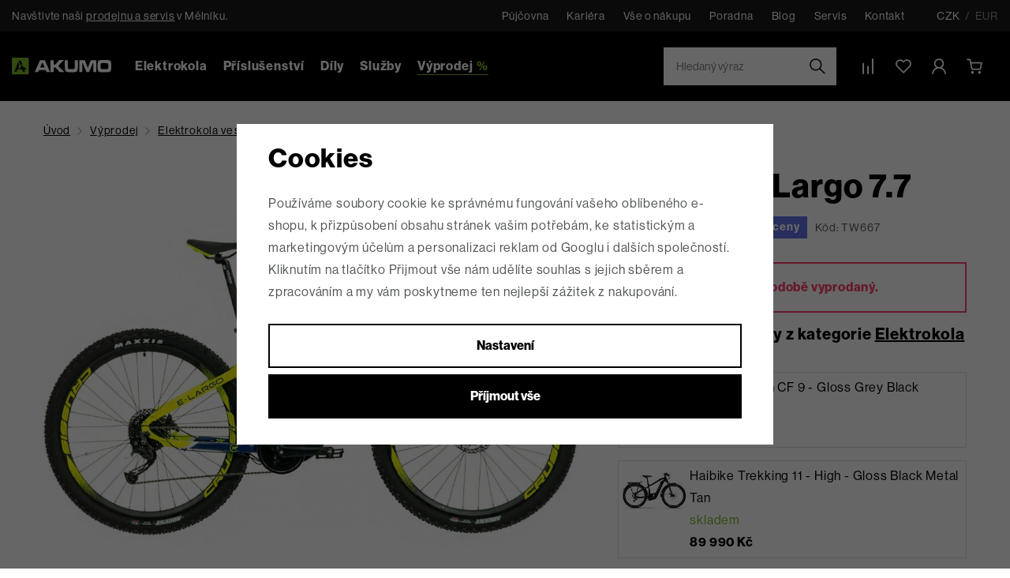

--- FILE ---
content_type: text/html; charset=UTF-8
request_url: https://www.akumo.cz/crussis-e-largo-7-7_z91/
body_size: 65247
content:
<!DOCTYPE html>


                     
    
         
            
   

    
        
    

   
   
   

   

<html class="no-js lang-cs" lang="cs">
<head>
   <meta charset="utf-8">
   
      <meta name="author" content="Akumo.cz">
   

   <meta name="web_author" content="wpj.cz">

   
      <meta name="description" content="Pánské horské elektrokolo Crussis e-Largo 7.7 (2022) - MTB 29&quot; -  horské elektrokolo Crussis se středovým motorem Bafang. SLADEM NA PRODEJNĚ">
   

         <meta name="viewport" content="width=device-width, initial-scale=1">
   
   <meta property="og:title" content="Pánské horské elektrokolo Crussis e-Largo 7.7 - AKUMO.cz">
      
         <meta property="og:image" content="https://data.akumo.cz/data/tmp/108/9/20489_108.jpg?1651947787_2">
   
   <meta property="og:url" content="https://www.akumo.cz/crussis-e-largo-7-7_z91/">
   <meta property="og:type" content="website">

   
   

   
      <title>Pánské horské elektrokolo Crussis e-Largo 7.7 - AKUMO.cz</title>
   

   
      
   <link rel="stylesheet" href="https://use.typekit.net/crm2yae.css">


      
         <link rel="stylesheet" href="https://data.akumo.cz/web/build/app.8bb88fc3.css">
         
      
   <link rel="stylesheet" href="https://data.akumo.cz/web/build/product.98861a0e.css">

   

   
         <link rel="canonical" href="https://www.akumo.cz/crussis-e-largo-7-7_z91/">
   

   
               <meta name="robots" content="index, follow">
         

   
         

   
   <link rel="shortcut icon" href="/templates/images/favicon.ico">
   
   
   <link rel="shortcut icon" href="https://data.akumo.cz/templates/images/favicon.ico">
   <link rel="apple-touch-icon" sizes="144x144" href="https://data.akumo.cz/templates/images/share/apple-touch-icon.png">
   <link rel="icon" type="image/png" sizes="32x32" href="https://data.akumo.cz/templates/images/share/favicon-32x32.png">
   <link rel="icon" type="image/png" sizes="16x16" href="https://data.akumo.cz/templates/images/share/favicon-16x16.png">
   <link rel="manifest" href="/templates/images/share/site.webmanifest">
   <meta name="msapplication-TileColor" content="#da532c">
   <meta name="theme-color" content="#ffffff">

   <link rel="search" href="/vyhledavani/" type="text/html">

   <script src="https://data.akumo.cz/common/static/js/sentry-6.16.1.min.js"></script>

<script>
   Sentry.init({
      dsn: 'https://bdac53e35b1b4424b35eb8b76bcc2b1a@sentry.wpj.cz/9',
      allowUrls: [
         /www\.akumo\.cz\//
      ],
      denyUrls: [
         // Facebook flakiness
         /graph\.facebook\.com/i,
         // Facebook blocked
         /connect\.facebook\.net\/en_US\/all\.js/i,
         // Chrome extensions
         /extensions\//i,
         /^chrome:\/\//i,
         /kupshop\.local/i
      ],
      beforeSend(event) {
         if (!/FBA[NV]|PhantomJS|SznProhlizec/.test(window.navigator.userAgent)) {
            return event;
         }
      },
      ignoreErrors: [
         // facebook / ga + disabled cookies
         'fbq is not defined',
         'Can\'t find variable: fbq',
         '_gat is not defined',
         'AW is not defined',
         'Can\'t find variable: AW',
         'url.searchParams.get', // gtm koza
         // localstorage not working in incoginto mode in iOS
         'The quota has been exceeded',
         'QuotaExceededError',
         'Undefined variable: localStorage',
         'localStorage is null',
         'The operation is insecure',
         "Failed to read the 'localStorage'",
         "gtm_",
         "Can't find variable: glami",
      ]
   });

   Sentry.setTag("web", "prod_akumo_db");
   Sentry.setTag("wbpck", 1);
   Sentry.setTag("adm", 0);
   Sentry.setTag("tpl", "x");
   Sentry.setTag("sentry_v", "6.16.1");
</script>

   <script>
   window.wpj = window.wpj || {};
   wpj.onReady = wpj.onReady || [];
   wpj.jsShop = wpj.jsShop || {events:[]};

   window.dataLayer = window.dataLayer || [];
   function gtag() {
      window.dataLayer.push(arguments);
   }
   window.wpj.cookie_bar_send = true;

   wpj.getCookie = (sKey) => decodeURIComponent(
      document.cookie.replace(
         new RegExp(
            '(?:(?:^|.*;)\\s*' +
            encodeURIComponent(sKey).replace(/[\-\.\+\*]/g, '\\$&') +
            '\\s*\\=\\s*([^;]*).*$)|^.*$'
         ),
         '$1'
      )
   ) || null;

      var consents = wpj.getCookie('cookie-bar')?.split(',');

   if (!(consents instanceof Array)){
      consents = [];
   }

   consents_fields = {
      ad_storage: consents.includes('ad_storage') ? 'granted' : 'denied',
      ad_user_data: consents.includes('ad_storage') ? 'granted' : 'denied',
      ad_personalization: consents.includes('ad_storage') ? 'granted' : 'denied',
      personalization_storage: consents.includes('personalization_and_functionality_storage') ? 'granted' : 'denied',
      functionality_storage: 'granted',
      analytics_storage: consents.includes('analytics_storage') ? 'granted' : 'denied',
   };
   gtag('consent', 'default', consents_fields);

   gtag("set", "ads_data_redaction", true);

   dataLayer.push({
      'event': 'defaultConsent',
      'consents' : consents_fields,
      'version': 'v2'
   });
   </script>

<script>
   wpj.data = wpj.data || { };

   
   

   

   
</script>


   

         <meta name="google-site-verification" content="GnISIDKoC43IJtVH0hUGQL8ijJyG8K9wBPRvDoOGKsM">
         <meta name="google-site-verification" content="gOEvpbCD9x9fPLBziSSnukFhnedFB_sPwbv7hGZ72bE">
         <meta name="google-site-verification" content="NahcWtg9vxbHIx8Srocy1DQvWJGnGbkF2uk6e9-atIA">
   
         <meta name="facebook-domain-verification" content="3r0whb0cdd0w1iqvv5g5ve5zm4m604">
   
   
         <meta name="seznam-wmt" content="jCCYB6uJZ8PF8qAoPK0PlBVpQ2zBEBG1">
   
          

      

   

<script>page_data = {"page":{"language":"cs","title":"P\u00e1nsk\u00e9 horsk\u00e9 elektrokolo Crussis e-Largo 7.7 - AKUMO.cz","path":"\/crussis-e-largo-7-7_z91\/","currency":"CZK","currencyRate":1,"breadCrumbs":[{"id":"","name":"Dom\u016f"},{"id":25,"name":"V\u00fdprodej"},{"id":113,"name":"Elektrokola ve slev\u011b"},{"id":"","name":"Crussis e-Largo 7.7"}],"environment":"live","type":"product"},"resetRefferer":false,"event":"pageView","products":[{"id":"91_310","idProduct":91,"EAN":"","code":"TW667","productCode":"TW667","hasVariations":true,"variationsIds":[310],"idVariation":310,"variationCode":"e-Largo 7.7 (18)","variationName":"Velikost r\u00e1mu: M","soldOut":100,"idAll":["91_310"],"categoryMain":[{"id":25,"name":"\ud83d\udeb4\u200d\u2642\ufe0f TOT\u00c1LN\u00cd V\u00ddPRODEJ ELEKTROKOL"},{"id":113,"name":"SEZ\u00d3NN\u00cd SLEVY elektrokol"}],"categoryCurrent":[{"id":25,"name":"V\u00fdprodej"},{"id":113,"name":"Elektrokola ve slev\u011b"},{"id":"","name":"Crussis e-Largo 7.7"}],"producer":"CRUSSIS","campaigns":{"PR":{"id":"PR","name":"P\u0159edobjedn\u00e1vka"},"D":{"id":"A","name":"Akce"},"EK":{"id":"EK","name":"Elektrokolo"},"G":{"id":"G","name":"Garance nejni\u017e\u0161\u00ed ceny"}},"name":"Crussis e-Largo 7.7","vat":21,"price":38834.71,"priceWithVat":46990,"priceWithoutVat":38834.71,"priceVat":8155.29,"priceWithoutDiscount":38834.71,"discount":0,"hasDiscount":false,"availability":"p\u0159edobjedn\u00e1vka","url":"https:\/\/www.akumo.cz\/crussis-e-largo-7-7_z91\/","imageUrl":"https:\/\/data.akumo.cz\/data\/tmp\/0\/9\/20489_0.jpg?1651947787_2","position":1}],"once":false,"version":"v2"};page_data['page']['layout'] = window.innerWidth  > 991 ? 'web' : window.innerWidth > 543 ? 'tablet' : 'mobil';if (typeof userData === 'undefined') {var userData = wpj.getCookie('jsShopGtmUser');var userDataParsed = null;if(userData) {userDataParsed = JSON.parse(userData);wpj.onReady.push(function () {wpj.storage.cookies.removeItem('jsShopGtmUser');});} else {userData = localStorage.getItem('js-shop-gtm-user');if(userData) {userDataParsed = JSON.parse(userData).data;}}}if (userDataParsed) {page_data.user = userDataParsed;}dataLayer.push(page_data);</script><script src="https://data.akumo.cz/common/static/wpj/wpj.gtm.js?v2"></script><script>var urlParams = new URLSearchParams(window.location.search);var hash = location.href.split("#")[1] || urlParams.get('id_variation') || "310";gtm_prva = {  };gtm_prva[310] = {'id': '91_310','idVariation': '310','idProduct': '91','EAN': '8595640717705','variationName': 'Velikost rámu: M','code': 'e-Largo 7.7 (18)','price': 38834.71,'variationCode': 'e-Largo 7.7 (18)','productCode': 'TW667',};wpj.onReady.push(function () {$('input[name^=IDvariation], select#IDvariation').on('change', function () {gtm_getDetailImpressions($(this).val(), 'detailImpressionsVariation');});if (hash != "") {variation = gtm_getVariation(hash);product = $.extend(page_data['products'], variation);page_data = $.extend(page_data, { 'products':  product });}gtm_getDetailImpressions(hash, 'detailImpressions');});</script><script>
              wpj.onReady.push(function () {
                 [ 'logout', 'registration', 'login', 'newsletter_subscribe'].forEach(function (type) {
                    let cookieValue = wpj.storage.cookies.getItem('gtm_'+type);

                    if (cookieValue === null) {
                       return;
                    }
                    wpj.storage.cookies.removeItem('gtm_'+type);

                    cookieValue = JSON.parse(cookieValue);

                    let valueData;
                    if (type === 'newsletter_subscribe') {
                       valueData = { ...cookieValue };
                       type = 'newsletterSubscribe';
                    } else if (cookieValue instanceof Array) {
                       valueData = { data: cookieValue };
                    } else {
                       valueData = { value: cookieValue };
                    }
                     window.dataLayer.push({
                        event: 'success' +  gtm_ucfirst(type),
                           ...valueData
                     });
                 });
              });
              function gtm_ucfirst(str) {
                   if (!str || typeof str !== 'string') return str;
                   return str.charAt(0).toUpperCase() + str.slice(1);
               }
           </script>      <!-- Google Tag Manager -->
   <script data-cookieconsent="ignore">(function(w,d,s,l,i) {w[l] = w[l] || [];w[l].push({'gtm.start': new Date().getTime(), event: 'gtm.js'});
         var f = d.getElementsByTagName(s)[0],j=d.createElement(s),dl=l != 'dataLayer' ? '&l=' + l : '';
         j.async = true;j.src='//www.googletagmanager.com/gtm.js?id=' + i + dl;f.parentNode.insertBefore(j, f);
      })(window, document, 'script', 'dataLayer', 'GTM-MWQ3NF');</script>
   <!-- End Google Tag Manager -->
</head>
<body >



<!-- Google Tag Manager -->
   <noscript>
       <iframe src="//www.googletagmanager.com/ns.html?id=GTM-MWQ3NF" height="0" width="0" style="display:none;visibility:hidden"></iframe>
   </noscript>
<!-- End Google Tag Manager -->


                     
   
   
      <div class="header-top">
   <div class="container display-flex">
      <p>Navštivte naši <a href="/prodejna/">prodejnu a servis</a> v Mělníku.</p>

      <div>
         
<div class="">
    
   <ul class="">
                 <li class=" item-57">
             <a href="/pujcovna/" >
                 Půjčovna
             </a>
                        </li>
                 <li class=" item-85">
             <a href="/clanek/95/kariera/" >
                 Kariéra
             </a>
                        </li>
                 <li class=" item-58">
             <a href="/vse-o-nakupu/" >
                 Vše o nákupu
             </a>
                        </li>
                 <li class=" item-60">
             <a href="/poradna/" >
                 Poradna
             </a>
                        </li>
                 <li class=" item-56">
             <a href="/clanky/1/" >
                 Blog
             </a>
                        </li>
                 <li class=" item-59">
             <a href="/servis/" >
                 Servis
             </a>
                        </li>
                 <li class=" item-32">
             <a href="/kontakt/" >
                 Kontakt
             </a>
                        </li>
          </ul>

</div>


         <div class="currencies">
   <a href="/zeme/CZ/" class="active">
      <span>CZK</span>
   </a>
   <a href="/zeme/SK/" >
      / <span>EUR</span></a>
</div>
      </div>

   </div>
</div>
<header class="header">
   <div class="container display-flex">
      <div class="header-icon header-burger">
         <a href="#" data-toggle="burger">
            <span class="fc icons_burger-menu"></span>
         </a>
      </div>
      <a href="/" title="AKUMO.cz - 3000 elektrokol skladem" class="logo">
         <img src="https://data.akumo.cz/templates/images/logo.svg" width="178" height="30" class="img-responsive" alt="AKUMO.cz - 3000 elektrokol skladem">
      </a>

      <div class="header-sections">
          <ul class="level-0" data-sections="header"><li class="nav-item has-submenu" data-navitem="7"><a href="/elektrokola_k7/" class="nav-link" title="Elektrokola">Elektrokola</a><div class="submenu"><div class="submenu-row"><div class="submenu-sections"><p class="submenu-title">Dle kategorie</p><ul class="level-1"><li class="nav-item" data-navitem="11"><a href="/elektrokola_k7/celoodpruzena-elektrokola_k11/" class="nav-link h6" title="Celoodpružená"><span class="img"><img src="https://data.akumo.cz/data/tmp/24/1/11_24.jpg?1765791186_2" alt="Celoodpružená elektrokola" width="50" height="50" class="img-fluid" loading="lazy"></span><span>Celoodpružená</span></a></li><li class="nav-item" data-navitem="20"><a href="/elektrokola_k7/horska-elektrokola_k20/" class="nav-link h6" title="Horská"><span class="img"><img src="https://data.akumo.cz/data/tmp/24/0/20_24.jpg?1768385911_2" alt="Horská elektrokola" width="50" height="50" class="img-fluid" loading="lazy"></span><span>Horská</span></a></li><li class="nav-item" data-navitem="21"><a href="/elektrokola_k7/trekova-krosova_k21/" class="nav-link h6" title="Treková / krosová"><span class="img"><img src="https://data.akumo.cz/data/tmp/24/1/21_24.jpg?1768032936_2" alt="Treková / Krosová" width="50" height="50" class="img-fluid" loading="lazy"></span><span>Treková / krosová</span></a></li><li class="nav-item" data-navitem="457"><a href="/elektrokola_k7/ultralehka-elektrokola_k457/" class="nav-link h6" title="Ultralehká"><span class="img"><img src="https://data.akumo.cz/data/tmp/24/7/457_24.jpg?1768385986_2" alt="Ultralehká elektrokola" width="50" height="50" class="img-fluid" loading="lazy"></span><span>Ultralehká</span></a></li><li class="nav-item" data-navitem="26"><a href="/elektrokola_k7/s-nizkym-nastupem_k26/" class="nav-link h6" title="Nízkonástupové"><span class="img"><img src="https://data.akumo.cz/data/tmp/24/6/26_24.jpg?1768309649_2" alt="S nízkým nástupem" width="50" height="50" class="img-fluid" loading="lazy"></span><span>Nízkonástupové</span></a></li><li class="nav-item" data-navitem="639"><a href="/elektrokola_k7/skladaci-elektrokola_k639/" class="nav-link h6" title="Skládací"><span class="img"><img src="https://data.akumo.cz/data/tmp/24/9/639_24.jpg?1768386110_2" alt="Skládací elektrokola" width="50" height="50" class="img-fluid" loading="lazy"></span><span>Skládací</span></a></li><li class="nav-item" data-navitem="732"><a href="/elektrokola_k7/elektrokola-s-motorem-dji_k732/" class="nav-link h6" title="Elektrokola DJI AVINOX"><span class="img"><img src="https://data.akumo.cz/data/tmp/24/2/732_24.jpg?1768386334_2" alt="⚡ Elektrokola s motorem DJI" width="50" height="50" class="img-fluid" loading="lazy"></span><span>Elektrokola DJI AVINOX</span></a></li><li class="nav-item" data-navitem="742"><a href="/elektrokola_k7/elektrokola-cube-2026_k742/" class="nav-link h6" title="CUBE 2026"><span class="img"><img src="https://data.akumo.cz/data/tmp/24/2/742_24.jpg?1768312508_2" alt="Elektrokola CUBE 2026" width="50" height="50" class="img-fluid" loading="lazy"></span><span>CUBE 2026</span></a></li><li class="nav-item" data-navitem="771"><a href="/elektrokola_k7/elektrokola-crussis-2026_k771/" class="nav-link h6" title="CRUSSIS 2026"><span class="img"><img src="https://data.akumo.cz/data/tmp/24/1/771_24.jpg?1768313336_2" alt="Elektrokola CRUSSIS 2026" width="50" height="50" class="img-fluid" loading="lazy"></span><span>CRUSSIS 2026</span></a></li><li class="nav-item" data-navitem="164"><a href="/nakupujte-vyhodneji_k25/" class="nav-link h6" title="Výprodej elektrokol"><span class="img"><img src="https://data.akumo.cz/data/tmp/24/4/164_24.jpg?1730372662_2" alt="Elektrokola za skvělé ceny" width="50" height="50" class="img-fluid" loading="lazy"></span><span>Výprodej elektrokol</span></a></li><li class="nav-item" data-navitem="665"><a href="/elektrokola_k7/elektrokola-s-moznosti-zrychleni-bez-limitu-25-km-h_k665/" class="nav-link h6" title="Elektrokola s možností zrychlení"><span class="img"><img src="https://data.akumo.cz/data/tmp/24/5/665_24.jpg?1768369897_2" alt="Elektrokola s možností zrychlení - bez limitu 25 km/h" width="50" height="50" class="img-fluid" loading="lazy"></span><span>Elektrokola s možností zrychlení</span></a></li></ul></div><div class="submenu-sections submenu-filters"><p class="submenu-title">Dle určení</p><ul><li class="nav-item" data-navitem="88"><a href="/panska-elektrokola_k265/" class="nav-link h6" title="Pánská"><span class="img"><img src="https://data.akumo.cz/data/tmp/24/5/265_24.jpg?_2" alt="Pánská" width="50" height="50" class="img-fluid" loading="lazy"></span><span>Pánská</span></a></li><li class="nav-item" data-navitem="89"><a href="/detska-elektrokola_k266/" class="nav-link h6" title="Dětská"><span class="img"><img src="https://data.akumo.cz/data/tmp/24/6/266_24.jpg?_2" alt="Dětská" width="50" height="50" class="img-fluid" loading="lazy"></span><span>Dětská</span></a></li><li class="nav-item" data-navitem="90"><a href="/nejlepsi-damska-elektrokola_k267/" class="nav-link h6" title="Dámská"><span class="img"><img src="https://data.akumo.cz/data/tmp/24/7/267_24.jpg?_2" alt="Dámská" width="50" height="50" class="img-fluid" loading="lazy"></span><span>Dámská</span></a></li><li class="nav-item" data-navitem="91"><a href="/elektrokola-pro-seniory_k268/" class="nav-link h6" title="Pro seniory"><span class="img"><img src="https://data.akumo.cz/data/tmp/24/8/268_24.jpg?_2" alt="Pro seniory" width="50" height="50" class="img-fluid" loading="lazy"></span><span>Pro seniory</span></a></li></ul></div><div class="submenu-producers"><p class="submenu-title">Dle výrobce</p><div class="producers"><div class="producer-item producer-item-2119"><a href="/fazua_v2119/" title="FAZUA"><img src="https://data.akumo.cz/data/tmp/7/9/2119_7.jpg?1765870873_2" alt="FAZUA" class="img-responsive" loading="lazy" width="190" height="40"></a></div><div class="producer-item producer-item-2118"><a href="/panasonic_v2118/" title="Panasonic"><img src="https://data.akumo.cz/data/tmp/7/8/2118_7.jpg?1765870747_2" alt="Panasonic" class="img-responsive" loading="lazy" width="190" height="40"></a></div><div class="producer-item producer-item-23"><a href="/cube_v23/" title="CUBE"><img src="https://data.akumo.cz/data/tmp/7/3/23_7.jpg?1765451279_2" alt="CUBE" class="img-responsive" loading="lazy" width="190" height="40"></a></div><div class="producer-item producer-item-26"><a href="/crussis_v26/" title="CRUSSIS"><img src="https://data.akumo.cz/data/tmp/7/6/26_7.jpg?1765451279_2" alt="CRUSSIS" class="img-responsive" loading="lazy" width="190" height="40"></a></div><div class="producer-item producer-item-449"><a href="/ktm_v449/" title="KTM"><img src="https://data.akumo.cz/data/tmp/7/9/449_7.jpg?1765451279_2" alt="KTM" class="img-responsive" loading="lazy" width="190" height="40"></a></div><div class="producer-item producer-item-21"><a href="/haibike_v21/" title="HAIBIKE"><img src="https://data.akumo.cz/data/tmp/7/1/21_7.jpg?1765451279_2" alt="HAIBIKE" class="img-responsive" loading="lazy" width="190" height="40"></a></div><div class="producer-item producer-item-1758"><a href="/pivot_v1758/" title="PIVOT"><img src="https://data.akumo.cz/data/tmp/7/8/1758_7.jpg?1765451341_2" alt="PIVOT" class="img-responsive" loading="lazy" width="190" height="40"></a></div><div class="producer-item producer-item-2123"><a href="/trek_v2123/" title="TREK"><img src="https://data.akumo.cz/data/tmp/7/3/2123_7.jpg?1767701735_2" alt="TREK" class="img-responsive" loading="lazy" width="190" height="40"></a></div></div></div></div><div class="submenu-banner guide-banner" data-tracking-view='{"event":"promotionView","promotions":[{"id":15,"name":"Sez\u00f3nn\u00ed v\u00fdprodej \r\nelektrokol ","creative":"Hlavi\u010dka - elektrokola plachta","position":1}],"_clear":true,"once":false,"version":"v2"}'><a href="https://www.akumo.cz/zimni-slevy-na-elektrokola_k25/top-zimni-slevy-elektrokol_k461/" data-tracking-click='{"event":"promotionClick","promotions":[{"id":15,"name":"Sez\u00f3nn\u00ed v\u00fdprodej \r\nelektrokol ","creative":"Hlavi\u010dka - elektrokola plachta","position":1}],"_clear":true,"once":false,"version":"v2"}'><span class="text"><span class="title-default">Sezónní výprodej elektrokol </span><span class="btn btn-white-outline btn-block" title="To chci">To chci</span></span><img src="https://data.akumo.cz/data/tmp/32/0/6760_32.jpg?1741780825_2" width="400" height="420" class="img-fluid" alt="Sezónní výprodej elektrokol " loading="lazy"></a></div></div></li><li class="nav-item has-submenu" data-navitem="22"><a href="/prislusenstvi-pro-elektrokola_k22/" class="nav-link" title="Příslušenství">Příslušenství</a><div class="submenu"><div class="submenu-row"><div class="submenu-sections"><p class="submenu-title">Dle kategorie</p><ul class="level-1"><li class="nav-item" data-navitem="112"><a href="/prislusenstvi-pro-elektrokola_k22/vyprodej-prislusenstvi_k112/" class="nav-link h6" title="Výprodej - příslušenství"><span class="img"><img src="https://data.akumo.cz/data/tmp/24/2/112_24.jpg?1767783222_2" alt="Výprodej - příslušenství" width="50" height="50" class="img-fluid" loading="lazy"></span><span>Výprodej - příslušenství</span></a></li><li class="nav-item" data-navitem="719"><a href="/prislusenstvi-pro-elektrokola_k22/prislusenstvi-pro-elektrokola-bosch-smart_k719/" class="nav-link h6" title="Smart Bosch"><span class="img"><img src="https://data.akumo.cz/data/tmp/24/9/719_24.jpg?1766873007_2" alt="Příslušenství pro elektrokola - Bosch SMART" width="50" height="50" class="img-fluid" loading="lazy"></span><span>Smart Bosch</span></a></li><li class="nav-item" data-navitem="64"><a href="/prislusenstvi-pro-elektrokola_k22/svetla-na-kolo_k64/" class="nav-link h6" title="Světla"><span class="img"><img src="https://data.akumo.cz/data/tmp/24/4/64_24.jpg?1730989237_2" alt="Světla na kolo" width="50" height="50" class="img-fluid" loading="lazy"></span><span>Světla</span></a></li><li class="nav-item" data-navitem="52"><a href="/prislusenstvi-pro-elektrokola_k22/drzaky-na-telefon-pro-kola_k52/" class="nav-link h6" title="Držáky na telefon"><span class="img"><img src="https://data.akumo.cz/data/tmp/24/2/52_24.jpg?1730989335_2" alt="Držáky na telefon pro kola" width="50" height="50" class="img-fluid" loading="lazy"></span><span>Držáky na telefon</span></a></li><li class="nav-item" data-navitem="32"><a href="/prislusenstvi-pro-elektrokola_k22/kosiky-a-lahve-pro-kola_k32/" class="nav-link h6" title="Košíky a láhve"><span class="img"><img src="https://data.akumo.cz/data/tmp/24/2/32_24.jpg?1730989900_2" alt="Košíky a láhve pro kola" width="50" height="50" class="img-fluid" loading="lazy"></span><span>Košíky a láhve</span></a></li><li class="nav-item" data-navitem="77"><a href="/prislusenstvi-pro-elektrokola_k22/stojany-a-stojanky-pro-kola_k77/" class="nav-link h6" title="Stojany a stojánky"><span class="img"><img src="https://data.akumo.cz/data/tmp/24/7/77_24.jpg?1730990173_2" alt="Stojany a stojánky pro kola" width="50" height="50" class="img-fluid" loading="lazy"></span><span>Stojany a stojánky</span></a></li><li class="nav-item" data-navitem="31"><a href="/prislusenstvi-pro-elektrokola_k22/blatniky-pro-kola_k31/" class="nav-link h6" title="Blatníky"><span class="img"><img src="https://data.akumo.cz/data/tmp/24/1/31_24.jpg?1730990455_2" alt="Blatníky pro kola" width="50" height="50" class="img-fluid" loading="lazy"></span><span>Blatníky</span></a></li><li class="nav-item" data-navitem="476"><a href="/prislusenstvi-pro-elektrokola_k22/sedla-a-sedlovky_k476/" class="nav-link h6" title="Sedla a sedlovky"><span class="img"><img src="https://data.akumo.cz/data/tmp/24/6/476_24.jpg?1730994243_2" alt="Sedla a sedlovky" width="50" height="50" class="img-fluid" loading="lazy"></span><span>Sedla a sedlovky</span></a></li><li class="nav-item" data-navitem="39"><a href="/prislusenstvi-pro-elektrokola_k22/brasny-kosiky-nosice-pro-kola_k39/" class="nav-link h6" title="Brašny / košíky / nosiče"><span class="img"><img src="https://data.akumo.cz/data/tmp/24/9/39_24.jpg?1730990824_2" alt="Brašny, košíky, nosiče pro kola" width="50" height="50" class="img-fluid" loading="lazy"></span><span>Brašny / košíky / nosiče</span></a></li><li class="nav-item" data-navitem="53"><a href="/prislusenstvi-pro-elektrokola_k22/helmy-cyklisticke_k53/" class="nav-link h6" title="Helmy cyklistické"><span class="img"><img src="https://data.akumo.cz/data/tmp/24/3/53_24.jpg?1730991232_2" alt="Helmy cyklistické" width="50" height="50" class="img-fluid" loading="lazy"></span><span>Helmy cyklistické</span></a></li><li class="nav-item" data-navitem="54"><a href="/prislusenstvi-pro-elektrokola_k22/bryle-cyklisticke_k54/" class="nav-link h6" title="Brýle"><span class="img"><img src="https://data.akumo.cz/data/tmp/24/4/54_24.jpg?1730991261_2" alt="Brýle cyklistické" width="50" height="50" class="img-fluid" loading="lazy"></span><span>Brýle</span></a></li><li class="nav-item" data-navitem="231"><a href="/prislusenstvi-pro-elektrokola_k22/detske-sedacky-a-doplnky-pro-kola_k231/" class="nav-link h6" title="Dětské sedačky a doplňky"><span class="img"><img src="https://data.akumo.cz/data/tmp/24/1/231_24.jpg?1730994076_2" alt="Dětské sedačky a doplňky pro kola" width="50" height="50" class="img-fluid" loading="lazy"></span><span>Dětské sedačky a doplňky</span></a></li><li class="nav-item" data-navitem="68"><a href="/prislusenstvi-pro-elektrokola_k22/mazani-a-cisteni-pro-kola_k68/" class="nav-link h6" title="Mazání a čištění"><span class="img"><img src="https://data.akumo.cz/data/tmp/24/8/68_24.jpg?1730994597_2" alt="Mazání a čištění pro kola" width="50" height="50" class="img-fluid" loading="lazy"></span><span>Mazání a čištění</span></a></li><li class="nav-item" data-navitem="30"><a href="/prislusenstvi-pro-elektrokola_k22/zabezpeceni-pro-kola_k30/" class="nav-link h6" title="Zabezpečení"><span class="img"><img src="https://data.akumo.cz/data/tmp/24/0/30_24.jpg?1730994754_2" alt="Zabezpečení pro kola" width="50" height="50" class="img-fluid" loading="lazy"></span><span>Zabezpečení</span></a></li><li class="nav-item" data-navitem="72"><a href="/prislusenstvi-pro-elektrokola_k22/naradi-pro-kola_k72/" class="nav-link h6" title="Nářadí"><span class="img"><img src="https://data.akumo.cz/data/tmp/24/2/72_24.jpg?1731051915_2" alt="Nářadí pro kola" width="50" height="50" class="img-fluid" loading="lazy"></span><span>Nářadí</span></a></li><li class="nav-item" data-navitem="76"><a href="/prislusenstvi-pro-elektrokola_k22/lepeni-a-opravne-sady-pro-elektrokola_k76/" class="nav-link h6" title="Lepení a opravné sady"><span class="img"><img src="https://data.akumo.cz/data/tmp/24/6/76_24.jpg?1731051958_2" alt="Lepení a opravné sady pro elektrokola" width="50" height="50" class="img-fluid" loading="lazy"></span><span>Lepení a opravné sady</span></a></li><li class="nav-item" data-navitem="102"><a href="/prislusenstvi-pro-elektrokola_k22/plaste-a-duse_k102/" class="nav-link h6" title="Pláště a duše"><span class="img"><img src="https://data.akumo.cz/data/tmp/24/2/102_24.jpg?1731052021_2" alt="Pláště a duše" width="50" height="50" class="img-fluid" loading="lazy"></span><span>Pláště a duše</span></a></li><li class="nav-item" data-navitem="74"><a href="/prislusenstvi-pro-elektrokola_k22/pumpy-pro-kola_k74/" class="nav-link h6" title="Pumpy"><span class="img"><img src="https://data.akumo.cz/data/tmp/24/4/74_24.jpg?1731053737_2" alt="Pumpy pro kola" width="50" height="50" class="img-fluid" loading="lazy"></span><span>Pumpy</span></a></li><li class="nav-item" data-navitem="98"><a href="/prislusenstvi-pro-elektrokola_k22/gripy-a-rohy-pro-kola_k98/" class="nav-link h6" title="Gripy a rohy"><span class="img"><img src="https://data.akumo.cz/data/tmp/24/8/98_24.jpg?1731052122_2" alt="Gripy a rohy pro kola" width="50" height="50" class="img-fluid" loading="lazy"></span><span>Gripy a rohy</span></a></li><li class="nav-item" data-navitem="232"><a href="/prislusenstvi-pro-elektrokola_k22/zvonky-a-klaksony-pro-kola_k232/" class="nav-link h6" title="Zvonky a klaksony"><span class="img"><img src="https://data.akumo.cz/data/tmp/24/2/232_24.jpg?1731052191_2" alt="Zvonky a klaksony pro kola" width="50" height="50" class="img-fluid" loading="lazy"></span><span>Zvonky a klaksony</span></a></li><li class="nav-item" data-navitem="237"><a href="/prislusenstvi-pro-elektrokola_k22/zrcatka-pro-kola_k237/" class="nav-link h6" title="Zrcátka"><span class="img"><img src="https://data.akumo.cz/data/tmp/24/7/237_24.jpg?1731052240_2" alt="Zrcátka pro kola" width="50" height="50" class="img-fluid" loading="lazy"></span><span>Zrcátka</span></a></li><li class="nav-item" data-navitem="89"><a href="/prislusenstvi-pro-elektrokola_k22/predstavce-a-riditka-pro-kola_k89/" class="nav-link h6" title="Představce a řídítka"><span class="img"><img src="https://data.akumo.cz/data/tmp/24/9/89_24.jpg?1731052309_2" alt="Představce a řídítka pro kola" width="50" height="50" class="img-fluid" loading="lazy"></span><span>Představce a řídítka</span></a></li><li class="nav-item" data-navitem="94"><a href="/prislusenstvi-pro-elektrokola_k22/pedaly-pro-kola_k94/" class="nav-link h6" title="Pedály"><span class="img"><img src="https://data.akumo.cz/data/tmp/24/4/94_24.jpg?1731052367_2" alt="Pedály pro kola" width="50" height="50" class="img-fluid" loading="lazy"></span><span>Pedály</span></a></li><li class="nav-item" data-navitem="179"><a href="/prislusenstvi-pro-elektrokola_k22/displeje-a-tachometry-pro-kola_k179/" class="nav-link h6" title="Displeje a tachometry"><span class="img"><img src="https://data.akumo.cz/data/tmp/24/9/179_24.jpg?1731052433_2" alt="Displeje a tachometry pro kola" width="50" height="50" class="img-fluid" loading="lazy"></span><span>Displeje a tachometry</span></a></li><li class="nav-item" data-navitem="238"><a href="/prislusenstvi-pro-elektrokola_k22/batohy-a-ledvinky-pro-kola_k238/" class="nav-link h6" title="Batohy a ledvinky"><span class="img"><img src="https://data.akumo.cz/data/tmp/24/8/238_24.jpg?1731052562_2" alt="Batohy a ledvinky pro kola" width="50" height="50" class="img-fluid" loading="lazy"></span><span>Batohy a ledvinky</span></a></li><li class="nav-item" data-navitem="337"><a href="/prislusenstvi-pro-elektrokola_k22/fidlock-magneticke-prislusenstvi_k337/" class="nav-link h6" title="Fidlock - magnet"><span class="img"><img src="https://data.akumo.cz/data/tmp/24/7/337_24.jpg?1767692645_2" alt="Fidlock-magnetické příslušenství" width="50" height="50" class="img-fluid" loading="lazy"></span><span>Fidlock - magnet</span></a></li><li class="nav-item" data-navitem="81"><a href="/prislusenstvi-pro-elektrokola_k22/ostatni-prislusenstvi-pro-kola_k81/" class="nav-link h6" title="Ostatní příslušenství"><span class="img"><img src="https://data.akumo.cz/data/tmp/24/1/81_24.jpg?1731057101_2" alt="Ostatní příslušenství pro kola" width="50" height="50" class="img-fluid" loading="lazy"></span><span>Ostatní příslušenství</span></a></li><li class="nav-item" data-navitem="754"><a href="/prislusenstvi-pro-elektrokola_k22/stojany-a-stojanky-pro-elektrokola_k754/" class="nav-link h6" title="Stojany a stojánky pro elektrokola"><span>Stojany a stojánky pro elektrokola</span></a></li><li class="nav-item" data-navitem="1069"><a href="/prislusenstvi-pro-elektrokola_k22/mazani-a-cisteni-pro-elektrokola_k1069/" class="nav-link h6" title="Mazání a čištění pro elektrokola"><span>Mazání a čištění pro elektrokola</span></a></li><li class="nav-item" data-navitem="1111"><a href="/prislusenstvi-pro-elektrokola_k22/obleceni-cyklisticke_k1111/" class="nav-link h6" title="Oblečení cyklistické"><span>Oblečení cyklistické</span></a></li><li class="nav-item" data-navitem="1113"><a href="/prislusenstvi-pro-elektrokola_k22/plaste-duse-lepeni-a-opravne-sady-pro-elektrokola_k1113/" class="nav-link h6" title="Pláště, duše, lepení a opravné sady pro elektrokola"><span>Pláště, duše, lepení a opravné sady pro elektrokola</span></a></li></ul></div></div></div></li><li class="nav-item has-submenu" data-navitem="23"><a href="/nahradni-dily-pro-elektrokola_k23/" class="nav-link" title="Díly">Díly</a><div class="submenu"><div class="submenu-row"><div class="submenu-sections"><p class="submenu-title">Dle kategorie</p><ul class="level-1"><li class="nav-item" data-navitem="683"><a href="/nahradni-dily-pro-elektrokola_k23/vyprodej-nahradnich-dilu-pro-elektrokola_k683/" class="nav-link h6" title="Výprodej dílů"><span class="img"><img src="https://data.akumo.cz/data/tmp/24/3/683_24.jpg?1763023293_2" alt="Výprodej náhradních dílů pro elektrokola" width="50" height="50" class="img-fluid" loading="lazy"></span><span>Výprodej dílů</span></a></li><li class="nav-item" data-navitem="82"><a href="/nahradni-dily-pro-elektrokola_k23/nabijecky-pro-elektrokola_k82/" class="nav-link h6" title="Nabíječky"><span class="img"><img src="https://data.akumo.cz/data/tmp/24/2/82_24.jpg?1731058975_2" alt="Nabíječky pro elektrokola" width="50" height="50" class="img-fluid" loading="lazy"></span><span>Nabíječky</span></a></li><li class="nav-item" data-navitem="133"><a href="/nahradni-dily-pro-elektrokola_k23/displeje-a-ovladace-pro-elektrokola_k133/" class="nav-link h6" title="Displeje a ovladače"><span class="img"><img src="https://data.akumo.cz/data/tmp/24/3/133_24.jpg?1763989594_2" alt="Displeje a ovladače pro elektrokola" width="50" height="50" class="img-fluid" loading="lazy"></span><span>Displeje a ovladače</span></a></li><li class="nav-item" data-navitem="132"><a href="/nahradni-dily-pro-elektrokola_k23/baterie-pro-elektrokola_k132/" class="nav-link h6" title="Baterie"><span class="img"><img src="https://data.akumo.cz/data/tmp/24/2/132_24.jpg?1737446524_2" alt="Baterie pro elektrokola" width="50" height="50" class="img-fluid" loading="lazy"></span><span>Baterie</span></a></li><li class="nav-item" data-navitem="131"><a href="/nahradni-dily-pro-elektrokola_k23/motory-a-dily-pro-elektrokola_k131/" class="nav-link h6" title="Motory a díly"><span class="img"><img src="https://data.akumo.cz/data/tmp/24/1/131_24.jpg?1731065410_2" alt="Motory a díly pro elektrokola" width="50" height="50" class="img-fluid" loading="lazy"></span><span>Motory a díly</span></a></li><li class="nav-item" data-navitem="154"><a href="/nahradni-dily-pro-elektrokola_k23/snimace-a-cidla-pro-elektrokola_k154/" class="nav-link h6" title="Snímače a čidla"><span class="img"><img src="https://data.akumo.cz/data/tmp/24/4/154_24.jpg?1731065468_2" alt="Snímače a čidla pro elektrokola" width="50" height="50" class="img-fluid" loading="lazy"></span><span>Snímače a čidla</span></a></li><li class="nav-item" data-navitem="155"><a href="/nahradni-dily-pro-elektrokola_k23/ridici-jednotky-a-elektronika-pro-elektrokola_k155/" class="nav-link h6" title="Řídicí jednotky a elektronika"><span class="img"><img src="https://data.akumo.cz/data/tmp/24/5/155_24.jpg?1731065494_2" alt="Řídicí jednotky a elektronika pro elektrokola" width="50" height="50" class="img-fluid" loading="lazy"></span><span>Řídicí jednotky a elektronika</span></a></li><li class="nav-item" data-navitem="156"><a href="/nahradni-dily-pro-elektrokola_k23/ochranne-kryty-a-krytky-pro-elektrokola_k156/" class="nav-link h6" title="Ochranné kryty a krytky"><span class="img"><img src="https://data.akumo.cz/data/tmp/24/6/156_24.jpg?1731065559_2" alt="Ochranné kryty a krytky pro elektrokola" width="50" height="50" class="img-fluid" loading="lazy"></span><span>Ochranné kryty a krytky</span></a></li><li class="nav-item" data-navitem="117"><a href="/nahradni-dily-pro-elektrokola_k23/vyplety-a-rafky-pro-elektrokola_k117/" class="nav-link h6" title="Výplety a ráfky"><span class="img"><img src="https://data.akumo.cz/data/tmp/24/7/117_24.jpg?1764000934_2" alt="Výplety a ráfky pro elektrokola" width="50" height="50" class="img-fluid" loading="lazy"></span><span>Výplety a ráfky</span></a></li><li class="nav-item" data-navitem="1108"><a href="/nahradni-dily-pro-elektrokola_k23/hlavove-slozeni_k1108/" class="nav-link h6" title="Hlavové složení"><span class="img"><img src="https://data.akumo.cz/data/tmp/24/8/1108_24.jpg?1766870488_2" alt="Hlavové složení" width="50" height="50" class="img-fluid" loading="lazy"></span><span>Hlavové složení</span></a></li><li class="nav-item" data-navitem="243"><a href="/nahradni-dily-pro-elektrokola_k23/loziska-a-cepy-pro-elektrokola_k243/" class="nav-link h6" title="Ložiska, čepy"><span class="img"><img src="https://data.akumo.cz/data/tmp/24/3/243_24.jpg?1765894793_2" alt="Ložiska a čepy pro elektrokola" width="50" height="50" class="img-fluid" loading="lazy"></span><span>Ložiska, čepy</span></a></li><li class="nav-item" data-navitem="128"><a href="/nahradni-dily-pro-elektrokola_k23/kazety-pro-kola_k128/" class="nav-link h6" title="Kazety"><span class="img"><img src="https://data.akumo.cz/data/tmp/24/8/128_24.jpg?1731065809_2" alt="Kazety pro kola" width="50" height="50" class="img-fluid" loading="lazy"></span><span>Kazety</span></a></li><li class="nav-item" data-navitem="129"><a href="/nahradni-dily-pro-elektrokola_k23/retezy-pro-elektrokola_k129/" class="nav-link h6" title="Řetězy"><span class="img"><img src="https://data.akumo.cz/data/tmp/24/9/129_24.jpg?1731065897_2" alt="Řetězy pro elektrokola" width="50" height="50" class="img-fluid" loading="lazy"></span><span>Řetězy</span></a></li><li class="nav-item" data-navitem="124"><a href="/nahradni-dily-pro-elektrokola_k23/prehazovacky-pro-kola_k124/" class="nav-link h6" title="Přehazovačky"><span class="img"><img src="https://data.akumo.cz/data/tmp/24/4/124_24.jpg?1731065996_2" alt="Přehazovačky pro kola" width="50" height="50" class="img-fluid" loading="lazy"></span><span>Přehazovačky</span></a></li><li class="nav-item" data-navitem="152"><a href="/nahradni-dily-pro-elektrokola_k23/patky-prehazovacek-pro-elektrokola_k152/" class="nav-link h6" title="Patky přehazovaček"><span class="img"><img src="https://data.akumo.cz/data/tmp/24/2/152_24.jpg?1731066088_2" alt="Patky přehazovaček pro elektrokola" width="50" height="50" class="img-fluid" loading="lazy"></span><span>Patky přehazovaček</span></a></li><li class="nav-item" data-navitem="127"><a href="/nahradni-dily-pro-elektrokola_k23/radici-packy-pro-kola_k127/" class="nav-link h6" title="Řadící páčky"><span class="img"><img src="https://data.akumo.cz/data/tmp/24/7/127_24.jpg?1731066099_2" alt="Řadící páčky pro kola" width="50" height="50" class="img-fluid" loading="lazy"></span><span>Řadící páčky</span></a></li><li class="nav-item" data-navitem="130"><a href="/nahradni-dily-pro-elektrokola_k23/prevodnik-pro-kola_k130/" class="nav-link h6" title="Převodník"><span class="img"><img src="https://data.akumo.cz/data/tmp/24/0/130_24.jpg?1731066133_2" alt="Převodník pro kola" width="50" height="50" class="img-fluid" loading="lazy"></span><span>Převodník</span></a></li><li class="nav-item" data-navitem="181"><a href="/nahradni-dily-pro-elektrokola_k23/kliky-pro-kola_k181/" class="nav-link h6" title="Kliky"><span class="img"><img src="https://data.akumo.cz/data/tmp/24/1/181_24.jpg?1731066284_2" alt="Kliky pro kola" width="50" height="50" class="img-fluid" loading="lazy"></span><span>Kliky</span></a></li><li class="nav-item" data-navitem="137"><a href="/nahradni-dily-pro-elektrokola_k23/brzdy-pro-kola_k137/" class="nav-link h6" title="Brzdy"><span class="img"><img src="https://data.akumo.cz/data/tmp/24/7/137_24.jpg?1731066572_2" alt="Brzdy pro kola" width="50" height="50" class="img-fluid" loading="lazy"></span><span>Brzdy</span></a></li><li class="nav-item" data-navitem="190"><a href="/nahradni-dily-pro-elektrokola_k23/lanka-bowdeny-pruchodky-ramem-pro-kola_k190/" class="nav-link h6" title="Lanka, bowdeny, průchodky rámem"><span class="img"><img src="https://data.akumo.cz/data/tmp/24/0/190_24.jpg?1765881093_2" alt="Lanka, bowdeny, průchodky rámem pro kola" width="50" height="50" class="img-fluid" loading="lazy"></span><span>Lanka, bowdeny, průchodky rámem</span></a></li><li class="nav-item" data-navitem="108"><a href="/nahradni-dily-pro-elektrokola_k23/ostatni-prislusenstvi-a-dily-pro-elektrokola_k108/" class="nav-link h6" title="Ostatní příslušenství a díly"><span class="img"><img src="https://data.akumo.cz/data/tmp/24/8/108_24.jpg?1731075244_2" alt="Ostatní příslušenství a díly pro elektrokola" width="50" height="50" class="img-fluid" loading="lazy"></span><span>Ostatní příslušenství a díly</span></a></li><li class="nav-item" data-navitem="696"><a href="/nahradni-dily-pro-elektrokola_k23/nahradni-dily-bosch_k696/" class="nav-link h6" title="Náhradní díly Bosch"><span class="img"><img src="https://data.akumo.cz/data/tmp/24/6/696_24.jpg?1765397373_2" alt="Náhradní díly Bosch" width="50" height="50" class="img-fluid" loading="lazy"></span><span>Náhradní díly Bosch</span></a></li><li class="nav-item" data-navitem="697"><a href="/nahradni-dily-pro-elektrokola_k23/nahradni-dily-yamaha_k697/" class="nav-link h6" title="Náhradní díly Yamaha"><span class="img"><img src="https://data.akumo.cz/data/tmp/24/7/697_24.jpg?1763548927_2" alt="Náhradní díly Yamaha" width="50" height="50" class="img-fluid" loading="lazy"></span><span>Náhradní díly Yamaha</span></a></li><li class="nav-item" data-navitem="698"><a href="/nahradni-dily-pro-elektrokola_k23/nahradni-dily-bafang_k698/" class="nav-link h6" title="Náhradní díly Bafang"><span class="img"><img src="https://data.akumo.cz/data/tmp/24/8/698_24.jpg?1738084608_2" alt="Náhradní díly Bafang" width="50" height="50" class="img-fluid" loading="lazy"></span><span>Náhradní díly Bafang</span></a></li><li class="nav-item" data-navitem="699"><a href="/nahradni-dily-pro-elektrokola_k23/nahradni-dily-brose_k699/" class="nav-link h6" title="Náhradní díly Brose"><span class="img"><img src="https://data.akumo.cz/data/tmp/24/9/699_24.jpg?1738084760_2" alt="Náhradní díly Brose" width="50" height="50" class="img-fluid" loading="lazy"></span><span>Náhradní díly Brose</span></a></li><li class="nav-item" data-navitem="700"><a href="/nahradni-dily-pro-elektrokola_k23/nahradni-dily-shimano_k700/" class="nav-link h6" title="Náhradní díly Shimano"><span class="img"><img src="https://data.akumo.cz/data/tmp/24/0/700_24.jpg?1738084939_2" alt="Náhradní díly Shimano" width="50" height="50" class="img-fluid" loading="lazy"></span><span>Náhradní díly Shimano</span></a></li><li class="nav-item" data-navitem="1029"><a href="/nahradni-dily-pro-elektrokola_k23/nahradni-dily-sram_k1029/" class="nav-link h6" title="Náhradní díly SRAM"><span class="img"><img src="https://data.akumo.cz/data/tmp/24/9/1029_24.jpg?1766093523_2" alt="Náhradní díly SRAM" width="50" height="50" class="img-fluid" loading="lazy"></span><span>Náhradní díly SRAM</span></a></li><li class="nav-item" data-navitem="1030"><a href="/nahradni-dily-pro-elektrokola_k23/nahradni-dily-magura_k1030/" class="nav-link h6" title="Náhradní díly MAGURA"><span class="img"><img src="https://data.akumo.cz/data/tmp/24/0/1030_24.jpg?1766870441_2" alt="Náhradní díly MAGURA" width="50" height="50" class="img-fluid" loading="lazy"></span><span>Náhradní díly MAGURA</span></a></li><li class="nav-item" data-navitem="1031"><a href="/nahradni-dily-pro-elektrokola_k23/nahradni-dily-galfer_k1031/" class="nav-link h6" title="Náhradní díly GALFER"><span class="img"><img src="https://data.akumo.cz/data/tmp/24/1/1031_24.jpg?1766870460_2" alt="Náhradní díly GALFER" width="50" height="50" class="img-fluid" loading="lazy"></span><span>Náhradní díly GALFER</span></a></li><li class="nav-item" data-navitem="701"><a href="/nahradni-dily-pro-elektrokola_k23/nahradni-dily-panasonic_k701/" class="nav-link h6" title="Náhradní díly Panasonic"><span class="img"><img src="https://data.akumo.cz/data/tmp/24/1/701_24.jpg?1738085050_2" alt="Náhradní díly Panasonic" width="50" height="50" class="img-fluid" loading="lazy"></span><span>Náhradní díly Panasonic</span></a></li><li class="nav-item" data-navitem="702"><a href="/nahradni-dily-pro-elektrokola_k23/nahradni-dily-fazua_k702/" class="nav-link h6" title="Náhradní díly Fazua"><span class="img"><img src="https://data.akumo.cz/data/tmp/24/2/702_24.jpg?1738085153_2" alt="Náhradní díly Fazua" width="50" height="50" class="img-fluid" loading="lazy"></span><span>Náhradní díly Fazua</span></a></li><li class="nav-item" data-navitem="715"><a href="/nahradni-dily-pro-elektrokola_k23/nahradni-dily-cube_k715/" class="nav-link h6" title="CUBE díly"><span class="img"><img src="https://data.akumo.cz/data/tmp/24/5/715_24.jpg?1764078265_2" alt="Náhradní díly CUBE" width="50" height="50" class="img-fluid" loading="lazy"></span><span>CUBE díly</span></a></li><li class="nav-item" data-navitem="834"><a href="/nahradni-dily-pro-elektrokola_k23/nahradni-dily-crussis_k834/" class="nav-link h6" title="Crussis díly"><span class="img"><img src="https://data.akumo.cz/data/tmp/24/4/834_24.jpg?1766873785_2" alt="Náhradní díly Crussis" width="50" height="50" class="img-fluid" loading="lazy"></span><span>Crussis díly</span></a></li></ul></div></div></div></li><li class="nav-item has-submenu" data-navitem="8"><a href="/sluzby_k8/" class="nav-link" title="Služby">Služby</a><div class="submenu"><div class="submenu-row"><div class="submenu-sections"><p class="submenu-title">Dle kategorie</p><ul class="level-1"><li class="nav-item" data-navitem="126"><a href="/doprava-a-platba/" class="nav-link h6" title="Dodání elektrokola"><span class="img"><img src="https://data.akumo.cz/data/tmp/24/6/126_24.jpg?1731058462_2" alt="V jakém stavu vám dodáme elektrokolo?" width="50" height="50" class="img-fluid" loading="lazy"></span><span>Dodání elektrokola</span></a></li><li class="nav-item" data-navitem="166"><a href="/sit-servisnich-partneru-po-cele-cr/" class="nav-link h6" title="Servis po celé ČR"><span class="img"><img src="https://data.akumo.cz/data/tmp/24/6/166_24.jpg?1731058473_2" alt="Servis zajišťujeme po celé ČR" width="50" height="50" class="img-fluid" loading="lazy"></span><span>Servis po celé ČR</span></a></li><li class="nav-item" data-navitem="28"><a href="/sluzby_k8/odstraneni-rychlostniho-limitu_k28/" class="nav-link h6" title="Zrychlení"><span class="img"><img src="https://data.akumo.cz/data/tmp/24/8/28_24.jpg?1731058485_2" alt="Odstranění rychlostního limitu" width="50" height="50" class="img-fluid" loading="lazy"></span><span>Zrychlení</span></a></li><li class="nav-item" data-navitem="168"><a href="/sluzby_k8/prodlouzime-vam-zaruku_k168/" class="nav-link h6" title="Prodloužení záruky"><span class="img"><img src="https://data.akumo.cz/data/tmp/24/8/168_24.jpg?1731058496_2" alt="Prodloužíme vám záruku" width="50" height="50" class="img-fluid" loading="lazy"></span><span>Prodloužení záruky</span></a></li><li class="nav-item" data-navitem="151"><a href="/pujcovna/" class="nav-link h6" title="Půjčovna elektrokol"><span class="img"><img src="https://data.akumo.cz/data/tmp/24/1/151_24.jpg?1731058785_2" alt="Vyzkoušejte si elektrokolo na vlastní kůži" width="50" height="50" class="img-fluid" loading="lazy"></span><span>Půjčovna elektrokol</span></a></li><li class="nav-item" data-navitem="150"><a href="/sluzby_k8/pojistete-si-sve-elektrokolo_k150/" class="nav-link h6" title="Pojištění elektrokola"><span class="img"><img src="https://data.akumo.cz/data/tmp/24/0/150_24.jpg?1731058824_2" alt="Pojistěte si své elektrokolo" width="50" height="50" class="img-fluid" loading="lazy"></span><span>Pojištění elektrokola</span></a></li><li class="nav-item" data-navitem="149"><a href="/sluzby_k8/zabezpecte-si-vase-elektrokolo_k149/" class="nav-link h6" title="Zabezpečení"><span class="img"><img src="https://data.akumo.cz/data/tmp/24/9/149_24.jpg?1731058869_2" alt="Zabezpečte si Vaše elektrokolo" width="50" height="50" class="img-fluid" loading="lazy"></span><span>Zabezpečení</span></a></li><li class="nav-item" data-navitem="134"><a href="/splatky-hellobank" class="nav-link h6" title="Splátky"><span class="img"><img src="https://data.akumo.cz/data/tmp/24/4/134_24.jpg?1731058885_2" alt="Elektrokolo na splátky" width="50" height="50" class="img-fluid" loading="lazy"></span><span>Splátky</span></a></li><li class="nav-item" data-navitem="163"><a href="/kontrola-a-repase-baterii-pro-elektrokola/" class="nav-link h6" title="Repase baterií"><span class="img"><img src="https://data.akumo.cz/data/tmp/24/3/163_24.jpg?1731058898_2" alt="Repase baterií" width="50" height="50" class="img-fluid" loading="lazy"></span><span>Repase baterií</span></a></li><li class="nav-item" data-navitem="167"><a href="https://www.akumo.cz/vykup-a-komisni-prodej-elektrokol/" class="nav-link h6" title="Výkup elektrokol"><span class="img"><img src="https://data.akumo.cz/data/tmp/24/7/167_24.jpg?1763030333_2" alt="Prodáme vaše staré elektrokolo" width="50" height="50" class="img-fluid" loading="lazy"></span><span>Výkup elektrokol</span></a></li><li class="nav-item" data-navitem="325"><a href="https://www.akumo.cz/vymena-elektrokola-do-30-dni_z25712/" class="nav-link h6" title="Výměna elektrokola do 30 dní"><span class="img"><img src="https://data.akumo.cz/data/tmp/24/5/325_24.jpg?1731058923_2" alt="Výměna elektrokola do 30 dní" width="50" height="50" class="img-fluid" loading="lazy"></span><span>Výměna elektrokola do 30 dní</span></a></li><li class="nav-item" data-navitem="24"><a href="/sluzby_k8/darkove-poukazy_k24/" class="nav-link h6" title="Dárkové poukazy"><span class="img"><img src="https://data.akumo.cz/data/tmp/24/4/24_24.jpg?1734948052_2" alt="Dárkové poukazy" width="50" height="50" class="img-fluid" loading="lazy"></span><span>Dárkové poukazy</span></a></li></ul></div></div></div></li><li class="nav-item has-submenu" data-navitem="25"><a href="/totalni-vyprodej-elektrokol_k25/" class="nav-link" title="Výprodej">Výprodej</a><div class="submenu"><div class="submenu-row"><div class="submenu-sections"><p class="submenu-title">Dle kategorie</p><ul class="level-1"><li class="nav-item" data-navitem="113"><a href="/totalni-vyprodej-elektrokol_k25/sezonni-slevy-elektrokol_k113/" class="nav-link h6" title="Elektrokola ve slevě"><span class="img"><img src="https://data.akumo.cz/data/tmp/24/3/113_24.jpg?1751918344_2" alt="SEZÓNNÍ SLEVY elektrokol" width="50" height="50" class="img-fluid" loading="lazy"></span><span>Elektrokola ve slevě</span></a></li><li class="nav-item" data-navitem="461"><a href="/totalni-vyprodej-elektrokol_k25/totalni-vyprodej-elektrokol_k461/" class="nav-link h6" title="VÝPRODEJ ELEKTROKOL"><span class="img"><img src="https://data.akumo.cz/data/tmp/24/1/461_24.jpg?1768819503_2" alt="TOTÁLNÍ VÝPRODEJ ELEKTROKOL" width="50" height="50" class="img-fluid" loading="lazy"></span><span>VÝPRODEJ ELEKTROKOL</span></a></li><li class="nav-item" data-navitem="110"><a href="/totalni-vyprodej-elektrokol_k25/vystavni-elektrokola-se-slevou_k110/" class="nav-link h6" title="Testovací elektrokola"><span class="img"><img src="https://data.akumo.cz/data/tmp/24/0/110_24.jpg?1731058406_2" alt="Výstavní elektrokola se slevou" width="50" height="50" class="img-fluid" loading="lazy"></span><span>Testovací elektrokola</span></a></li><li class="nav-item" data-navitem="111"><a href="/totalni-vyprodej-elektrokol_k25/overena-elektrokola-se-slevou_k111/" class="nav-link h6" title="Bazarová elektrokola"><span class="img"><img src="https://data.akumo.cz/data/tmp/24/1/111_24.jpg?1731058420_2" alt="Ověřená elektrokola se slevou" width="50" height="50" class="img-fluid" loading="lazy"></span><span>Bazarová elektrokola</span></a></li></ul></div></div></div></li></ul> 


   <script>
      wpj.onReady.push(function () {
                           $('[data-sections="header"] [data-navitem="' + 25 + '"]').addClass('active');
                  $('[data-sections="header"] [data-navitem="' + 113 + '"]').addClass('active');
                        });
   </script>

      </div>

            <div class="header-search-inline">
   <form method="get" action="/vyhledavani/">
      <input type="text" name="search" value="" maxlength="100" class="form-control autocomplete-control"
             placeholder="Hledaný výraz" autocomplete="off" data-search-input>
      <button name="submit" type="submit" value="Hledat"
              class="btn btn-search fc icons_search" aria-label="Hledat"></button>
         </form>
</div>

      <div class="header-icons">
         <div class="header-search header-icon">
            <a href="/vyhledavani/" data-toggle="search">
               <span class="fc icons_search"></span>
            </a>
         </div>
         <div class="header-compare header-icon">
            <a href="/porovnani-produktu/">
               <span class="fc icons_compare">
                  <span class="count hidden">0</span>
               </span>
            </a>
         </div>

         
         <div class="header-favorite header-icon">
            <a href="/oblibene/">
               <span class="fc icons_heart">
                                 </span>
            </a>
         </div>

         <div class="header-login header-icon cart-signin">
            <a href="/prihlaseni/">
               <span class="fc icons_user">
                                 </span>
            </a>
         </div>

         <div class="header-cart header-icon" id="js-shop-cart-info">
   <a href="/kosik/" class='empty'>
      <span class='fc icons_cart'></span>
      <span class='price'></span>
   </a>
</div>

<div id="js-shop-cart">
</div>
      </div>
   </div>
</header>
<div class="header-search-outer">
   <div class="header-search-inner" data-search-form>
      <div class="container">
         <form method="get" role="search" action="/vyhledavani/">
            <input type="text" name="search" value="" maxlength="100" class="form-control autocomplete-control"
                   placeholder="Hledaný výraz" aria-label="Hledaný výraz" autocomplete="off" data-search-input>
            <button name="submit" type="submit" value="Hledat" class="btn btn-primary btn-block"><span>Hledat</span></button>
            <button class="search-toggle" data-toggle="search" aria-label="Zavřít"><i class="fc lightbox_close"></i></button>
         </form>
      </div>
   </div>
</div>

<script id="productSearch" type="text/x-dot-template">
        <div class="autocomplete-inner">
        
       {{? it.items.Produkty || it.items.Kategorie || it.items.Vyrobci || it.items.Clanky }}


       <div class="autocomplete-products">
          <div class="products-wrapper">
             {{? it.items.Produkty }}
             <div class="autocomplete-products-inner">
                 
                <p class="title-default">Produkty</p>
                 
                <ul>
                   {{~it.items.Produkty.items :item :index}}
                   <li data-autocomplete-item="product" class="catalog">
                      <a href="/presmerovat/?type=product&id={{=item.id}}" class="product-link">
                         {{? item.image }}
                         <img src="{{=item.image}}" alt="{{=item.label}}" width="90">
                         {{??}}
                         <img src="/templates/images/no-img.png" alt="{{=item.label}}" width="90">
                         {{?}}
                         <div class="title-wrapper">
                            <span class="title">{{=item.label}}</span>
                            <span class="delivery delivery-{{=item.deliveryTime}}">
                               {{=item.deliveryTimeText}}
                            </span>
                            {{? item.price }}
                            <span class="price">{{=item.price}}</span>
                            {{?}}
                         </div>
                      </a>
                   </li>
                   {{~}}
                </ul>
             </div>
             {{?}}
          </div>
       </div>
       <div class="autocomplete-side">
          {{? it.items.Kategorie }}
          <div class="autocomplete-categories">
              
             <p class="title-default">Kategorie</p>
              
             <ul>
                {{~it.items.Kategorie.items :item :index}}
                <li data-autocomplete-item="section">
                   <a href="/presmerovat/?type=category&id={{=item.id}}">{{=item.name}}</a>
                </li>
                {{~}}
             </ul>
          </div>
          {{?}}
          {{? it.items.Vyrobci }}
          <div class="autocomplete-categories autocomplete-producers">
             <p class="title-default">Značky</p>
             <ul>
                {{~it.items.Vyrobci.items :item :index}}
                <li data-autocomplete-item="section">
                   <a href="/presmerovat/?type=producer&id={{=item.id}}">{{=item.label}}</a>
                </li>
                {{~}}
             </ul>
          </div>
          {{?}}

       </div>
       <div class="autocomplete-side">
          {{? it.items.Clanky }}
          <div class="autocomplete-categories autocomplete-catalog">
             <p class="title-default">Blog</p>
              
                            
             <ul>
                {{~it.items.Clanky.items :item :index}}
                <li data-autocomplete-item="section">
                   {{? item.photo }}
                   <img src="{{=item.photo}}" alt="{{=item.label}}" class="img-responsive">
                   {{??}}
                   <img src="https://data.akumo.cz/data/tmp/2/0/0_2.jpg?_2" class="img-responsive" alt="{{=item.label}}">
                   {{?}}
                   <a href="/presmerovat/?type=article&id={{=item.id}}">{{=item.label}}</a>
                </li>
                {{~}}
             </ul>
              
                            
          </div>
           
             {{?}}
           
       </div>

       <div class="ac-showall" data-autocomplete-item="show-all">
          <a href="" class="btn btn-primary btn-block">Zobrazit všechny výsledky</a>
       </div>
        
       {{??}}
       <div class="autocomplete-noresult">
          <p>
              
              Žádný výsledek
              
          </p>
       </div>
       {{?}}
        
    </div>
</script>


<script>
    
    wpj.onReady.push(function () {
       $('[data-search-input]').productSearch({
          preload: "/_shop/search-preload/"
       });
    });
    
</script>
   

   
   <main class="main main-product" id="main">
      <div class="product-top" data-back-to-top-helper>
         <div class="container">
            <div class="row">
               <div class="col-xl-7 col-xl-offset-0 col-lg-offset-1 col-lg-10 col-xxs-12">
                  
   <ul class="breadcrumbs ">
                           <li><a href="/" title="Zpět na úvod">Úvod</a></li>
                                       <li><a href="/totalni-vyprodej-elektrokol_k25/" title="Zpět na Výprodej">Výprodej</a></li>
                                       <li><a href="/totalni-vyprodej-elektrokol_k25/sezonni-slevy-elektrokol_k113/" title="Zpět na Elektrokola ve slevě">Elektrokola ve slevě</a></li>
                                       <li class="active">Crussis e-Largo 7.7</li>
                     </ul>


                  
                                                            

                              

<div class="product-gallery">
         <div class="product-photo-main">
         <i class="fc icons_plus_deco_revert"></i>
                  <a href="https://data.akumo.cz/data/tmp/0/9/20489_0.jpg?1651947787_2" data-rel="gallery-f">
            <img src="https://data.akumo.cz/data/tmp/3/9/20489_3.jpg?1651947787_2"
                 alt="Crussis e-Largo 7.7" class="img-responsive" width="960" height="723">
         </a>
      </div>
   
         
      <div class="product-gallery-photos">
         <div class="product-gallery-photos-inner">
                           <div class="product-gallery-item">
                  
   <a href="https://data.akumo.cz/data/tmp/0/0/63550_0.jpg?1710755819_2" data-rel="gallery-f" >
      <img src="https://data.akumo.cz/data/tmp/36/0/63550_36.jpg?1710755819_2"
           alt="Crussis e-Largo 7.7 2022"
           width="462" height="342"
           class="img-fluid">
   </a>
               </div>
                           <div class="product-gallery-item">
                  
   <a class="rotate-badge-wrapper" href="https://2b3d.cz/E-Largo-7-7-new-controls/E-Largo-7-7-new-controls.html" data-rel="gallery-f" data-type="video">
      <span class="rotate-badge">360°</span>
      <img src="https://data.akumo.cz/data/tmp/36/9/25509_36.jpg?1653679486_2"
           alt="Crussis e-Largo 7.7 2022"
           width="462" height="342"
           class="img-fluid">
   </a>
               </div>
                           <div class="product-gallery-item">
                  
   <a href="https://data.akumo.cz/data/tmp/0/1/63551_0.jpg?1710755820_2" data-rel="gallery-f" >
      <img src="https://data.akumo.cz/data/tmp/36/1/63551_36.jpg?1710755820_2"
           alt="Crussis e-Largo 7.7 2022"
           width="462" height="342"
           class="img-fluid">
   </a>
               </div>
                           <div class="product-gallery-item">
                  
   <a href="https://data.akumo.cz/data/tmp/0/2/63552_0.jpg?1710755820_2" data-rel="gallery-f" >
      <img src="https://data.akumo.cz/data/tmp/36/2/63552_36.jpg?1710755820_2"
           alt="Crussis e-Largo 7.7 2022"
           width="462" height="342"
           class="img-fluid">
   </a>
               </div>
                     </div>
      </div>
   </div>

                  <div class="block-support-product">
   <div class="wpj-row"><div class="wpj-col-6"><div class="w-media align-items-start"><div class="w-media-img"><span class="fc icons_plus_deco_revert"></span></div><div class="w-media-body"><h5 class="text-left">Nevíte si rady?</h5><div class="w-text"><p>Naši experti vám rádi pomůžou.</p></div><div class="w-html"><a href="#comments" class="btn-link" data-scrollto="">Zeptejte se</a></div></div></div></div><div class="wpj-col-6"><div class="wpj-row"><div class="wpj-col-4 align-self-center"><figure class="w-figure text-left"><div class="w-photo w-photo-size-original "> <img src="/data/tmp/105/0/6090_105.jpg" srcset="/data/tmp/104/0/6090_104.jpg?1648547378 93w, /data/tmp/105/0/6090_105.jpg?1648547378 93w, /data/tmp/106/0/6090_106.jpg?1648547378 93w, /data/tmp/107/0/6090_107.jpg?1648547378 93w" sizes="(min-width: 1440px) 93px, (min-width: 1220px) 93px, (min-width: 768px) calc((100vw / 2) - 20px), calc(100vw - 20px)" draggable="true" class="" loading="lazy"> </div></figure></div><div class="wpj-col-8 align-self-center"><h5 class="text-left">Chcete konzultaci se specialistou?</h5><div class="w-text"><p>Dejte nám vědět, my se vám ozveme zpět.&nbsp;</p></div><div class="w-text"><p><a href="/schuzka-s-expertem/" data-type="internal">Rezervovat termín</a></p></div></div></div></div></div>
</div>
               </div>
               <div class="col-xl-5 col-xl-offset-0 col-lg-offset-1 col-lg-10 col-xxs-12">
                  <div class="product-detail" data-tooltip-wrapper>
                     <h1>Crussis e-Largo 7.7</h1>
                     <div class="product-flags">
                        
   
   
   
      
   
   
         <span class="flag flag-action">Akce</span>
      
   
   
      
   
   
         <span class="flag flag-gnc">Garance nejnižší ceny</span>
   
                        
                                                                                                       
                           <div data-reload="variation-2">
               <span class="code">Kód:&nbsp;TW667</span>
         </div>

                     </div>

                                             <div class="alert alert-danger">
   <strong>
       Tento produkt je dlouhodobě vyprodaný.
   </strong>
</div>


   <p class="title-default">
      Alternativní produkty z kategorie <a href="/totalni-vyprodej-elektrokol_k25/sezonni-slevy-elektrokol_k113/">Elektrokola ve slevě</a>:
   </p>
   <div class="similar-row row">
          <div class="col-xxs-12 ">
      <div class="similar-product">
         <a href="/haibike-allmtn-cf-9-gloss-grey-black_z222/" class="image">
            <img src="https://data.akumo.cz/data/tmp/4/6/2336_4.jpg?1646156078_2" alt="Haibike AllMtn CF 9 2022 - Gloss Grey Black" class="img-responsive">
         </a>
         <div>
            <p class="title">
               <a href="/haibike-allmtn-cf-9-gloss-grey-black_z222/" title="Haibike AllMtn CF 9 - Gloss Grey Black" >
                   Haibike AllMtn CF 9 - Gloss Grey Black
               </a>
            </p>
            <p class="delivery delivery-0">
                skladem
            </p>
            <p class="price">109 990 Kč</p>
         </div>
      </div>
   </div>
   <div class="col-xxs-12 ">
      <div class="similar-product">
         <a href="/haibike-trekking-11-high-gloss-black-metal-tan_z256/" class="image">
            <img src="https://data.akumo.cz/data/tmp/4/2/2742_4.jpg?1646301870_2" alt="Haibike Trekking 11 - High - 2022 - Gloss Black Metal Tan" class="img-responsive">
         </a>
         <div>
            <p class="title">
               <a href="/haibike-trekking-11-high-gloss-black-metal-tan_z256/" title="Haibike Trekking 11 - High - Gloss Black Metal Tan" >
                   Haibike Trekking 11 - High - Gloss Black Metal Tan
               </a>
            </p>
            <p class="delivery delivery-0">
                skladem
            </p>
            <p class="price">89 990 Kč</p>
         </div>
      </div>
   </div>
   <div class="col-xxs-12 ">
      <div class="similar-product">
         <a href="/ghost-e-asx-130-universal-b750-light-grey-red_z25677/" class="image">
            <img src="https://data.akumo.cz/data/tmp/4/6/27946_4.jpg?1655714228_2" alt="Ghost E-ASX 130 Universal B750 - Light Grey / Red" class="img-responsive">
         </a>
         <div>
            <p class="title">
               <a href="/ghost-e-asx-130-universal-b750-light-grey-red_z25677/" title="Ghost E-ASX 130 Universal B750 - Light Grey / Red" >
                   Ghost E-ASX 130 Universal B750 - Light Grey / Red
               </a>
            </p>
            <p class="delivery delivery-0">
                skladem
            </p>
            <p class="price">89 990 Kč</p>
         </div>
      </div>
   </div>

   </div>
                                       </div>
               </div>
            </div>

            <div class="row">
               <div class="col-xl-7 col-xl-offset-0 col-lg-offset-1 col-lg-10 col-xxs-12">
                  <div class="block-support-product block-support-product-rwd">
   <div class="wpj-row"><div class="wpj-col-6"><div class="w-media align-items-start"><div class="w-media-img"><span class="fc icons_plus_deco_revert"></span></div><div class="w-media-body"><h5 class="text-left">Nevíte si rady?</h5><div class="w-text"><p>Naši experti vám rádi pomůžou.</p></div><div class="w-html"><a href="#comments" class="btn-link" data-scrollto="">Zeptejte se</a></div></div></div></div><div class="wpj-col-6"><div class="wpj-row"><div class="wpj-col-4 align-self-center"><figure class="w-figure text-left"><div class="w-photo w-photo-size-original "> <img src="/data/tmp/105/0/6090_105.jpg" srcset="/data/tmp/104/0/6090_104.jpg?1648547378 93w, /data/tmp/105/0/6090_105.jpg?1648547378 93w, /data/tmp/106/0/6090_106.jpg?1648547378 93w, /data/tmp/107/0/6090_107.jpg?1648547378 93w" sizes="(min-width: 1440px) 93px, (min-width: 1220px) 93px, (min-width: 768px) calc((100vw / 2) - 20px), calc(100vw - 20px)" draggable="true" class="" loading="lazy"> </div></figure></div><div class="wpj-col-8 align-self-center"><h5 class="text-left">Chcete konzultaci se specialistou?</h5><div class="w-text"><p>Dejte nám vědět, my se vám ozveme zpět.&nbsp;</p></div><div class="w-text"><p><a href="/schuzka-s-expertem/" data-type="internal">Rezervovat termín</a></p></div></div></div></div></div>
</div>
               </div>
            </div>
         </div>
      </div>

      


   


      

<div class="product-bottom">
   <div class="product-sticky-info-wrapper">
      <div class="container">
         <ul class="product-sticky-nav">
                           <li><a href="#description">Popis</a></li>
                                       <li>
                  <a href="#paramaters">
                                             Parametry
                                       </a>
               </li>
                                       <li><a href="#accessories">Příslušenství</a></li>
                                       <li><a href="#producer">CRUSSIS</a></li>
                        <li><a href="#comments">Zeptejte se (1)</a></li>
         </ul>

         <div class="product-sticky-info">
            <div class="content">
               <div>
                  <p class="title">Crussis e-Largo 7.7</p>
                  <span class="price">46 990 Kč</span>
                  <span class="delivery delivery--4">
                     předobjednávka                  </span>
               </div>
               <div>
                  <a href="#product-form" class="btn-link">Koupit</a>
               </div>
            </div>
         </div>
      </div>
   </div>

         <div class="product-rwd">
         <p class="product-rwd-opener h5 is-open" data-product-rwd>Popis produktu</p>
         <div class="product-rwd-content" id="description">
                           <div class="wpj-carousel-wrapper product-gallery-bottom" data-product-gallery-bottom data-gallery-wrapper data-wpj-carousel-init>
   <div class="container container-small">
      <div class="row" style="display: none;">
                     <div class="col-xxs-12" style="display: none;">
               <a href="https://data.akumo.cz/data/tmp/0/9/20489_0.jpg?1651947787_2" data-rel="gallery">
                  <img src="https://data.akumo.cz/data/tmp/3/9/20489_3.jpg?1651947787_2" alt="Crussis e-Largo 7.7" class="img-responsive">
               </a>
            </div>
         
                     <div class="col-xxs-12" style="display: none;">
               
   <a href="https://data.akumo.cz/data/tmp/0/0/63550_0.jpg?1710755819_2" data-rel="gallery" >
      <img src="https://data.akumo.cz/data/tmp/36/0/63550_36.jpg?1710755819_2"
           alt="Crussis e-Largo 7.7 2022"
           width="462" height="342"
           class="img-fluid" loading="lazy" >
   </a>
            </div>
                     <div class="col-xxs-12" style="display: none;">
               
   <a href="https://data.akumo.cz/data/tmp/0/9/25509_0.jpg?1653679486_2" data-rel="gallery" >
      <img src="https://data.akumo.cz/data/tmp/36/9/25509_36.jpg?1653679486_2"
           alt="Crussis e-Largo 7.7 2022"
           width="462" height="342"
           class="img-fluid" loading="lazy" >
   </a>
            </div>
                     <div class="col-xxs-12" style="display: none;">
               
   <a href="https://data.akumo.cz/data/tmp/0/1/63551_0.jpg?1710755820_2" data-rel="gallery" >
      <img src="https://data.akumo.cz/data/tmp/36/1/63551_36.jpg?1710755820_2"
           alt="Crussis e-Largo 7.7 2022"
           width="462" height="342"
           class="img-fluid" loading="lazy" >
   </a>
            </div>
                     <div class="col-xxs-12" style="display: none;">
               
   <a href="https://data.akumo.cz/data/tmp/0/2/63552_0.jpg?1710755820_2" data-rel="gallery" >
      <img src="https://data.akumo.cz/data/tmp/36/2/63552_36.jpg?1710755820_2"
           alt="Crussis e-Largo 7.7 2022"
           width="462" height="342"
           class="img-fluid" loading="lazy" >
   </a>
            </div>
               </div>

      <div data-wpj-carousel>
                                                                                                                                                                                             
            <div class="col-xxs-12">
               
   <a href="https://data.akumo.cz/data/tmp/0/3/63553_0.jpg?1710755821_2" data-rel="gallery" >
      <img src="https://data.akumo.cz/data/tmp/36/3/63553_36.jpg?1710755821_2"
           alt="Crussis e-Largo 7.7 2022"
           width="462" height="342"
           class="img-fluid" loading="lazy" >
   </a>
            </div>
                                 
            <div class="col-xxs-12">
               
   <a href="https://data.akumo.cz/data/tmp/0/4/63554_0.jpg?1710755821_2" data-rel="gallery" >
      <img src="https://data.akumo.cz/data/tmp/36/4/63554_36.jpg?1710755821_2"
           alt="Crussis e-Largo 7.7 2022"
           width="462" height="342"
           class="img-fluid" loading="lazy" >
   </a>
            </div>
                                 
            <div class="col-xxs-12">
               
   <a href="https://data.akumo.cz/data/tmp/0/5/63555_0.jpg?1710755822_2" data-rel="gallery" >
      <img src="https://data.akumo.cz/data/tmp/36/5/63555_36.jpg?1710755822_2"
           alt="Crussis e-Largo 7.7 2022"
           width="462" height="342"
           class="img-fluid" loading="lazy" >
   </a>
            </div>
                                 
            <div class="col-xxs-12">
               
   <a href="https://data.akumo.cz/data/tmp/0/6/63556_0.jpg?1710755823_2" data-rel="gallery" >
      <img src="https://data.akumo.cz/data/tmp/36/6/63556_36.jpg?1710755823_2"
           alt="Crussis e-Largo 7.7 2022"
           width="462" height="342"
           class="img-fluid" loading="lazy" >
   </a>
            </div>
                                 
            <div class="col-xxs-12">
               
   <a href="https://data.akumo.cz/data/tmp/0/7/63557_0.jpg?1710755823_2" data-rel="gallery" >
      <img src="https://data.akumo.cz/data/tmp/36/7/63557_36.jpg?1710755823_2"
           alt="Crussis e-Largo 7.7 2022"
           width="462" height="342"
           class="img-fluid" loading="lazy" >
   </a>
            </div>
                                 
            <div class="col-xxs-12">
               
   <a href="https://data.akumo.cz/data/tmp/0/8/63558_0.jpg?1710755824_2" data-rel="gallery" >
      <img src="https://data.akumo.cz/data/tmp/36/8/63558_36.jpg?1710755824_2"
           alt="Crussis e-Largo 7.7 2022"
           width="462" height="342"
           class="img-fluid" loading="lazy" >
   </a>
            </div>
                                 
            <div class="col-xxs-12">
               
   <a href="https://data.akumo.cz/data/tmp/0/9/63559_0.jpg?1710755825_2" data-rel="gallery" >
      <img src="https://data.akumo.cz/data/tmp/36/9/63559_36.jpg?1710755825_2"
           alt="Crussis e-Largo 7.7 2022"
           width="462" height="342"
           class="img-fluid" loading="lazy" >
   </a>
            </div>
                                 
            <div class="col-xxs-12">
               
   <a href="https://data.akumo.cz/data/tmp/0/0/63560_0.jpg?1710755825_2" data-rel="gallery" >
      <img src="https://data.akumo.cz/data/tmp/36/0/63560_36.jpg?1710755825_2"
           alt="Crussis e-Largo 7.7 2022"
           width="462" height="342"
           class="img-fluid" loading="lazy" >
   </a>
            </div>
                                 
            <div class="col-xxs-12">
               
   <a href="https://data.akumo.cz/data/tmp/0/1/63561_0.jpg?1710755825_2" data-rel="gallery" >
      <img src="https://data.akumo.cz/data/tmp/36/1/63561_36.jpg?1710755825_2"
           alt="Crussis e-Largo 7.7 2022"
           width="462" height="342"
           class="img-fluid" loading="lazy" >
   </a>
            </div>
                                 
            <div class="col-xxs-12">
               
   <a href="https://data.akumo.cz/data/tmp/0/2/63562_0.jpg?1710755826_2" data-rel="gallery" >
      <img src="https://data.akumo.cz/data/tmp/36/2/63562_36.jpg?1710755826_2"
           alt="Crussis e-Largo 7.7 2022"
           width="462" height="342"
           class="img-fluid" loading="lazy" >
   </a>
            </div>
                                 
            <div class="col-xxs-12">
               
   <a href="https://data.akumo.cz/data/tmp/0/3/63563_0.jpg?1710755826_2" data-rel="gallery" >
      <img src="https://data.akumo.cz/data/tmp/36/3/63563_36.jpg?1710755826_2"
           alt="Crussis e-Largo 7.7 2022"
           width="462" height="342"
           class="img-fluid" loading="lazy" >
   </a>
            </div>
                                 
            <div class="col-xxs-12">
               
   <a href="https://data.akumo.cz/data/tmp/0/4/63564_0.jpg?1710755827_2" data-rel="gallery" >
      <img src="https://data.akumo.cz/data/tmp/36/4/63564_36.jpg?1710755827_2"
           alt="Crussis e-Largo 7.7 2022"
           width="462" height="342"
           class="img-fluid" loading="lazy" >
   </a>
            </div>
                                 
            <div class="col-xxs-12">
               
   <a href="https://data.akumo.cz/data/tmp/0/5/63565_0.jpg?1710755828_2" data-rel="gallery" >
      <img src="https://data.akumo.cz/data/tmp/36/5/63565_36.jpg?1710755828_2"
           alt="Crussis e-Largo 7.7 2022"
           width="462" height="342"
           class="img-fluid" loading="lazy" >
   </a>
            </div>
                                 
            <div class="col-xxs-12">
               
   <a href="https://data.akumo.cz/data/tmp/0/6/63566_0.jpg?1710755829_2" data-rel="gallery" >
      <img src="https://data.akumo.cz/data/tmp/36/6/63566_36.jpg?1710755829_2"
           alt="Crussis e-Largo 7.7 2022"
           width="462" height="342"
           class="img-fluid" loading="lazy" >
   </a>
            </div>
                                 
            <div class="col-xxs-12">
               
   <a href="https://data.akumo.cz/data/tmp/0/7/63567_0.jpg?1710755829_2" data-rel="gallery" >
      <img src="https://data.akumo.cz/data/tmp/36/7/63567_36.jpg?1710755829_2"
           alt="Crussis e-Largo 7.7 2022"
           width="462" height="342"
           class="img-fluid" loading="lazy" >
   </a>
            </div>
                                 
            <div class="col-xxs-12">
               
   <a href="https://data.akumo.cz/data/tmp/0/8/63568_0.jpg?1710755830_2" data-rel="gallery" >
      <img src="https://data.akumo.cz/data/tmp/36/8/63568_36.jpg?1710755830_2"
           alt="Crussis e-Largo 7.7 2022"
           width="462" height="342"
           class="img-fluid" loading="lazy" >
   </a>
            </div>
                                 
            <div class="col-xxs-12">
               
   <a href="https://data.akumo.cz/data/tmp/0/9/63569_0.jpg?1710755831_2" data-rel="gallery" >
      <img src="https://data.akumo.cz/data/tmp/36/9/63569_36.jpg?1710755831_2"
           alt="Crussis e-Largo 7.7 2022"
           width="462" height="342"
           class="img-fluid" loading="lazy" >
   </a>
            </div>
                                 
            <div class="col-xxs-12">
               
   <a href="https://data.akumo.cz/data/tmp/0/0/63570_0.jpg?1710755831_2" data-rel="gallery" >
      <img src="https://data.akumo.cz/data/tmp/36/0/63570_36.jpg?1710755831_2"
           alt="Crussis e-Largo 7.7 2022"
           width="462" height="342"
           class="img-fluid" loading="lazy" >
   </a>
            </div>
                                 
            <div class="col-xxs-12">
               
   <a href="https://data.akumo.cz/data/tmp/0/1/63571_0.jpg?1710755832_2" data-rel="gallery" >
      <img src="https://data.akumo.cz/data/tmp/36/1/63571_36.jpg?1710755832_2"
           alt="Crussis e-Largo 7.7 2022"
           width="462" height="342"
           class="img-fluid" loading="lazy" >
   </a>
            </div>
                                 
            <div class="col-xxs-12">
               
   <a href="https://data.akumo.cz/data/tmp/0/2/63572_0.jpg?1710755832_2" data-rel="gallery" >
      <img src="https://data.akumo.cz/data/tmp/36/2/63572_36.jpg?1710755832_2"
           alt="Crussis e-Largo 7.7 2022"
           width="462" height="342"
           class="img-fluid" loading="lazy" >
   </a>
            </div>
                                 
            <div class="col-xxs-12">
               
   <a href="https://data.akumo.cz/data/tmp/0/3/63573_0.jpg?1710755832_2" data-rel="gallery" >
      <img src="https://data.akumo.cz/data/tmp/36/3/63573_36.jpg?1710755832_2"
           alt="Crussis e-Largo 7.7 2022"
           width="462" height="342"
           class="img-fluid" loading="lazy" >
   </a>
            </div>
                                 
            <div class="col-xxs-12">
               
   <a href="https://data.akumo.cz/data/tmp/0/4/63574_0.jpg?1710755833_2" data-rel="gallery" >
      <img src="https://data.akumo.cz/data/tmp/36/4/63574_36.jpg?1710755833_2"
           alt="Crussis e-Largo 7.7 2022"
           width="462" height="342"
           class="img-fluid" loading="lazy" >
   </a>
            </div>
                                 
            <div class="col-xxs-12">
               
   <a href="https://data.akumo.cz/data/tmp/0/1/401_0.jpg?1727949404_2" data-rel="gallery" >
      <img src="https://data.akumo.cz/data/tmp/36/1/401_36.jpg?1727949404_2"
           alt="Steppenwolf Transterra Easy 9.1 (800 Wh) 2026"
           width="462" height="342"
           class="img-fluid" loading="lazy" >
   </a>
            </div>
                                 
            <div class="col-xxs-12">
               
   <a href="https://data.akumo.cz/data/tmp/0/0/400_0.jpg?1727951208_2" data-rel="gallery" >
      <img src="https://data.akumo.cz/data/tmp/36/0/400_36.jpg?1727951208_2"
           alt="Steppenwolf Transterra Easy 9.1 (800 Wh) 2026"
           width="462" height="342"
           class="img-fluid" loading="lazy" >
   </a>
            </div>
                                 
            <div class="col-xxs-12">
               
   <a href="https://data.akumo.cz/data/tmp/0/9/399_0.jpg?1727949514_2" data-rel="gallery" >
      <img src="https://data.akumo.cz/data/tmp/36/9/399_36.jpg?1727949514_2"
           alt="Steppenwolf Transterra Easy 9.1 (800 Wh) 2026"
           width="462" height="342"
           class="img-fluid" loading="lazy" >
   </a>
            </div>
                                 
            <div class="col-xxs-12">
               
   <a href="https://data.akumo.cz/data/tmp/0/0/72710_0.jpg?1727876028_2" data-rel="gallery" >
      <img src="https://data.akumo.cz/data/tmp/36/0/72710_36.jpg?1727876028_2"
           alt="Steppenwolf Tundra 10.0 (800 Wh) 2026 - DJI motor"
           width="462" height="342"
           class="img-fluid" loading="lazy" >
   </a>
            </div>
                                 
            <div class="col-xxs-12">
               
   <a href="https://data.akumo.cz/data/tmp/0/1/72711_0.jpg?1727876028_2" data-rel="gallery" >
      <img src="https://data.akumo.cz/data/tmp/36/1/72711_36.jpg?1727876028_2"
           alt="Steppenwolf Tundra 10.0 (800 Wh) 2026 - DJI motor"
           width="462" height="342"
           class="img-fluid" loading="lazy" >
   </a>
            </div>
                                 
            <div class="col-xxs-12">
               
   <a href="https://data.akumo.cz/data/tmp/0/9/72709_0.jpg?1727876025_2" data-rel="gallery" >
      <img src="https://data.akumo.cz/data/tmp/36/9/72709_36.jpg?1727876025_2"
           alt="Steppenwolf Tundra 10.0 (800 Wh) 2026 - DJI motor"
           width="462" height="342"
           class="img-fluid" loading="lazy" >
   </a>
            </div>
               </div>
   </div>
</div>
            
                           <div class="product-description">
                  
                                       <div class="container container-small">
                        <div class=""></div><h2 class="text-left">Crussis e-Largo 7.7</h2><div class="wpj-row"><div class="wpj-col-4"><div class="w-media align-items-center"><div class="w-media-img"><span class="fc icons_engine"></span></div><div class="w-media-body"><div class="w-text"><p>Motor</p></div></div></div><h3 class="text-left">Bafang M400</h3></div><div class="wpj-col-4"><div class="w-media align-items-center"><div class="w-media-img"><span class="fc icons_battery"></span></div><div class="w-media-body"><div class="w-text"><p>Baterie</p></div></div></div><h3 class="text-left">522Wh</h3></div><div class="wpj-col-4"><div class="w-media align-items-center"><div class="w-media-img"><span class="fc icons_performance"></span></div><div class="w-media-body"><div class="w-text"><p>Výkon</p></div></div></div><h3 class="text-left">80Nm</h3></div></div><div class="w-spacing" style="height: 20px;"></div><div class="wpj-row"><div class="wpj-col-4"><div class="w-media align-items-center"><div class="w-media-img"><span class="fc icons_pin"></span></div><div class="w-media-body"><div class="w-text"><p>Průměrný dojezd</p></div></div></div><h3 class="text-left">50-80 km</h3></div><div class="wpj-col-4"><div class="w-media align-items-center"><div class="w-media-img"><span class="fc icons_shock_absorber"></span></div><div class="w-media-body"><div class="w-text"><p>Vidlice</p></div></div></div><h3 class="text-left">Pružinová</h3></div><div class="wpj-col-4"><div class="w-media align-items-center"><div class="w-media-img"><span class="fc icons_wheel"></span></div><div class="w-media-body"><div class="w-text"><p>Velikost kol&nbsp;</p></div></div></div><h3 class="text-left">29"</h3></div></div><div class="w-spacing" style="height: 40px;"></div><div class="w-btn-wrapper text-center"><a href="/crussis-e-largo-7-7_z91/#paramaters" class="btn  btn-primary">Kompletní parametry</a></div><div class="w-spacing" style="height: 60px;"></div><div class="wpj-row"><div class="wpj-col-6 align-self-center" style="padding-right: calc(6% + 10px);"><div class="w-text"><h2><span class="text-big"><mark class="w-highlight">Představení&nbsp;</mark></span><br>Elektrokola e-Largo 7.7</h2></div><div class="w-text"><p style="text-align:justify;"><strong>Pánské horské elektrokolo</strong> s pánskou geometrií a středovým motorem <a data-id="12" data-type="article" href="/clanek/12/stredovy-motor-pro-elektrokola-8fun-bafang/" target="_blank" rel="norefferer"><strong>Bafang MaxDrive</strong></a>. Toto elektrokolo vykazuje velice zajímavý poměr mezi cenou a výbavou a i díky líbivému designu se stalo jedním z nejprodávanějších modelů tohoto roku. <strong>Crussis e-Largo 7.7 (2022)</strong> je ideální elektrokolo pro Vaše výlety bez limitu aktuální formy či zdravotního stavu.</p></div></div><div class="wpj-col-6 align-self-start"><figure class="w-figure text-left"><a class="w-photo w-photo-size-1-1 w-photo-size-cropped" href="/data/tmp/107/0/63550_107.jpg" data-rel="gallery" rel="gallery"><div class="w-photo w-photo-size-1-1 w-photo-size-cropped"> <img src="/data/tmp/105/0/63550_105.jpg" srcset="/data/tmp/104/0/63550_104.jpg?1710755819 300w, /data/tmp/105/0/63550_105.jpg?1710755819 600w, /data/tmp/106/0/63550_106.jpg?1710755819 1000w, /data/tmp/107/0/63550_107.jpg?1710755819 1920w" sizes="(min-width: 1440px) calc((1480px / 2) - 20px), (min-width: 1220px) calc((1220px / 2) - 20px), (min-width: 768px) calc((100vw / 2) - 20px), calc(100vw - 20px)" draggable="true" class="" loading="lazy"> </div></a></figure></div></div><div class="w-spacing" style="height: 60px;"></div><div class="w-text"><h2><span class="text-big"><mark class="w-highlight">Zajímavosti</mark></span><br>modelu&nbsp;</h2></div><div class="w-imap-wrapper"><div class="w-imap-inner "><img src="/data/tmp/105/1/63551_105.jpg" srcset="/data/tmp/104/1/63551_104.jpg?1710755819 300w, /data/tmp/105/1/63551_105.jpg?1710755819 600w, /data/tmp/106/1/63551_106.jpg?1710755819 1000w, /data/tmp/107/1/63551_107.jpg?1710755819 1920w" sizes="(min-width: 1440px) calc((1480px / 1) - 20px), (min-width: 1220px) calc((1220px / 1) - 20px), (min-width: 768px) calc((100vw / 1) - 20px), calc(100vw - 20px)" draggable="false" class="img-responsive"><div class="w-imap-points points-lg" data-imap="points-wrapper"><div class="point content-bottom content-right" data-imap="point" style="left: 49.32%; top: 10.83%;"><button type="button" class="icon" data-imap="icon"></button><div class="w-imap-content"><a href="#imap-close-button" class="imap-close-button">x</a><div class="w-text"><p><span class="text-huge"><strong>Pěnové gripy&nbsp;</strong></span></p></div><div class="w-text"><p>pohodlné pěnové gripy pro pevný a pohodlný úchop</p></div></div></div><div class="point content-bottom content-right" data-imap="point" style="left: 49.32%; top: 42.28%;"><button type="button" class="icon" data-imap="icon"></button><div class="w-imap-content"><a href="#imap-close-button" class="imap-close-button">x</a><div class="w-text"><p><span class="text-huge"><strong>Vyjímatelný akumulátor&nbsp;</strong></span></p></div><div class="w-text"><p>Možnost dobíjet baterii jak v elektrokole, tak si ji na dobití z kola vyndat.</p></div></div></div></div></div><div class="w-imap-points points-sm"><div class="point content-bottom content-right" data-imap="point" style="left: 49.32%; top: 10.83%;"><button type="button" class="icon" data-imap="icon"></button><div class="w-imap-content"><a href="#imap-close-button" class="imap-close-button">x</a><div class="w-text"><p><span class="text-huge"><strong>Pěnové gripy&nbsp;</strong></span></p></div><div class="w-text"><p>pohodlné pěnové gripy pro pevný a pohodlný úchop</p></div></div></div><div class="point content-bottom content-right" data-imap="point" style="left: 49.32%; top: 42.28%;"><button type="button" class="icon" data-imap="icon"></button><div class="w-imap-content"><a href="#imap-close-button" class="imap-close-button">x</a><div class="w-text"><p><span class="text-huge"><strong>Vyjímatelný akumulátor&nbsp;</strong></span></p></div><div class="w-text"><p>Možnost dobíjet baterii jak v elektrokole, tak si ji na dobití z kola vyndat.</p></div></div></div></div></div><div class="w-spacing" style="height: 65px;"></div><div class="w-text"><h2><span class="text-big"><mark class="w-highlight">Videopředstavení&nbsp;</mark></span><br>Elektrokola e-Largo 7.7</h2></div><div class="w-video-wrapper"><iframe src="https://www.youtube.com/embed/R9UAgS1SRMQ?rel=0" frameborder="0" allow="accelerometer; autoplay; encrypted-media; gyroscope; picture-in-picture" allowfullscreen=""></iframe></div><div class="w-spacing" style="height: 60px;"></div><div class="w-text"><h2><span class="text-big"><mark class="w-highlight">Fotogalerie&nbsp;</mark></span><br>Elektrokola e-Largo 7.7</h2></div><div class="w-gallery w-gallery-columns-4" data-gallery-wrapper="true"><div><figure><a class="w-photo w-photo-size-1-1 w-photo-size-cropped" href="/data/tmp/107/0/63550_107.jpg" data-rel="gallery" rel="gallery"><div class="w-photo w-photo-size-1-1 w-photo-size-cropped"> <img src="/data/tmp/105/0/63550_105.jpg" srcset="/data/tmp/104/0/63550_104.jpg?1710755819 300w, /data/tmp/105/0/63550_105.jpg?1710755819 600w, /data/tmp/106/0/63550_106.jpg?1710755819 1000w, /data/tmp/107/0/63550_107.jpg?1710755819 1920w" sizes="(min-width: 1440px) calc((1480px / undefined) - 20px), (min-width: 1220px) calc((1220px / undefined) - 20px), (min-width: 768px) calc((100vw / undefined) - 20px), calc(100vw - 20px)" draggable="true" class=""> </div></a></figure></div><div><figure><a class="w-photo w-photo-size-1-1 w-photo-size-cropped" href="/data/tmp/107/1/63551_107.jpg" data-rel="gallery" rel="gallery"><div class="w-photo w-photo-size-1-1 w-photo-size-cropped"> <img src="/data/tmp/105/1/63551_105.jpg" srcset="/data/tmp/104/1/63551_104.jpg?1710755819 300w, /data/tmp/105/1/63551_105.jpg?1710755819 600w, /data/tmp/106/1/63551_106.jpg?1710755819 1000w, /data/tmp/107/1/63551_107.jpg?1710755819 1920w" sizes="(min-width: 1440px) calc((1480px / undefined) - 20px), (min-width: 1220px) calc((1220px / undefined) - 20px), (min-width: 768px) calc((100vw / undefined) - 20px), calc(100vw - 20px)" draggable="true" class=""> </div></a></figure></div><div><figure><a class="w-photo w-photo-size-1-1 w-photo-size-cropped" href="/data/tmp/107/2/63552_107.jpg" data-rel="gallery" rel="gallery"><div class="w-photo w-photo-size-1-1 w-photo-size-cropped"> <img src="/data/tmp/105/2/63552_105.jpg" srcset="/data/tmp/104/2/63552_104.jpg?1710755820 300w, /data/tmp/105/2/63552_105.jpg?1710755820 600w, /data/tmp/106/2/63552_106.jpg?1710755820 1000w, /data/tmp/107/2/63552_107.jpg?1710755820 1920w" sizes="(min-width: 1440px) calc((1480px / undefined) - 20px), (min-width: 1220px) calc((1220px / undefined) - 20px), (min-width: 768px) calc((100vw / undefined) - 20px), calc(100vw - 20px)" draggable="true" class=""> </div></a></figure></div><div><figure><a class="w-photo w-photo-size-1-1 w-photo-size-cropped" href="/data/tmp/107/3/63553_107.jpg" data-rel="gallery" rel="gallery"><div class="w-photo w-photo-size-1-1 w-photo-size-cropped"> <img src="/data/tmp/105/3/63553_105.jpg" srcset="/data/tmp/104/3/63553_104.jpg?1710755821 300w, /data/tmp/105/3/63553_105.jpg?1710755821 600w, /data/tmp/106/3/63553_106.jpg?1710755821 1000w, /data/tmp/107/3/63553_107.jpg?1710755821 1920w" sizes="(min-width: 1440px) calc((1480px / undefined) - 20px), (min-width: 1220px) calc((1220px / undefined) - 20px), (min-width: 768px) calc((100vw / undefined) - 20px), calc(100vw - 20px)" draggable="true" class=""> </div></a></figure></div><div><figure><a class="w-photo w-photo-size-1-1 w-photo-size-cropped" href="/data/tmp/107/4/63554_107.jpg" data-rel="gallery" rel="gallery"><div class="w-photo w-photo-size-1-1 w-photo-size-cropped"> <img src="/data/tmp/105/4/63554_105.jpg" srcset="/data/tmp/104/4/63554_104.jpg?1710755821 300w, /data/tmp/105/4/63554_105.jpg?1710755821 600w, /data/tmp/106/4/63554_106.jpg?1710755821 1000w, /data/tmp/107/4/63554_107.jpg?1710755821 1920w" sizes="(min-width: 1440px) calc((1480px / undefined) - 20px), (min-width: 1220px) calc((1220px / undefined) - 20px), (min-width: 768px) calc((100vw / undefined) - 20px), calc(100vw - 20px)" draggable="true" class=""> </div></a></figure></div><div><figure><a class="w-photo w-photo-size-1-1 w-photo-size-cropped" href="/data/tmp/107/5/63555_107.jpg" data-rel="gallery" rel="gallery"><div class="w-photo w-photo-size-1-1 w-photo-size-cropped"> <img src="/data/tmp/105/5/63555_105.jpg" srcset="/data/tmp/104/5/63555_104.jpg?1710755822 300w, /data/tmp/105/5/63555_105.jpg?1710755822 600w, /data/tmp/106/5/63555_106.jpg?1710755822 1000w, /data/tmp/107/5/63555_107.jpg?1710755822 1920w" sizes="(min-width: 1440px) calc((1480px / undefined) - 20px), (min-width: 1220px) calc((1220px / undefined) - 20px), (min-width: 768px) calc((100vw / undefined) - 20px), calc(100vw - 20px)" draggable="true" class=""> </div></a></figure></div><div><figure><a class="w-photo w-photo-size-1-1 w-photo-size-cropped" href="/data/tmp/107/8/63558_107.jpg" data-rel="gallery" rel="gallery"><div class="w-photo w-photo-size-1-1 w-photo-size-cropped"> <img src="/data/tmp/105/8/63558_105.jpg" srcset="/data/tmp/104/8/63558_104.jpg?1710755824 300w, /data/tmp/105/8/63558_105.jpg?1710755824 600w, /data/tmp/106/8/63558_106.jpg?1710755824 1000w, /data/tmp/107/8/63558_107.jpg?1710755824 1920w" sizes="(min-width: 1440px) calc((1480px / undefined) - 20px), (min-width: 1220px) calc((1220px / undefined) - 20px), (min-width: 768px) calc((100vw / undefined) - 20px), calc(100vw - 20px)" draggable="true" class=""> </div></a></figure></div><div><figure><a class="w-photo w-photo-size-1-1 w-photo-size-cropped" href="/data/tmp/107/4/63564_107.jpg" data-rel="gallery" rel="gallery"><div class="w-photo w-photo-size-1-1 w-photo-size-cropped"> <img src="/data/tmp/105/4/63564_105.jpg" srcset="/data/tmp/104/4/63564_104.jpg?1710755827 300w, /data/tmp/105/4/63564_105.jpg?1710755827 600w, /data/tmp/106/4/63564_106.jpg?1710755827 1000w, /data/tmp/107/4/63564_107.jpg?1710755827 1920w" sizes="(min-width: 1440px) calc((1480px / undefined) - 20px), (min-width: 1220px) calc((1220px / undefined) - 20px), (min-width: 768px) calc((100vw / undefined) - 20px), calc(100vw - 20px)" draggable="true" class=""> </div></a></figure></div><div><figure><a class="w-photo w-photo-size-1-1 w-photo-size-cropped" href="/data/tmp/107/5/63565_107.jpg" data-rel="gallery" rel="gallery"><div class="w-photo w-photo-size-1-1 w-photo-size-cropped"> <img src="/data/tmp/105/5/63565_105.jpg" srcset="/data/tmp/104/5/63565_104.jpg?1710755828 300w, /data/tmp/105/5/63565_105.jpg?1710755828 600w, /data/tmp/106/5/63565_106.jpg?1710755828 1000w, /data/tmp/107/5/63565_107.jpg?1710755828 1920w" sizes="(min-width: 1440px) calc((1480px / undefined) - 20px), (min-width: 1220px) calc((1220px / undefined) - 20px), (min-width: 768px) calc((100vw / undefined) - 20px), calc(100vw - 20px)" draggable="true" class=""> </div></a></figure></div><div><figure><a class="w-photo w-photo-size-1-1 w-photo-size-cropped" href="/data/tmp/107/8/63568_107.jpg" data-rel="gallery" rel="gallery"><div class="w-photo w-photo-size-1-1 w-photo-size-cropped"> <img src="/data/tmp/105/8/63568_105.jpg" srcset="/data/tmp/104/8/63568_104.jpg?1710755830 300w, /data/tmp/105/8/63568_105.jpg?1710755830 600w, /data/tmp/106/8/63568_106.jpg?1710755830 1000w, /data/tmp/107/8/63568_107.jpg?1710755830 1920w" sizes="(min-width: 1440px) calc((1480px / undefined) - 20px), (min-width: 1220px) calc((1220px / undefined) - 20px), (min-width: 768px) calc((100vw / undefined) - 20px), calc(100vw - 20px)" draggable="true" class=""> </div></a></figure></div><div><figure><a class="w-photo w-photo-size-1-1 w-photo-size-cropped" href="/data/tmp/107/9/63569_107.jpg" data-rel="gallery" rel="gallery"><div class="w-photo w-photo-size-1-1 w-photo-size-cropped"> <img src="/data/tmp/105/9/63569_105.jpg" srcset="/data/tmp/104/9/63569_104.jpg?1710755830 300w, /data/tmp/105/9/63569_105.jpg?1710755830 600w, /data/tmp/106/9/63569_106.jpg?1710755830 1000w, /data/tmp/107/9/63569_107.jpg?1710755830 1920w" sizes="(min-width: 1440px) calc((1480px / undefined) - 20px), (min-width: 1220px) calc((1220px / undefined) - 20px), (min-width: 768px) calc((100vw / undefined) - 20px), calc(100vw - 20px)" draggable="true" class=""> </div></a></figure></div><div><figure><a class="w-photo w-photo-size-1-1 w-photo-size-cropped" href="/data/tmp/107/0/63570_107.jpg" data-rel="gallery" rel="gallery"><div class="w-photo w-photo-size-1-1 w-photo-size-cropped"> <img src="/data/tmp/105/0/63570_105.jpg" srcset="/data/tmp/104/0/63570_104.jpg?1710755831 300w, /data/tmp/105/0/63570_105.jpg?1710755831 600w, /data/tmp/106/0/63570_106.jpg?1710755831 1000w, /data/tmp/107/0/63570_107.jpg?1710755831 1920w" sizes="(min-width: 1440px) calc((1480px / undefined) - 20px), (min-width: 1220px) calc((1220px / undefined) - 20px), (min-width: 768px) calc((100vw / undefined) - 20px), calc(100vw - 20px)" draggable="true" class=""> </div></a></figure></div></div><div class="w-spacing" style="height: 50px;"></div><div class="w-text"><h2><span class="text-big"><mark class="w-highlight">Barevné</mark></span><br>varianty</h2></div><div class="wpj-row"><div class="wpj-col-4"><figure class="w-figure text-center"><a class="w-photo w-photo-size-1-1 w-photo-size-cropped" href="/crussis-e-largo-7-7_z91/" target="_blank" rel="noreferrer"><div class="w-photo w-photo-size-1-1 w-photo-size-cropped"> <img src="/data/tmp/105/0/63550_105.jpg" srcset="/data/tmp/104/0/63550_104.jpg?1710755819 300w, /data/tmp/105/0/63550_105.jpg?1710755819 600w, /data/tmp/106/0/63550_106.jpg?1710755819 1000w, /data/tmp/107/0/63550_107.jpg?1710755819 1920w" sizes="(min-width: 1440px) calc((1480px / 3) - 20px), (min-width: 1220px) calc((1220px / 3) - 20px), (min-width: 768px) calc((100vw / 3) - 20px), calc(100vw - 20px)" draggable="true" class="" loading="lazy"> </div></a></figure><div class="w-btn-wrapper text-center"><a href="/crussis-e-largo-7-7_z91/" target="_blank" rel="noreferrer" class="btn  btn-secondary">Žlutá/modrá</a></div></div><div class="wpj-col-4"><figure class="w-figure text-center"><a class="w-photo w-photo-size-1-1 w-photo-size-cropped" href="/crussis-one-largo-7-7-s_z102/" target="_blank" rel="noreferrer"><div class="w-photo w-photo-size-1-1 w-photo-size-cropped"> <img src="/data/tmp/105/1/1271_105.jpg" srcset="/data/tmp/104/1/1271_104.jpg?1645558947 300w, /data/tmp/105/1/1271_105.jpg?1645558947 600w, /data/tmp/106/1/1271_106.jpg?1645558947 1000w, /data/tmp/107/1/1271_107.jpg?1645558947 1363w" sizes="(min-width: 1440px) calc((1480px / 3) - 20px), (min-width: 1220px) calc((1220px / 3) - 20px), (min-width: 768px) calc((100vw / 3) - 20px), calc(100vw - 20px)" draggable="true" class="" loading="lazy"> </div></a></figure><div class="w-btn-wrapper text-center"><a href="/crussis-one-largo-7-7-s_z102/" target="_blank" rel="noreferrer" class="btn  btn-secondary">Šedá</a></div></div><div class="wpj-col-4"></div></div><div class="w-spacing" style="height: 50px;"></div><div class="w-text"><h2><span class="text-big"><mark class="w-highlight">Elektro</mark></span><br>pohon</h2></div><div class="wpj-row"><div class="wpj-col-6"><figure class="w-figure text-left"><a class="w-photo w-photo-size-1-1 w-photo-size-cropped" href="/data/tmp/107/6/63556_107.jpg" data-rel="gallery" rel="gallery"><div class="w-photo w-photo-size-1-1 w-photo-size-cropped"> <img src="/data/tmp/105/6/63556_105.jpg" srcset="/data/tmp/104/6/63556_104.jpg?1710755822 300w, /data/tmp/105/6/63556_105.jpg?1710755822 600w, /data/tmp/106/6/63556_106.jpg?1710755822 1000w, /data/tmp/107/6/63556_107.jpg?1710755822 1920w" sizes="(min-width: 1440px) calc((1480px / 2) - 20px), (min-width: 1220px) calc((1220px / 2) - 20px), (min-width: 768px) calc((100vw / 2) - 20px), calc(100vw - 20px)" draggable="true" class="" loading="lazy"> </div></a></figure></div><div class="wpj-col-6 align-self-center" style="padding-right: calc(6% + 10px); padding-left: calc(2% + 10px);"><h3 class="text-left">Motor Bafang</h3><div class="w-text"><p style="text-align:justify;">Baterie pro motory BAFANG se vyznačují <strong>velkou univerzálností</strong> a velmi vysokou kapacitou (až 900 Wh)</p></div><div class="w-spacing" style="height: 35px;"></div><div class="w-btn-wrapper text-left"><a href="/clanek/12/stredovy-motor-pro-elektrokola-8fun-bafang/" target="_blank" rel="noreferrer" class="btn  btn-secondary">O motoru</a></div></div></div><div class="w-spacing" style="height: 30px;"></div><div class="wpj-row"><div class="wpj-col-6"><figure class="w-figure text-center"><a class="w-photo w-photo-size-1-1 w-photo-size-cropped" href="/data/tmp/107/9/63559_107.jpg" data-rel="gallery" rel="gallery"><div class="w-photo w-photo-size-1-1 w-photo-size-cropped"> <img src="/data/tmp/105/9/63559_105.jpg" srcset="/data/tmp/104/9/63559_104.jpg?1710755825 300w, /data/tmp/105/9/63559_105.jpg?1710755825 600w, /data/tmp/106/9/63559_106.jpg?1710755825 1000w, /data/tmp/107/9/63559_107.jpg?1710755825 1920w" sizes="(min-width: 1440px) calc((1480px / 2) - 20px), (min-width: 1220px) calc((1220px / 2) - 20px), (min-width: 768px) calc((100vw / 2) - 20px), calc(100vw - 20px)" draggable="true" class="" loading="lazy"> </div></a></figure></div><div class="wpj-col-6 align-self-center" style="padding-right: calc(6% + 10px); padding-left: calc(2% + 10px);"><h3 class="text-left">Display Bafang</h3><div class="w-text"><p style="text-align:justify;"><strong>Nejpoužívanější</strong> displej pro BAFANG motory. Displej je <strong>přehledný a krásně barevný</strong>.&nbsp;</p><p style="text-align:justify;">Zobrazuje <strong>základní veličiny</strong> jako je aktuální rychlost, aktuální odběr el. energie z baterie, zvolenou přípomoc motoru a čas. Ve stavovém řádku si poté můžete nastavit, zda chcete vidět <strong>denní počet ujetých kilometrů, celkový počet ujetých kilometrů, dojezd, spálené kalorie, atp.</strong>&nbsp;</p><p style="text-align:justify;"><strong>Další výhoda je USB výstup pro napájení dalších zařízení, jako je třeba telefon, či světlo.</strong></p></div><div class="w-spacing" style="height: 35px;"></div><div class="w-btn-wrapper text-left"><a href="/clanek/12/stredovy-motor-pro-elektrokola-8fun-bafang/" target="_blank" rel="noreferrer" class="btn  btn-secondary">Vše o displeji</a></div></div></div><div class="w-spacing" style="height: 30px;"></div><div class="wpj-row"><div class="wpj-col-6"><figure class="w-figure text-center"><a class="w-photo w-photo-size-1-1 w-photo-size-cropped" href="/data/tmp/107/7/63557_107.jpg" data-rel="gallery" rel="gallery"><div class="w-photo w-photo-size-1-1 w-photo-size-cropped"> <img src="/data/tmp/105/7/63557_105.jpg" srcset="/data/tmp/104/7/63557_104.jpg?1710755823 300w, /data/tmp/105/7/63557_105.jpg?1710755823 600w, /data/tmp/106/7/63557_106.jpg?1710755823 1000w, /data/tmp/107/7/63557_107.jpg?1710755823 1920w" sizes="(min-width: 1440px) calc((1480px / 2) - 20px), (min-width: 1220px) calc((1220px / 2) - 20px), (min-width: 768px) calc((100vw / 2) - 20px), calc(100vw - 20px)" draggable="true" class="" loading="lazy"> </div></a></figure></div><div class="wpj-col-6 align-self-center" style="padding-right: calc(6% + 10px); padding-left: calc(2% + 10px);"><h3 class="text-left">Značková baterie</h3><div class="w-text"><p style="text-align:justify;">U tohoto modelu najdete kvalitní značkovou baterii. Navíc si můžete vybrat z více kapacit baterie, podle vašeho požadavku na dojezd elektrokola.&nbsp;</p></div><div class="w-spacing" style="height: 35px;"></div><div class="w-btn-wrapper text-left"><a href="/crussis-pan-largo-9-8-m_z28842/" class="btn  btn-secondary">522Wh</a></div></div></div><div class="w-spacing" style="height: 60px;"></div><div class="w-text"><h2><span class="text-big"><mark class="w-highlight">Hlavní</mark></span><br>komponenty&nbsp;</h2></div><div class="wpj-row"><div class="wpj-col-6"><figure class="w-figure text-left"><a class="w-photo w-photo-size-1-1 w-photo-size-cropped" href="/data/tmp/107/7/63567_107.jpg" data-rel="gallery" rel="gallery"><div class="w-photo w-photo-size-1-1 w-photo-size-cropped"> <img src="/data/tmp/105/7/63567_105.jpg" srcset="/data/tmp/104/7/63567_104.jpg?1710755829 300w, /data/tmp/105/7/63567_105.jpg?1710755829 600w, /data/tmp/106/7/63567_106.jpg?1710755829 1000w, /data/tmp/107/7/63567_107.jpg?1710755829 1920w" sizes="(min-width: 1440px) calc((1480px / 2) - 20px), (min-width: 1220px) calc((1220px / 2) - 20px), (min-width: 768px) calc((100vw / 2) - 20px), calc(100vw - 20px)" draggable="true" class="" loading="lazy"> </div></a></figure></div><div class="wpj-col-6 align-self-center" style="padding-right: calc(6% + 10px); padding-left: calc(2% + 10px);"><h3 class="text-left">Shimano Alivio (alternativně osazeno Sram X5)</h3><div class="w-text"><p style="text-align:justify;">Shimano Alivio je třetí nejzákladnější úroveň ze šesti od spolehlivého výrobce <strong>SHIMANO</strong>. Z jízdních zkušeností jsou hlavními plusy <strong>spolehlivý chod</strong>, stále <strong>nízká cena</strong> a <strong>nízké náklady</strong> při servisu.Víme, že má řazení již <strong>bytelnější konstrukci</strong>, proto snese střední zatížení u základních horským modelů.&nbsp;</p><p style="text-align:justify;">Nevýhodou je <strong>nepřesný chod při velkém zatížení</strong>. Nejčastěji se používá v kombinaci s <strong>devítipastorkovou kazetou</strong> s rozsahem <strong>11-36 zubů</strong>.</p></div></div></div><div class="w-spacing" style="height: 30px;"></div><div class="wpj-row"><div class="wpj-col-6"><figure class="w-figure text-left"><a class="w-photo w-photo-size-1-1 w-photo-size-cropped" href="/data/tmp/107/3/63563_107.jpg" data-rel="gallery" rel="gallery"><div class="w-photo w-photo-size-1-1 w-photo-size-cropped"> <img src="/data/tmp/105/3/63563_105.jpg" srcset="/data/tmp/104/3/63563_104.jpg?1710755826 300w, /data/tmp/105/3/63563_105.jpg?1710755826 600w, /data/tmp/106/3/63563_106.jpg?1710755826 1000w, /data/tmp/107/3/63563_107.jpg?1710755826 1920w" sizes="(min-width: 1440px) calc((1480px / 2) - 20px), (min-width: 1220px) calc((1220px / 2) - 20px), (min-width: 768px) calc((100vw / 2) - 20px), calc(100vw - 20px)" draggable="true" class="" loading="lazy"> </div></a></figure></div><div class="wpj-col-6 align-self-center" style="padding-right: calc(6% + 10px); padding-left: calc(2% + 10px);"><h3 class="text-left">Suntour NEX</h3><div class="w-text"><p style="text-align:justify;">Vidlice <strong>NEX</strong> je jedna z nejpoužívanějších vidlic pro krosová a treková elektrokola.&nbsp;</p><p style="text-align:justify;">Disponuje zdvihem <strong>60 mm</strong>, o tlumení se stará olej a o pružení <strong>ocelová pružina</strong>. Díky tomu, že se tato vidlice používá na velkém množství elektrokol, víme že je odzkoušená a velmi spolehlivá.&nbsp;</p><p style="text-align:justify;">Pro rekreační jezdce bude tato vidlice jistě plně dostačující. Nevýhodou vidlice je absence přesného nastavení na daného jezdce.</p></div></div></div><div class="w-spacing" style="height: 30px;"></div><div class="wpj-row"><div class="wpj-col-6"><figure class="w-figure text-left"><a class="w-photo w-photo-size-1-1 w-photo-size-cropped" href="/data/tmp/107/9/63559_107.jpg" data-rel="gallery" rel="gallery"><div class="w-photo w-photo-size-1-1 w-photo-size-cropped"> <img src="/data/tmp/105/9/63559_105.jpg" srcset="/data/tmp/104/9/63559_104.jpg?1710755825 300w, /data/tmp/105/9/63559_105.jpg?1710755825 600w, /data/tmp/106/9/63559_106.jpg?1710755825 1000w, /data/tmp/107/9/63559_107.jpg?1710755825 1920w" sizes="(min-width: 1440px) calc((1480px / 2) - 20px), (min-width: 1220px) calc((1220px / 2) - 20px), (min-width: 768px) calc((100vw / 2) - 20px), calc(100vw - 20px)" draggable="true" class="" loading="lazy"> </div></a></figure></div><div class="wpj-col-6 align-self-center" style="padding-right: calc(6% + 10px); padding-left: calc(2% + 10px);"><h3 class="text-left">USB&nbsp;konektor</h3><div class="w-text"><p style="text-align:justify;">Musíme zdůraznit praktickou výhodu v podobě<strong> aktivního USB portu,</strong> díky kterému můžete přes displej <strong>nabíjet z centrální baterie</strong> některé z vašich zařízení - typicky telefon, přední světlo, atd.&nbsp;</p></div></div></div><div class="w-spacing" style="height: 30px;"></div><div class="wpj-row"><div class="wpj-col-6"><figure class="w-figure text-left"><a class="w-photo w-photo-size-1-1 w-photo-size-cropped" href="/data/tmp/107/0/63560_107.jpg" data-rel="gallery" rel="gallery"><div class="w-photo w-photo-size-1-1 w-photo-size-cropped"> <img src="/data/tmp/105/0/63560_105.jpg" srcset="/data/tmp/104/0/63560_104.jpg?1710755825 300w, /data/tmp/105/0/63560_105.jpg?1710755825 600w, /data/tmp/106/0/63560_106.jpg?1710755825 1000w, /data/tmp/107/0/63560_107.jpg?1710755825 1920w" sizes="(min-width: 1440px) calc((1480px / 2) - 20px), (min-width: 1220px) calc((1220px / 2) - 20px), (min-width: 768px) calc((100vw / 2) - 20px), calc(100vw - 20px)" draggable="true" class="" loading="lazy"> </div></a></figure></div><div class="wpj-col-6 align-self-center" style="padding-right: calc(6% + 10px); padding-left: calc(2% + 10px);"><h3 class="text-left">Reálný dojezd</h3><div class="w-text"><p style="text-align:justify;">Pro získání lepší představy o rozpětí <strong>dojezdových vzdáleností</strong> přikládáme jednoduchou <strong>tabulku</strong>, ve které se můžete podívat na reálné dojezdy jednotlivých baterií, které máme osobně vyzkoušené.&nbsp;</p></div></div></div><div class="w-spacing" style="height: 60px;"></div><div class="wpj-row w-block-bg-alt"><div class="wpj-col-6"><figure class="w-figure text-left"><a class="w-photo w-photo-size-original " href="/clanek/93/doporucene-prislusenstvi-crussis/" target="_blank" rel="noreferrer"><div class="w-photo w-photo-size-original "> <img src="/data/tmp/105/0/45000_105.jpg" srcset="/data/tmp/104/0/45000_104.jpg?1675077073 300w, /data/tmp/105/0/45000_105.jpg?1675077073 600w, /data/tmp/106/0/45000_106.jpg?1675077073 1000w, /data/tmp/107/0/45000_107.jpg?1675077073 1000w" sizes="(min-width: 1440px) calc((1480px / 2) - 20px), (min-width: 1220px) calc((1220px / 2) - 20px), (min-width: 768px) calc((100vw / 2) - 20px), calc(100vw - 20px)" draggable="true" class="" loading="lazy"> </div></a></figure></div><div class="wpj-col-6 align-self-center" style="padding-left: calc(6% + 10px);"><div class="w-text"><h2>Oblíbené příslušenství</h2></div><div class="w-text"><p>Nechte se inspirovat a podívejte se na doporučené příslušenství, které zákazníci nejčastěji k tomuto kolu pořizují.&nbsp;</p></div><div class="w-spacing" style="height: 35px;"></div><div class="w-btn-wrapper text-left"><a href="/clanek/93/doporucene-prislusenstvi-crussis/" target="_blank" rel="noreferrer" class="btn  btn-primary">Prohlédnout</a></div></div></div><div class="w-spacing" style="height: 50px;"></div><div class="w-text"><h2><span class="text-big">Máme vždy&nbsp;</span><br><mark class="w-highlight">něco navíc &nbsp;</mark></h2></div><div class="w-gallery w-gallery-columns-4" data-gallery-wrapper="true"><div><figure><div class="w-photo w-photo-size-original "> <img src="/data/tmp/105/1/60221_105.jpg" srcset="/data/tmp/104/1/60221_104.jpg?1706088754 300w, /data/tmp/105/1/60221_105.jpg?1706088754 334w, /data/tmp/106/1/60221_106.jpg?1706088754 334w, /data/tmp/107/1/60221_107.jpg?1706088754 334w" sizes="(min-width: 1440px) calc((1480px / undefined) - 20px), (min-width: 1220px) calc((1220px / undefined) - 20px), (min-width: 768px) calc((100vw / undefined) - 20px), calc(100vw - 20px)" draggable="true" class=""> </div></figure></div><div><figure><div class="w-photo w-photo-size-original "> <img src="/data/tmp/105/4/60224_105.jpg" srcset="/data/tmp/104/4/60224_104.jpg?1706100289 300w, /data/tmp/105/4/60224_105.jpg?1706100289 334w, /data/tmp/106/4/60224_106.jpg?1706100289 334w, /data/tmp/107/4/60224_107.jpg?1706100289 334w" sizes="(min-width: 1440px) calc((1480px / undefined) - 20px), (min-width: 1220px) calc((1220px / undefined) - 20px), (min-width: 768px) calc((100vw / undefined) - 20px), calc(100vw - 20px)" draggable="true" class=""> </div></figure></div><div><figure><div class="w-photo w-photo-size-original "> <img src="/data/tmp/105/3/60223_105.jpg" srcset="/data/tmp/104/3/60223_104.jpg?1706100289 300w, /data/tmp/105/3/60223_105.jpg?1706100289 334w, /data/tmp/106/3/60223_106.jpg?1706100289 334w, /data/tmp/107/3/60223_107.jpg?1706100289 334w" sizes="(min-width: 1440px) calc((1480px / undefined) - 20px), (min-width: 1220px) calc((1220px / undefined) - 20px), (min-width: 768px) calc((100vw / undefined) - 20px), calc(100vw - 20px)" draggable="true" class=""> </div></figure></div><div><figure><div class="w-photo w-photo-size-original "> <img src="/data/tmp/105/2/60222_105.jpg" srcset="/data/tmp/104/2/60222_104.jpg?1706100288 300w, /data/tmp/105/2/60222_105.jpg?1706100288 334w, /data/tmp/106/2/60222_106.jpg?1706100288 334w, /data/tmp/107/2/60222_107.jpg?1706100288 334w" sizes="(min-width: 1440px) calc((1480px / undefined) - 20px), (min-width: 1220px) calc((1220px / undefined) - 20px), (min-width: 768px) calc((100vw / undefined) - 20px), calc(100vw - 20px)" draggable="true" class=""> </div></figure></div></div><div class="w-spacing" style="height: 60px;"></div><div class="wpj-row"><div class="wpj-col-4"><div class="wpj-row w-block-bg-alt"><div class="wpj-col-8"><div class="w-media align-items-center"><div class="w-media-img"><span class="fc icons_conditions"></span></div><div class="w-media-body"></div></div><div class="w-text"><p><span class="text-big"><strong>Tech. parametry&nbsp;</strong></span><br>podívejte se na kompletní specifikaci tohoto modelu&nbsp;<br>&nbsp;<br><a data-type="internal" href="/crussis-e-largo-7-7_z91/#paramaters">více</a></p></div></div><div class="wpj-col-4" style="padding-left: calc(20% + 10px);"></div></div><hr class="" style="margin-top: 16px; margin-bottom: 16px;"></div><div class="wpj-col-4"><div class="wpj-row w-block-bg-alt"><div class="wpj-col-8"><div class="w-media align-items-center"><div class="w-media-img"><span class="fc icons_bulb"></span></div><div class="w-media-body"></div></div><div class="w-text"><p><span class="text-big"><strong>Katalog Crussis&nbsp;</strong></span><br>prohlédněte si kompletní nabídku tohoto výrobce&nbsp;<br><br><br><a data-type="external" href="https://www.akumo.cz/elektrokola_k7/crussis-elektrokola/" target="_blank" rel="norefferer">více</a></p></div></div><div class="wpj-col-4"></div></div><hr class="" style="margin-top: 16px; margin-bottom: 16px;"></div><div class="wpj-col-4"><div class="wpj-row w-block-bg-alt"><div class="wpj-col-8"><div class="w-media align-items-center"><div class="w-media-img"><span class="fc icons_bulb"></span></div><div class="w-media-body"></div></div><div class="w-text"><p><span class="text-big"><strong>Návod &nbsp;</strong></span><br>než si kolo koupíte, můžete si prolistovat návod v češtině<br><br><a data-type="external" href="/data/files/N%C3%A1vody%20CZ/Crussis/Crussis%20manual%20Bafang-st%C5%99edov%C3%BD%20motor%202022.pdf" target="_blank" rel="norefferer">více</a>&nbsp;</p></div></div><div class="wpj-col-4"></div></div><hr class="" style="margin-top: 16px; margin-bottom: 16px;"></div></div><div class="w-spacing" style="height: 60px;"></div><div class="wpj-row"><div class="wpj-col-6" style="padding-right: calc(3% + 10px);"><div class="w-text"><h2><span class="text-big"><mark class="w-highlight">Motor</mark></span><br>Bafang M400</h2><p>Značka BAFANG se v odvětví elektrokol prosadila především díky nábojovým motorům (jak v předním, tak zadním kole), kde je dlouhodobě jedničkou na světovém trhu. V posledních pár letech se však BAFANG intenzivně zaměřil i na výrobu středových motorů.&nbsp;</p><p>Rozměrově je řada M400/420 o něco objemnější, a vizuálně o něco výraznější než motory značek BOSCH, YAMAHA, SHIMANO, nebo BROSE. Řada M500 je v tomto ohledu o něco subtilnější a vzhledově líbivější. Je vidět že BAFANG jde opravdu dopředu, nejen technicky, ale i designově.&nbsp;</p></div><div class="w-media align-items-center"><div class="w-media-img"><span class="fc icons_bulb"></span></div><div class="w-media-body"><div class="w-spacing" style="height: 25px;"></div><div class="w-text"><p><a data-id="22" data-type="article" href="/clanek/22/valka-stredovych-motoru-velky-test-elektrokol/"><strong>Jak správně vybrat vhodný motor pro elektrokolo?</strong></a></p></div></div></div><div class="w-spacing" style="height: 30px;"></div><div class="w-spacing" style="height: 10px;"></div></div><div class="wpj-col-6" style="padding-left: calc(3% + 10px);"><figure class="w-figure text-left"><a class="w-photo w-photo-size-4-3 w-photo-size-cropped" href="/data/tmp/107/7/39697_107.jpg" data-rel="gallery" rel="gallery"><div class="w-photo w-photo-size-4-3 w-photo-size-cropped"> <img src="/data/tmp/105/7/39697_105.jpg" srcset="/data/tmp/104/7/39697_104.jpg?1666767514 300w, /data/tmp/105/7/39697_105.jpg?1666767514 600w, /data/tmp/106/7/39697_106.jpg?1666767514 1000w, /data/tmp/107/7/39697_107.jpg?1666767514 1440w" sizes="(min-width: 1440px) calc((1480px / 2) - 20px), (min-width: 1220px) calc((1220px / 2) - 20px), (min-width: 768px) calc((100vw / 2) - 20px), calc(100vw - 20px)" draggable="true" class="" loading="lazy"> </div></a></figure><div class="w-spacing" style="height: 10px;"></div><div class="wpj-row"><div class="wpj-col-4 align-self-center"><div class="w-text"><p style="text-align:center;">Výkon<br><span class="text-huge"><strong>80Nm</strong></span></p></div></div><div class="wpj-col-4 align-self-center"><div class="w-text"><p style="text-align:center;">Váha<br><span class="text-huge"><strong>3,9 kg</strong></span></p></div></div><div class="wpj-col-4 align-self-center"><div class="w-text"><p style="text-align:center;">Max. přípomoc<br><span class="text-huge"><strong>500W</strong></span></p></div></div></div><div class="w-spacing" style="height: 30px;"></div></div></div><div class="wpj-row"><div class="wpj-col-6"><div class="w-btn-wrapper text-center"><a href="/clanek/12/stredovy-motor-pro-elektrokola-8fun-bafang/" class="btn  btn-secondary">Vše o motoru Bafang M400</a></div></div><div class="wpj-col-6"><div class="w-btn-wrapper text-center"><a href="/elektrokola_k7/bafang-m400-maxdrive|bafang-M410|bafang-M420/" class="btn  btn-secondary">Všechna kola s motorem Bafang M400</a></div></div></div><div class="w-spacing" style="height: 60px;"></div><div class="w-spacing" style="height: 50px;"></div><div class="wpj-row"><div class="wpj-col-8"><h3 class="text-left">Porovnání výkonu motorů</h3><figure class="w-figure text-left"><div class="w-photo w-photo-size-original "> <img src="/data/tmp/105/5/37975_105.jpg" srcset="/data/tmp/104/5/37975_104.jpg?1664529267 300w, /data/tmp/105/5/37975_105.jpg?1664529267 600w, /data/tmp/106/5/37975_106.jpg?1664529267 1000w, /data/tmp/107/5/37975_107.jpg?1664529267 1835w" sizes="(min-width: 1440px) calc((1480px / 2) - 20px), (min-width: 1220px) calc((1220px / 2) - 20px), (min-width: 768px) calc((100vw / 2) - 20px), calc(100vw - 20px)" draggable="true" class="" loading="lazy"> </div></figure></div><div class="wpj-col-4"><div class="w-text"><h4 style="text-align:center;"><span class="text-huge"><mark class="w-highlight"><strong>40-60 </strong></mark></span><span class="text-small"><mark class="w-highlight"><strong>Nm</strong></mark></span><br><span class="text-small">rekreační využití</span><br><span class="text-small">&nbsp;lehký terén</span>&nbsp;</h4></div><div class="w-spacing" style="height: 20px;"></div><div class="w-text"><h4 style="text-align:center;"><span class="text-huge"><mark class="w-highlight"><strong>60-80 </strong></mark></span><mark class="w-highlight"><strong>Nm</strong></mark><br><span class="text-small">dostatek výkonu i pro&nbsp;</span><br><span class="text-small">prudké kopce a těžký terén</span></h4></div><div class="w-text"><h4 style="text-align:center;"><span class="text-huge"><mark class="w-highlight"><strong>80-100 </strong></mark></span><mark class="w-highlight"><strong>Nm</strong></mark><br><span class="text-small">extrémní síla, které si hravě&nbsp;</span><br><span class="text-small">poradí &nbsp;s jakýmikoliv terénem&nbsp;</span></h4></div><div class="w-spacing" style="height: 20px;"></div><div class="w-spacing" style="height: 20px;"></div></div></div><div class="w-spacing" style="height: 50px;"></div><div class="wpj-row"><div class="wpj-col-6"><figure class="w-figure text-left"><div class="w-photo w-photo-size-original "> <img src="/data/tmp/105/2/37602_105.jpg" srcset="/data/tmp/104/2/37602_104.jpg?1664280918 300w, /data/tmp/105/2/37602_105.jpg?1664280918 600w, /data/tmp/106/2/37602_106.jpg?1664280918 1000w, /data/tmp/107/2/37602_107.jpg?1664280918 1335w" sizes="(min-width: 1440px) calc((1480px / 2) - 20px), (min-width: 1220px) calc((1220px / 2) - 20px), (min-width: 768px) calc((100vw / 2) - 20px), calc(100vw - 20px)" draggable="true" class="" loading="lazy"> </div></figure></div><div class="wpj-col-6"><div class="w-spacing" style="height: 10px;"></div><div class="w-text"><h2><span class="text-big"><mark class="w-highlight">Baterie</mark></span><br><span class="text-small">srdce elektrokola</span></h2><p>Baterie je společně s motorem nejdůležitějším komponentem elektrokola. Kvalita baterie přímo ovlivňuje jízdní vlastnosti, dojezd a životnost a v neposlední řadě vaší spokojenost s produktem. Proto je dobré kupovat elektrokola, u kterých máte jistotu, že využívají vyzkoušené technologie od předních výrobců. Pouze tak se vyhnete zbytečným starostem a případným "zbytečným" investicím do nové baterie.&nbsp;</p><p>&nbsp;</p></div></div></div><div class="w-spacing" style="height: 50px;"></div><div class="wpj-row"><div class="wpj-col-6"><h3 class="text-left">Pár faktů o bateriích</h3><div class="w-text"><p><span class="text-big"><strong>Baterie a nabíječka je u nás vždy v ceně</strong></span><br>každé elektrokolo zakoupíte vždy s baterií a nabíječkou</p><p><span class="text-big"><strong>Kapacita (Wh)</strong></span><br>hlavní parametr baterie, čím vyšší hodnota, tím lépe. Nejlepší baterie mají až 950 Wh, slušný standard je dnes 500-600 Wh. Kapacitu baterie lze vypočítat z jejich základních parametrů "napětí V" x "kapacita Ah" = "kapacita Wh" - příklad: 36V x 17,5Ah = 630Wh</p><p><span class="text-big"><strong>Nabíjení</strong>&nbsp;</span><br>lithiové baterie lze nabíjet kdykoli a jakkoli dlouho, nemá to vliv na jejich životnost. Např. rychlonabíječky (6A) zvládnou nabít 500 Wh baterii na 50% kapacity za 1 hodinu (akorát tak na to dát si oběd a nealko pivko), na 100% za 3 hodiny</p></div><div class="w-text"><p><span class="text-big"><strong>Životnost</strong>&nbsp;</span><br>moderní baterie zvládnou velký počet plných nabíjecích cyklů (800 až 1000), než se jejich kapacita začne snižovat. Což v závoslosti na četnosti využití a způsobu zacházení s baterií odpovídá životnosti cca 4 až 8 let. Životnost baterie dokážete snadno prodloužit dodržením pár základních věcí - dočtete se níže.</p><p><span class="text-big"><strong>Battery management system (BMS)</strong>&nbsp;</span><br>"mozek" baterie, řídící elektronika, která dohlížící na správné rovnoměrné dobíjení a vybíjení článků baterie. Vy se tedy nemusíte téměř o nic starat :)</p><p><span class="text-big"><strong>Skladování</strong>&nbsp;</span><br>při delším nepoužívání (např. přes zimu) baterii držte nabitou ideálně na 50-60% její kapacitya uložte ji při pokojové teplotě (chlad třeba v garáži by způsobil její rychlejší samovybíjení)<br><br><br>&nbsp;</p></div></div><div class="wpj-col-6"><figure class="w-figure text-center"><div class="w-photo w-photo-size-original "> <img src="/data/tmp/105/0/37640_105.jpg" srcset="/data/tmp/104/0/37640_104.jpg?1664457302 300w, /data/tmp/105/0/37640_105.jpg?1664457302 600w, /data/tmp/106/0/37640_106.jpg?1664457302 903w, /data/tmp/107/0/37640_107.jpg?1664457302 903w" sizes="(min-width: 1440px) calc((1480px / 2) - 20px), (min-width: 1220px) calc((1220px / 2) - 20px), (min-width: 768px) calc((100vw / 2) - 20px), calc(100vw - 20px)" draggable="true" class="" loading="lazy"> </div></figure></div></div><div class="w-btn-wrapper text-center"><a href="/clanek/49/jak-se-starat-a-prodlouzit-zivotnost-u-baterie-elektrokola/" class="btn  btn-secondary">Jak pečovat o baterii</a></div><div class="w-spacing" style="height: 55px;"></div><div class="wpj-row"><div class="wpj-col-6"><div class="w-text"><h3><span class="text-small">Doba nabíjení baterie</span></h3></div><div class="w-spacing" style="height: 20px;"></div><figure class="w-figure text-center"><a class="w-photo w-photo-size-original " href="/data/tmp/107/8/37668_107.jpg" data-rel="gallery" rel="gallery"><div class="w-photo w-photo-size-original "> <img src="/data/tmp/105/8/37668_105.jpg" srcset="/data/tmp/104/8/37668_104.jpg?1664484744 300w, /data/tmp/105/8/37668_105.jpg?1664484744 600w, /data/tmp/106/8/37668_106.jpg?1664484744 1000w, /data/tmp/107/8/37668_107.jpg?1664484744 1726w" sizes="(min-width: 1440px) calc((1480px / 2) - 20px), (min-width: 1220px) calc((1220px / 2) - 20px), (min-width: 768px) calc((100vw / 2) - 20px), calc(100vw - 20px)" draggable="true" class="" loading="lazy"> </div></a></figure></div><div class="wpj-col-6" style="padding-left: calc(3% + 10px);"><div class="w-text"><h3><span class="text-small">Na co si dát pozor?&nbsp;</span></h3></div><div class="w-media align-items-center"><div class="w-media-img"><span class="fc icons_bulb"></span></div><div class="w-media-body"><div class="w-text w-block-narrow"><p><span class="text-big"><strong>Nevybíjejte baterii "do mrtva"</strong></span><br>A když se vám to přece jen podaří, tak ji <strong>ihned nabijte</strong>. Nenechávejte ji ležet prázdnou, může dojít k jejímu nevratnému poškození.&nbsp;</p></div></div></div><div class="w-media align-items-center"><div class="w-media-img"><span class="fc icons_bulb"></span></div><div class="w-media-body"><div class="w-text"><p><span class="text-big"><strong>V sezóně dobíjejte na 100% hned po dojezdu</strong></span><br>Současné baterie Li-Ion nebo Li-Pol nabíjejte bez ohledu na zůstatek kapacity hned po dojezdu (často se setkáte s argumentem, že se má baterie nejdříve zcela vybít - je to nesmysl a těmto moderním bateriím to naopak škodí).</p></div></div></div><div class="w-media align-items-center"><div class="w-media-img"><span class="fc icons_bulb"></span></div><div class="w-media-body"><div class="w-text w-block-narrow"><p><span class="text-big"><strong>Mimo sezónu když nejezdíte, dobijte na 60%</strong></span><br>60% nabití při nepoužívání baterie je pro její životnost nejoptimálnější (tj. 3 čárky z 5 na ukazateli). 1x měsičně zkontrolujte. Jakmile kapacita klesne na 40% (2 čárky z 5), dobijte opět na 60%.</p></div></div></div></div></div><div class="w-spacing" style="height: 30px;"></div><div class="wpj-row"><div class="wpj-col-6 align-self-center"><div class="w-text"><h2><mark class="w-highlight">Jak je to s dojezdem elektrokola?</mark><br><span class="text-small">papírové hodnoty vs. realita&nbsp;</span></h2></div></div><div class="wpj-col-6 align-self-center" style="padding-left: calc(3% + 10px);"><figure class="w-figure text-right"><div class="w-photo w-photo-size-original "> <img src="/data/tmp/105/6/37646_105.jpg" srcset="/data/tmp/104/6/37646_104.jpg?1664458324 300w, /data/tmp/105/6/37646_105.jpg?1664458324 427w, /data/tmp/106/6/37646_106.jpg?1664458324 427w, /data/tmp/107/6/37646_107.jpg?1664458324 427w" sizes="(min-width: 1440px) 427px, (min-width: 1220px) 427px, (min-width: 768px) calc((100vw / 2) - 20px), calc(100vw - 20px)" draggable="true" class="" loading="lazy"> </div></figure></div></div><div class="w-text"><p>Dojezd je pro zákazníka důležitá hodnota a výrobci to moc dobře vědí. I proto se většina výrobců předhání, kdo nabídne zákazníkovi zajímavější (delší) dojezd. Bohužel neexistuje žádná norma, která by pravidla pro uvádění dojezdových hodnot sjednotila, tak aby prezentované hodnoty byl opravdu reálné. My se snažíme udávat hodnoty zprůměrované, které korespondují s našimi vlastními zkušenostmi. Pro získání lepší představy o rozpětí dojezdových vzdáleností přikládáme jednodduchou tabulku, ve které se můžete podívat na reálné dojezdy jednotlivých baterií, které máme osobně vyzkoušené.&nbsp;<br>&nbsp;</p></div><div class="wpj-row"><div class="wpj-col-6" style="padding-right: calc(2% + 10px);"><div class="w-text"><h3><span class="text-small">Průměrný dojezd baterie</span></h3></div><div class="w-text"><p>níže uvádíme hodnoty, které vycházejí z našich reálných zkušeností. Měly by vám pomoci získat lepší představu o reálném dojezdu, při zohlednění váhy jezdce a kapacity baterie.&nbsp;</p></div><div class="w-spacing" style="height: 15px;"></div><figure class="w-figure text-center"><a class="w-photo w-photo-size-original " href="/data/tmp/107/8/37988_107.jpg" data-rel="gallery" rel="gallery"><div class="w-photo w-photo-size-original "> <img src="/data/tmp/105/8/37988_105.jpg" srcset="/data/tmp/104/8/37988_104.jpg?1664787116 300w, /data/tmp/105/8/37988_105.jpg?1664787116 600w, /data/tmp/106/8/37988_106.jpg?1664787116 1000w, /data/tmp/107/8/37988_107.jpg?1664787116 1129w" sizes="(min-width: 1440px) calc((1480px / 2) - 20px), (min-width: 1220px) calc((1220px / 2) - 20px), (min-width: 768px) calc((100vw / 2) - 20px), calc(100vw - 20px)" draggable="true" class="" loading="lazy"> </div></a></figure><div class="w-spacing" style="height: 25px;"></div></div><div class="wpj-col-6" style="padding-left: calc(2% + 10px);"><div class="w-text"><h3><span class="text-small">Co má vliv na dojezd?&nbsp;</span></h3></div><div class="w-spacing" style="height: 15px;"></div><div class="w-media align-items-center"><div class="w-media-img"><span class="fc icons_bulb"></span></div><div class="w-media-body"><div class="w-text"><p>váha jezdce&nbsp;</p></div></div></div><div class="w-media align-items-center"><div class="w-media-img"><span class="fc icons_bulb"></span></div><div class="w-media-body"><div class="w-text"><p>rychlost&nbsp;</p></div></div></div><div class="w-media align-items-center"><div class="w-media-img"><span class="fc icons_bulb"></span></div><div class="w-media-body"><div class="w-text"><p>tlak v pneu + použitý vzorek&nbsp;</p></div></div></div><div class="w-media align-items-center"><div class="w-media-img"><span class="fc icons_bulb"></span></div><div class="w-media-body"><div class="w-text"><p>úroveň přípomoci (asistence motoru)</p></div></div></div><div class="w-media align-items-center"><div class="w-media-img"><span class="fc icons_bulb"></span></div><div class="w-media-body"><div class="w-text"><p>váha jezdce&nbsp;</p></div></div></div><div class="w-media align-items-center"><div class="w-media-img"><span class="fc icons_bulb"></span></div><div class="w-media-body"><div class="w-text"><p>venkovní teplota, vítr &nbsp;</p></div></div></div><div class="w-media align-items-center"><div class="w-media-img"><span class="fc icons_bulb"></span></div><div class="w-media-body"><div class="w-text"><p>profil trati a jejích povrh (asfalt, písek, kamení)&nbsp;</p></div></div></div><div class="w-spacing" style="height: 45px;"></div><div class="w-text"><h3><span class="text-small">Čím mohu prodloužit dojezd?&nbsp;</span></h3></div><div class="w-media align-items-center"><div class="w-media-img"><span class="fc icons_bulb"></span></div><div class="w-media-body"><div class="w-text"><p>Vyšší frekvence šlapání nad 50 otáček/min optimalizuje účinost pohonné jednotky. Naopak pomalé šlapání na těžké převody stojí akumulátor více energie.</p></div></div></div><div class="w-media align-items-center"><div class="w-media-img"><span class="fc icons_bulb"></span></div><div class="w-media-body"><div class="w-text"><p>Jezděte plynule, časté brždění a rojíždění je nehospodárné, tak jako u automobilu</p></div></div></div><div class="w-media align-items-center"><div class="w-media-img"><span class="fc icons_bulb"></span></div><div class="w-media-body"><div class="w-text"><p>Správné a včasné řazení zvyšuje efektivitu jezdce a vyšší dojezd baterie.</p></div></div></div><div class="w-media align-items-center"><div class="w-media-img"><span class="fc icons_bulb"></span></div><div class="w-media-body"><div class="w-text"><p>Kontrola správného tlaku v pneumatikách pro minimalizaci valivého odporu</p></div></div></div></div></div><div class="w-spacing" style="height: 25px;"></div><div class="w-btn-wrapper text-center"><a href="https://www.bosch-ebike.com/en/service/range-assistant/" class="btn  btn-secondary">On-line kalkulátor dojezdu</a></div><div class="w-spacing" style="height: 50px;"></div><div class="wpj-row"><div class="wpj-col-4 align-self-center" style="padding-right: calc(6% + 10px); padding-left: calc(4% + 10px);"><h3 class="text-left">Jaromír Jágr doporučuje!</h3><div class="w-text"><p>Naše hokejová legenda Jaromír Jágr se stal v roce 2018 tváří značky českých elektrokol Crussis. Sám Jaromír Jágr vlastní a jezdí na koloběžce Crussis, kterou jak říká používá nejen k tréninku.</p></div><figure class="w-figure text-left"><div class="w-photo w-photo-size-original "> <img src="/data/tmp/105/5/37665_105.jpg" srcset="/data/tmp/104/5/37665_104.jpg?1664482981 300w, /data/tmp/105/5/37665_105.jpg?1664482981 300w, /data/tmp/106/5/37665_106.jpg?1664482981 300w, /data/tmp/107/5/37665_107.jpg?1664482981 300w" sizes="(min-width: 1440px) 300px, (min-width: 1220px) 300px, (min-width: 768px) calc((100vw / 2) - 20px), calc(100vw - 20px)" draggable="true" class="" loading="lazy"> </div></figure></div><div class="wpj-col-8"><figure class="w-figure text-left"><div class="w-photo w-photo-size-16-9 w-photo-size-cropped"> <img src="/data/tmp/105/3/37613_105.jpg" srcset="/data/tmp/104/3/37613_104.jpg?1664450823 300w, /data/tmp/105/3/37613_105.jpg?1664450823 600w, /data/tmp/106/3/37613_106.jpg?1664450823 1000w, /data/tmp/107/3/37613_107.jpg?1664450823 1920w" sizes="(min-width: 1440px) calc((1480px / 2) - 20px), (min-width: 1220px) calc((1220px / 2) - 20px), (min-width: 768px) calc((100vw / 2) - 20px), calc(100vw - 20px)" draggable="true" class="" loading="lazy"> </div></figure></div></div><div class="w-spacing" style="height: 50px;"></div><div class="w-text"><h2><span class="text-big"><mark class="w-highlight">Průvodce</mark></span><br><span class="text-small">elektrokoly Crussis 2022</span></h2></div><h3 class="text-left">Jak mám rozumět názvu kola?</h3><div class="w-media align-items-center"><div class="w-media-img"><span class="fc icons_bulb"></span></div><div class="w-media-body"><div class="w-text"><p><strong>ONE a X </strong>- <strong>ONE</strong> je označení pro jednotnou barvu elektrokola. Povětšinou bývá v matném provedení. Pokud v názvu není <strong>ONE</strong> jedná se o klasickou barevnou variantu elektrokola.</p></div></div></div><div class="w-media align-items-center"><div class="w-media-img"><span class="fc icons_bulb"></span></div><div class="w-media-body"><div class="w-text"><p><strong>OLI, PAN a X </strong>- je označení pro pohonou jednotku elektrokola. <strong>OLI </strong>- italský motor OLI. <strong>PAN</strong> - motor PANASONIC a pokud v není v názvu specifikováno je v základní výbavě motor <strong>BAFANG</strong>.</p></div></div></div><div class="w-media align-items-center"><div class="w-media-img"><span class="fc icons_bulb"></span></div><div class="w-media-body"><div class="w-text"><p><strong>City, Gordo, Country... </strong>- je označení pro typ elektrokola. <strong>CITY, COUNTRY</strong> - městká elektrokola. <strong>GORDO, SAVELA, CROSS</strong> - krosová a treková elektrokola. <strong>GUERA, FIONNA, ATLAND, LARGO</strong> - horská elektrokola ( detailnější popis níže ).</p></div></div></div><div class="w-media align-items-center"><div class="w-media-img"><span class="fc icons_bulb"></span></div><div class="w-media-body"><div class="w-text"><p><strong>1.7,5.7,6.7...</strong> - číslice<strong> před</strong> tečkou vždy označuje mechanickou výbavu elektrokola, čím vyšší číslo, tím kvalitnější elektrokol ( detailnější popis níže ). Číslice <strong>za</strong> tečkou určuje modelový rok. To znamená, 8 = modely 2023, 7 = modely 2022, 6 = modely 2021 a pod...</p></div></div></div><div class="w-media align-items-center"><div class="w-media-img"><span class="fc icons_bulb"></span></div><div class="w-media-body"><div class="w-text"><p><strong>S, M, L </strong>- toto písmeno vždy označuje kapacitu baterie, konkrétního modelu. Detailnější popis níže.</p></div></div></div><div class="w-spacing" style="height: 50px;"></div><div class="w-imap-wrapper"><div class="w-imap-inner "><img src="/data/tmp/105/7/60397_105.jpg" srcset="/data/tmp/104/7/60397_104.jpg?1706607446 300w, /data/tmp/105/7/60397_105.jpg?1706607446 600w, /data/tmp/106/7/60397_106.jpg?1706607446 1000w, /data/tmp/107/7/60397_107.jpg?1706607446 1000w" sizes="(min-width: 1440px) 1000px, (min-width: 1220px) 1000px, (min-width: 768px) calc((100vw / 1) - 20px), calc(100vw - 20px)" draggable="false" class="img-responsive"><div class="w-imap-points points-lg" data-imap="points-wrapper"><div class="point content-bottom content-right" data-imap="point" style="left: 18.13%; top: 34.44%;"><button type="button" class="icon" data-imap="icon"></button><div class="w-imap-content"><a href="#imap-close-button" class="imap-close-button">x</a><div class="w-text"><p>Označení barevné varianty</p></div></div></div><div class="point content-bottom content-right" data-imap="point" style="left: 30.13%; top: 35.82%;"><button type="button" class="icon" data-imap="icon"></button><div class="w-imap-content"><a href="#imap-close-button" class="imap-close-button">x</a><div class="w-text"><p>Označení typu motoru</p></div></div></div><div class="point content-bottom content-right" data-imap="point" style="left: 40.93%; top: 0%;"><button type="button" class="icon" data-imap="icon"></button><div class="w-imap-content"><a href="#imap-close-button" class="imap-close-button">x</a><div class="w-text"><p>Označení typu elektrokola</p></div></div></div><div class="point content-bottom content-left" data-imap="point" style="left: 64.78%; top: 12.6%;"><button type="button" class="icon" data-imap="icon"></button><div class="w-imap-content"><a href="#imap-close-button" class="imap-close-button">x</a><div class="w-text"><p>Označení kvality mechanické výbavy</p></div></div></div><div class="point content-bottom content-left" data-imap="point" style="left: 76.78%; top: 23.41%;"><button type="button" class="icon" data-imap="icon"></button><div class="w-imap-content"><a href="#imap-close-button" class="imap-close-button">x</a><div class="w-text"><p>Označení kapacity baterie</p></div></div></div></div></div><div class="w-imap-points points-sm"><div class="point content-bottom content-right" data-imap="point" style="left: 18.13%; top: 34.44%;"><button type="button" class="icon" data-imap="icon"></button><div class="w-imap-content"><a href="#imap-close-button" class="imap-close-button">x</a><div class="w-text"><p>Označení barevné varianty</p></div></div></div><div class="point content-bottom content-right" data-imap="point" style="left: 30.13%; top: 35.82%;"><button type="button" class="icon" data-imap="icon"></button><div class="w-imap-content"><a href="#imap-close-button" class="imap-close-button">x</a><div class="w-text"><p>Označení typu motoru</p></div></div></div><div class="point content-bottom content-right" data-imap="point" style="left: 40.93%; top: 0%;"><button type="button" class="icon" data-imap="icon"></button><div class="w-imap-content"><a href="#imap-close-button" class="imap-close-button">x</a><div class="w-text"><p>Označení typu elektrokola</p></div></div></div><div class="point content-bottom content-left" data-imap="point" style="left: 64.78%; top: 12.6%;"><button type="button" class="icon" data-imap="icon"></button><div class="w-imap-content"><a href="#imap-close-button" class="imap-close-button">x</a><div class="w-text"><p>Označení kvality mechanické výbavy</p></div></div></div><div class="point content-bottom content-left" data-imap="point" style="left: 76.78%; top: 23.41%;"><button type="button" class="icon" data-imap="icon"></button><div class="w-imap-content"><a href="#imap-close-button" class="imap-close-button">x</a><div class="w-text"><p>Označení kapacity baterie</p></div></div></div></div></div><div class="w-spacing" style="height: 50px;"></div><h3 class="text-left">Stručný přehled modelových řad</h3><div class="wpj-row"><div class="wpj-col-4"><h4 class="text-left">Horská elektrokola</h4><div class="w-media align-items-center"><div class="w-media-img"><span class="fc icons_bike"></span></div><div class="w-media-body"><div class="w-text"><p><a data-type="internal" href="/vyhledavani/?search=largo+2023&amp;submit=Hledat"><strong>Largo</strong></a><strong> </strong>- velikost kol 29", unisexový pevný rám&nbsp;</p></div></div></div><div class="w-media align-items-center"><div class="w-media-img"><span class="fc icons_bike"></span></div><div class="w-media-body"><div class="w-text"><p><a data-type="internal" href="/vyhledavani/?search=atland+2023&amp;submit=Hledat"><strong>Atland</strong></a><strong> </strong>- velikost kol 27,5", unisexový pevný rám</p></div></div></div><div class="w-media align-items-center"><div class="w-media-img"><span class="fc icons_bike"></span></div><div class="w-media-body"><div class="w-text"><p><a data-type="internal" href="/vyhledavani/?search=guera+2023&amp;submit=Hledat"><strong>Guera</strong></a><strong> </strong>- velikost kol 27,5", dámský pevný rám</p></div></div></div><div class="w-media align-items-center"><div class="w-media-img"><span class="fc icons_bike"></span></div><div class="w-media-body"><div class="w-text"><p><a data-type="internal" href="/vyhledavani/?search=fionna+2023&amp;submit=Hledat"><strong>Fionna</strong></a><strong>&nbsp; </strong>velikost kol 29", dámský pevný rám</p></div></div></div></div><div class="wpj-col-4" style="padding-left: calc(2% + 10px);"><h4 class="text-left">Treková elektrokola</h4><div class="w-media align-items-center"><div class="w-media-img"><span class="fc icons_bike"></span></div><div class="w-media-body"><div class="w-text"><p><a data-type="internal" href="/vyhledavani/?search=e-cross+2023&amp;submit=Hledat"><strong>Cross</strong></a><strong> </strong>- velikost kol 28", pánský rám</p></div></div></div><div class="w-media align-items-center"><div class="w-media-img"><span class="fc icons_bike"></span></div><div class="w-media-body"><div class="w-text"><p><a data-type="internal" href="/vyhledavani/?search=e-cross+low++2023&amp;submit=Hledat"><strong>Cross low</strong></a><strong> </strong>- velikost kol 28", dámský rám</p></div></div></div><div class="w-media align-items-center"><div class="w-media-img"><span class="fc icons_bike"></span></div><div class="w-media-body"><div class="w-text"><p><a data-type="internal" href="/vyhledavani/?search=e-gordo+2023&amp;submit=Hledat"><strong>Gordo</strong></a><strong> </strong>- velikost kol 28", pánský rám</p></div></div></div><div class="w-media align-items-center"><div class="w-media-img"><span class="fc icons_bike"></span></div><div class="w-media-body"><div class="w-text"><p><a data-type="internal" href="/vyhledavani/?search=e-savela+2023&amp;submit=Hledat"><strong>Savela</strong></a><strong> </strong>- velikost kol 28", dámský rám&nbsp;</p></div></div></div><div class="w-spacing" style="height: 50px;"></div></div><div class="wpj-col-4"><h4 class="text-left">Městská elektrokola</h4><div class="w-media align-items-center"><div class="w-media-img"><span class="fc icons_bike"></span></div><div class="w-media-body"><div class="w-text"><p><a data-type="internal" href="/vyhledavani/?search=e-city+2023&amp;submit=Hledat"><strong>City</strong></a><strong> </strong>- velikost kol 26", snížený rám</p></div></div></div><div class="w-media align-items-center"><div class="w-media-img"><span class="fc icons_bike"></span></div><div class="w-media-body"><div class="w-text"><p><a data-type="internal" href="/vyhledavani/?search=e-country+2023&amp;submit=Hledat"><strong>Country</strong></a><strong> </strong>- velikost kol 28", snížený rám</p></div></div></div></div></div><div class="w-spacing" style="height: 50px;"></div><h3 class="text-left">Jak se označují baterie elektrokol Crussis ?</h3><div class="w-media align-items-center"><div class="w-media-img"><span class="fc icons_bulb"></span></div><div class="w-media-body"><div class="w-text"><p>Baterie <strong>14,5 Ah a 17,5 Ah</strong> jsou v rámu kola mezi sebou zaměnitelné a je možné je použít v jednom rámu kola, které jsou pro tyto baterie vyrobené.</p></div></div></div><div class="w-media align-items-center"><div class="w-media-img"><span class="fc icons_bulb"></span></div><div class="w-media-body"><div class="w-text"><p>Jednotlivě baterie jsou označeny písmenem. Pro lepší porozumění označení dané kapacity baterie. Označení písmene <strong>"S"</strong> je kapacita 17,5 Ah, <strong>"M"</strong> je kapacita 20 Ah a <strong>"L"</strong> je kapacita 25 Ah. Baterie s nejnižší kapacitou 14,5 Ah nemá žádné písmenné označení.</p></div></div></div><div class="w-media align-items-center"><div class="w-media-img"><span class="fc icons_bulb"></span></div><div class="w-media-body"><div class="w-text"><p>Baterie <strong>20 Ah a 25 Ah</strong> nejsou mezi sebou zaměnitelné a to kvůli jejich rozměru. Větší kapacita baterie má i větší rozměr baterie a proto tyto dvě kapacity baterie je možné použít pouze do rámu pro ně určené a nelze je s jinými bateriemi zaměňovat.</p></div></div></div><div class="wpj-row"><div class="wpj-col-4"><div class="w-media align-items-center"><div class="w-media-img"><span class="fc icons_battery"></span></div><div class="w-media-body"><div class="w-text"><p><strong>&nbsp;S = 17,5Ah</strong> ( např: Largo 7.7-<strong>S </strong>)</p></div></div></div></div><div class="wpj-col-4"><div class="w-media align-items-center"><div class="w-media-img"><span class="fc icons_battery"></span></div><div class="w-media-body"><div class="w-text"><p><strong>&nbsp;M = 20Ah</strong> ( např: Largo 7.7-<strong>M </strong>)</p></div></div></div></div><div class="wpj-col-4"><div class="w-media align-items-center"><div class="w-media-img"><span class="fc icons_battery"></span></div><div class="w-media-body"><div class="w-text"><p><strong>L = 25Ah</strong> ( např: Largo 7.7-<strong>L </strong>)</p></div></div></div></div></div><div class="w-spacing" style="height: 45px;"></div><div class="w-btn-wrapper text-center"><a href="/clanek/82/pruvodce-crussis23/" class="btn btn-lg btn-primary">Průvodce elektrokoly CRUSSIS 2023</a></div><div class="w-spacing" style="height: 10px;"></div><div class="w-spacing" style="height: 50px;"></div><div class="w-spacing" style="height: 30px;"></div><div class="w-text"><h2><span class="text-big"><mark class="w-highlight">Akumo.cz</mark></span><br><span class="text-small">Váš spolehlivý partner</span></h2></div><div class="wpj-row wpj-row-reverse w-block-bg-alt"><div class="wpj-col-4"><figure class="w-figure text-left"><div class="w-photo w-photo-size-1-1 w-photo-size-cropped"> <img src="/data/tmp/105/5/6295_105.jpg" srcset="/data/tmp/104/5/6295_104.jpg?1648761448 300w, /data/tmp/105/5/6295_105.jpg?1648761448 600w, /data/tmp/106/5/6295_106.jpg?1648761448 1000w, /data/tmp/107/5/6295_107.jpg?1648761448 1920w" sizes="(min-width: 1440px) calc((1480px / 2) - 20px), (min-width: 1220px) calc((1220px / 2) - 20px), (min-width: 768px) calc((100vw / 2) - 20px), calc(100vw - 20px)" draggable="true" class="" loading="lazy"> </div></figure></div><div class="wpj-col-8" style="padding-left: calc(8% + 10px);"><h3 class="text-left">Kolo vám doručíme až domu - připravené</h3><div class="w-text"><p>Věřte, že Vaše objednané elektrokolo bude mít prvotřídní péči od našich šikovných servisních techniků, kteří elektrokolo seřídí a kompletně připraví a absolvují zkušební jízdu. Naším cílem při zvolení této služby je, aby zákazníci neměli s dodaným elektrokolem v podstatě žádnou starost a mohli se rovnou vydat na cestu a užívat si vytoužené elektro pomoci. Zajímá Vás, co všechno tato služba obnáší?&nbsp;<br><br>&nbsp;</p></div><div class="w-btn-wrapper text-left"><a href="/doprava-a-platba/" class="btn  btn-primary">Více o doručení elektrokola</a></div></div></div><div class="w-spacing" style="height: 25px;"></div><div class="wpj-row wpj-row-reverse w-block-bg-alt"><div class="wpj-col-8" style="padding-right: calc(8% + 10px);"><h3 class="text-left">Půjčovna a TestCentrum elektrokol</h3><div class="w-text"><p>Chcete si elektrokolo před zakoupením vyzkoušet a pořádně otestovat v reálném terénu, který znáte? Nebo hledáte půjčovnu elektrokol pro zpestření vaší dovolené či delšího výletu. Na důvodu nesejde, pro všechny různé příležitosti a možné situace se vám elektrokolo může hodit.</p><p>&nbsp;</p></div><div class="w-btn-wrapper text-left"><a href="/pujcovna/" class="btn  btn-primary">Prohlédnout půjčovnu</a></div></div><div class="wpj-col-4 align-self-start"><figure class="w-figure text-left"><a class="w-photo w-photo-size-1-1 w-photo-size-cropped" href="/data/tmp/107/0/7330_107.jpg" data-rel="gallery" rel="gallery"><div class="w-photo w-photo-size-1-1 w-photo-size-cropped"> <img src="/data/tmp/105/0/7330_105.jpg" srcset="/data/tmp/104/0/7330_104.jpg?1649854430 300w, /data/tmp/105/0/7330_105.jpg?1649854430 600w, /data/tmp/106/0/7330_106.jpg?1649854430 1000w, /data/tmp/107/0/7330_107.jpg?1649854430 1280w" sizes="(min-width: 1440px) calc((1480px / 2) - 20px), (min-width: 1220px) calc((1220px / 2) - 20px), (min-width: 768px) calc((100vw / 2) - 20px), calc(100vw - 20px)" draggable="true" class="" loading="lazy"> </div></a></figure></div></div><div class="w-spacing" style="height: 25px;"></div><div class="wpj-row wpj-row-reverse w-block-bg-alt"><div class="wpj-col-4"><figure class="w-figure text-left"><div class="w-photo w-photo-size-1-1 w-photo-size-cropped"> <img src="/data/tmp/105/3/6293_105.jpg" srcset="/data/tmp/104/3/6293_104.jpg?1648760165 300w, /data/tmp/105/3/6293_105.jpg?1648760165 600w, /data/tmp/106/3/6293_106.jpg?1648760165 757w, /data/tmp/107/3/6293_107.jpg?1648760165 757w" sizes="(min-width: 1440px) calc((1480px / 2) - 20px), (min-width: 1220px) calc((1220px / 2) - 20px), (min-width: 768px) calc((100vw / 2) - 20px), calc(100vw - 20px)" draggable="true" class="" loading="lazy"> </div></figure></div><div class="wpj-col-8" style="padding-left: calc(8% + 10px);"><h3 class="text-left">Síť servisních partnerů po celé ČR</h3><div class="w-text"><p><strong>Koupili jste u nás elektrokolo </strong>a máte to k nám daleko? Nebojte i pro vás máme řešení. Můžete využít služeb některého z našich servisních partnerů, kteří s vámi rádi vyřeší jak záruční, tak i pozáruční problém. Umí realizovat i placenou garanční prohlídku.&nbsp;</p><p>&nbsp;</p></div><div class="w-btn-wrapper text-left"><a class="btn  btn-primary">Najít nejbližší servis</a></div></div></div><div class="w-spacing" style="height: 25px;"></div><div class="wpj-row wpj-row-reverse w-block-bg-alt"><div class="wpj-col-8" style="padding-right: calc(8% + 10px);"><h3 class="text-left">Odstranění rychlostního limitu elektrokola</h3><div class="w-text"><p><strong>Limit asistence motoru do 25 km/h </strong>- noční můra mnohých cyklistů. Pokud patříte mezi ty, kterým omezení rychlosti vadí, jistě uvítáte jeho odstranění a my pro vás máme řešení. Pokud úpravu softwaru realizujete u nás, neztrácíte záruku na elektrokolo.&nbsp;</p><p>&nbsp;</p></div><div class="w-btn-wrapper text-left"><a href="/sluzby_k8/odstraneni-rychlostniho-limitu_k28/" class="btn  btn-primary">Více o zrychlení elektrokola</a></div></div><div class="wpj-col-4 align-self-start"><figure class="w-figure text-left"><a class="w-photo w-photo-size-4-3 w-photo-size-cropped" href="/data/tmp/107/2/6412_107.jpg" data-rel="gallery" rel="gallery"><div class="w-photo w-photo-size-4-3 w-photo-size-cropped"> <img src="/data/tmp/105/2/6412_105.jpg" srcset="/data/tmp/104/2/6412_104.jpg?1649140759 300w, /data/tmp/105/2/6412_105.jpg?1649140759 600w, /data/tmp/106/2/6412_106.jpg?1649140759 1000w, /data/tmp/107/2/6412_107.jpg?1649140759 1920w" sizes="(min-width: 1440px) calc((1480px / 2) - 20px), (min-width: 1220px) calc((1220px / 2) - 20px), (min-width: 768px) calc((100vw / 2) - 20px), calc(100vw - 20px)" draggable="true" class="" loading="lazy"> </div></a></figure></div></div><div class="w-spacing" style="height: 25px;"></div><div class="wpj-row wpj-row-reverse w-block-bg-alt"><div class="wpj-col-4"><figure class="w-figure text-left"><div class="w-photo w-photo-size-4-3 w-photo-size-cropped"> <img src="/data/tmp/105/5/7325_105.jpg" srcset="/data/tmp/104/5/7325_104.jpg?1649849807 300w, /data/tmp/105/5/7325_105.jpg?1649849807 600w, /data/tmp/106/5/7325_106.jpg?1649849807 800w, /data/tmp/107/5/7325_107.jpg?1649849807 800w" sizes="(min-width: 1440px) calc((1480px / 2) - 20px), (min-width: 1220px) calc((1220px / 2) - 20px), (min-width: 768px) calc((100vw / 2) - 20px), calc(100vw - 20px)" draggable="true" class="" loading="lazy"> </div></figure></div><div class="wpj-col-8" style="padding-left: calc(8% + 10px);"><h3 class="text-left">Pojištění elektrokola</h3><div class="w-text"><p>Pořídili jste si skvělé kolo a máte obavu z toho, že by Vám ho někdo mohl ukrást nebo že si ho zničíte? Bojíte se ho nechat v autě, zamčené venku bez dozoru nebo přes noc ve sklepě? Pak jste u nás správně. Pojištění elektrokol doporučují dvojnásobný mistr světa v biketrialu Josef Dressler a paralympijský vítěz a mistr světa v cyklistice Jiří Ježek.</p><p>&nbsp;</p></div><div class="w-btn-wrapper text-left"><a href="/prislusenstvi-pro-elektrokola_k22/zabezpeceni-pro-elektrokola_k30/pojisteni_k139/" class="btn  btn-primary">Více o pojištění</a></div></div></div><div class="w-spacing" style="height: 50px;"></div><div class="wpj-row w-block-bg-alt"><div class="wpj-col-6"><div class="w-text"><h2>Poradíme vám</h2><p>Nevíte-li si rady, velmi rádi vám pomůžeme a poradíme. Stačí se s námi <a data-id="36" data-type="page" href="/kontakt/"><strong>spojit</strong></a> nebo nám zavolat na infolinku <a data-id="+420315601380" data-type="phone" href="tel:+420315601380">+420 <span class="text-big"><mark class="w-highlight"><strong>315 601 380</strong></mark></span></a><mark class="w-highlight">&nbsp;</mark></p></div><div class="w-spacing" style="height: 20px;"></div><div class="w-text ul-pros"><ul><li><a data-id="21" data-type="article" href="/clanek/21/jakou-velikost-ramu-elektrokola/"><strong>jakou velikost rámu zvolit?</strong></a></li><li><a data-id="22" data-type="article" href="/clanek/22/valka-stredovych-motoru-velky-test-elektrokol/"><strong>jaký typ elektromotoru vybrat?</strong></a></li><li><a data-id="28" data-type="category" href="/sluzby_k8/odstraneni-rychlostniho-limitu_k28/"><strong>odstranění rychlostního limitu 25 km/h&nbsp;</strong></a></li><li><a data-id="23" data-type="article" href="/clanek/23/kalkulator-dojezdu-vypocitejte-si-realny-dojezd/"><strong>reálný dojezd elektrokola</strong></a></li><li><a data-id="15" data-type="article" href="/clanek/15/jak-vybrat-spravne-elektrokolo/"><strong>na co si dát pozor při výběru elektrokola?</strong></a></li><li><a data-type="internal" href="/pujcovna/"><strong>půjčovna a testcentrum</strong></a></li></ul></div><div class="w-spacing" style="height: 30px;"></div><div class="w-btn-wrapper text-left"><a class="btn  btn-primary">Blog o elektrokolech</a></div><div class="w-spacing" style="height: 30px;"></div></div><div class="wpj-col-6"><figure class="w-figure text-right"><div class="w-photo w-photo-size-original "> <img src="/data/tmp/105/6/34886_105.jpg" srcset="/data/tmp/104/6/34886_104.jpg?1663083966 300w, /data/tmp/105/6/34886_105.jpg?1663083966 397w, /data/tmp/106/6/34886_106.jpg?1663083966 397w, /data/tmp/107/6/34886_107.jpg?1663083966 397w" sizes="(min-width: 1440px) 397px, (min-width: 1220px) 397px, (min-width: 768px) calc((100vw / 2) - 20px), calc(100vw - 20px)" draggable="true" class="" loading="lazy"> </div></figure></div></div><div class="w-spacing" style="height: 50px;"></div><h3 class="text-left">Bonus pro Vás</h3><div class="w-media align-items-center"><div class="w-media-img"><span class="fc icons_percentage"></span></div><div class="w-media-body"><div class="w-text"><p>Dočetli jste až jsem? Dobře pro Vás, připravili jsme si pro Vás<span class="text-big"><strong> slevu 10%</strong></span> na příslušenství - v košíku do pole "mám slevový kód" stačí zadat <span class="text-big"><strong>crus23</strong></span></p></div></div></div>
                     </div>
                                 </div>
            
                                       <div class="container container-small">
                  <h2 class="h3">Hlavní přednosti</h2>
               </div>
                        <div class="wpj-carousel-wrapper product-template-carousel" data-wpj-carousel-init>
         <div class="container container-small">
            <div data-wpj-carousel>
                                 <div class="col-xxs-12">
                     <div class="product-template-carousel-item">
                        <figure class="w-figure text-left" id="parametry2"><a class="w-photo w-photo-size-original " href="https://www.akumo.cz/sit-servisnich-partneru-po-cele-cr/"><div class="w-photo w-photo-size-original "> <img src="/data/tmp/105/6/88836_105.jpg" srcset="/data/tmp/104/6/88836_104.jpg?1747646953 300w, /data/tmp/105/6/88836_105.jpg?1747646953 600w, /data/tmp/106/6/88836_106.jpg?1747646953 1000w, /data/tmp/107/6/88836_107.jpg?1747646953 1425w" sizes="(min-width: 1440px) 1425px, (min-width: 1220px) calc((1220px / 1) - 20px), (min-width: 768px) calc((100vw / 1) - 20px), calc(100vw - 20px)" draggable="true" class="" loading="lazy"> </div></a></figure>
                     </div>
                  </div>
                                 <div class="col-xxs-12">
                     <div class="product-template-carousel-item">
                        <figure class="w-figure text-left"><a class="w-photo w-photo-size-original " href="/data/tmp/107/7/72707_107.jpg" data-rel="gallery" rel="gallery"><div class="w-photo w-photo-size-original "> <img src="/data/tmp/105/7/72707_105.jpg" srcset="/data/tmp/104/7/72707_104.jpg?1727876015 300w, /data/tmp/105/7/72707_105.jpg?1727876015 600w, /data/tmp/106/7/72707_106.jpg?1727876015 1000w, /data/tmp/107/7/72707_107.jpg?1727876015 1425w" sizes="(min-width: 1440px) 1425px, (min-width: 1220px) calc((1220px / 1) - 20px), (min-width: 768px) calc((100vw / 1) - 20px), calc(100vw - 20px)" draggable="true" class="" loading="lazy"> </div></a></figure>
                     </div>
                  </div>
                                 <div class="col-xxs-12">
                     <div class="product-template-carousel-item">
                        <figure class="w-figure text-left"><a class="w-photo w-photo-size-original " href="/data/tmp/107/1/72711_107.jpg" data-rel="gallery" rel="gallery"><div class="w-photo w-photo-size-original "> <img src="/data/tmp/105/1/72711_105.jpg" srcset="/data/tmp/104/1/72711_104.jpg?1727876028 300w, /data/tmp/105/1/72711_105.jpg?1727876028 600w, /data/tmp/106/1/72711_106.jpg?1727876028 1000w, /data/tmp/107/1/72711_107.jpg?1727876028 1425w" sizes="(min-width: 1440px) 1425px, (min-width: 1220px) calc((1220px / 1) - 20px), (min-width: 768px) calc((100vw / 1) - 20px), calc(100vw - 20px)" draggable="true" class="" loading="lazy"> </div></a></figure>
                     </div>
                  </div>
                                 <div class="col-xxs-12">
                     <div class="product-template-carousel-item">
                        <figure class="w-figure text-left"><a class="w-photo w-photo-size-original " href="/data/tmp/107/9/72709_107.jpg" data-rel="gallery" rel="gallery"><div class="w-photo w-photo-size-original "> <img src="/data/tmp/105/9/72709_105.jpg" srcset="/data/tmp/104/9/72709_104.jpg?1727876025 300w, /data/tmp/105/9/72709_105.jpg?1727876025 600w, /data/tmp/106/9/72709_106.jpg?1727876025 1000w, /data/tmp/107/9/72709_107.jpg?1727876025 1920w" sizes="(min-width: 1440px) calc((1480px / 1) - 20px), (min-width: 1220px) calc((1220px / 1) - 20px), (min-width: 768px) calc((100vw / 1) - 20px), calc(100vw - 20px)" draggable="true" class="" loading="lazy"> </div></a></figure>
                     </div>
                  </div>
                                 <div class="col-xxs-12">
                     <div class="product-template-carousel-item">
                        <figure class="w-figure text-left"><a class="w-photo w-photo-size-original " href="/data/tmp/107/8/72708_107.jpg" data-rel="gallery" rel="gallery"><div class="w-photo w-photo-size-original "> <img src="/data/tmp/105/8/72708_105.jpg" srcset="/data/tmp/104/8/72708_104.jpg?1727876020 300w, /data/tmp/105/8/72708_105.jpg?1727876020 600w, /data/tmp/106/8/72708_106.jpg?1727876020 1000w, /data/tmp/107/8/72708_107.jpg?1727876020 1920w" sizes="(min-width: 1440px) calc((1480px / 1) - 20px), (min-width: 1220px) calc((1220px / 1) - 20px), (min-width: 768px) calc((100vw / 1) - 20px), calc(100vw - 20px)" draggable="true" class="" loading="lazy"> </div></a></figure>
                     </div>
                  </div>
                                 <div class="col-xxs-12">
                     <div class="product-template-carousel-item">
                        <figure class="w-figure text-left"><a class="w-photo w-photo-size-original " href="/data/tmp/107/4/73774_107.jpg" data-rel="gallery" rel="gallery"><div class="w-photo w-photo-size-original "> <img src="/data/tmp/105/4/73774_105.jpg" srcset="/data/tmp/104/4/73774_104.jpg?1728915363 300w, /data/tmp/105/4/73774_105.jpg?1728915363 600w, /data/tmp/106/4/73774_106.jpg?1728915363 1000w, /data/tmp/107/4/73774_107.jpg?1728915363 1920w" sizes="(min-width: 1440px) calc((1480px / 1) - 20px), (min-width: 1220px) calc((1220px / 1) - 20px), (min-width: 768px) calc((100vw / 1) - 20px), calc(100vw - 20px)" draggable="true" class="" loading="lazy"> </div></a></figure>
                     </div>
                  </div>
                           </div>
         </div>
      </div>
                        </div>
      </div>
   
   
   <div class="product-rwd">
      <p class="product-rwd-opener h5 is-open" data-product-rwd>Parametry</p>
      <div class="product-rwd-content">
         <div class="product-parameters" id="paramaters">
            <div class="container container-small">
               <div class="product-params-wrapper tabs" data-tabs="product-params">
                  <a href="#tabs-param" class="nav-link active" data-tab-target="#tabs-param" data-tabs="nav">Parametry</a>

                                       <div class="tab-pane active" id="tabs-param" data-tabs="content">
                        <div class="product-params">
                                                                                                                                                                                                                                                               <div>
                                    <p class="title-default">Elektropohon</p>
                                    <table>
                                                                                                                              <tr>
                                                <td>
                                                   <span class="parameter-name">
                                                                                                               <img
                                                            src="/data/files/Piktogramy/6 vyrobce motoru.png"
                                                            alt=""
                                                            loading="lazy"
                                                            width="30"
                                                            height="30"
                                                            class="parameter-icon"
                                                         >
                                                                                                            Výrobce motoru
                                                   </span>
                                                </td>
                                                <td>
                                                                                                                                                                  <span class="parameter-value">
                                                            Bafang                                                         </span>
                                                                                                                                                                                                               </td>
                                             </tr>
                                                                                                                                                                        <tr>
                                                <td>
                                                   <span class="parameter-name">
                                                                                                               <img
                                                            src="/data/files/Piktogramy/5 baterie.png"
                                                            alt=""
                                                            loading="lazy"
                                                            width="30"
                                                            height="30"
                                                            class="parameter-icon"
                                                         >
                                                                                                            Baterie
                                                   </span>
                                                </td>
                                                <td>
                                                                                                                                                                  <span class="parameter-value">
                                                            522&nbsp;Wh                                                         </span>
                                                                                                                                                                                                               </td>
                                             </tr>
                                                                                                                                                                                                                                                                                                                                          <tr>
                                                <td>
                                                   <span class="parameter-name">
                                                                                                               <img
                                                            src="/data/files/Piktogramy/4 dojezd.png"
                                                            alt=""
                                                            loading="lazy"
                                                            width="30"
                                                            height="30"
                                                            class="parameter-icon"
                                                         >
                                                                                                            Dojezd
                                                   </span>
                                                </td>
                                                <td>
                                                                                                                                                                  <span class="parameter-value">
                                                            60 až 90 km                                                         </span>
                                                                                                            ,                                                                                                                                                                   <span class="parameter-value">
                                                            80 až 130 km                                                         </span>
                                                                                                                                                                                                               </td>
                                             </tr>
                                                                                                                                                                        <tr>
                                                <td>
                                                   <span class="parameter-name">
                                                                                                               <img
                                                            src="/data/files/Piktogramy/3 kroutici moment.png"
                                                            alt=""
                                                            loading="lazy"
                                                            width="30"
                                                            height="30"
                                                            class="parameter-icon"
                                                         >
                                                                                                            Kroutící moment
                                                   </span>
                                                </td>
                                                <td>
                                                                                                                                                                  <span class="parameter-value">
                                                            80&nbsp;Nm                                                         </span>
                                                                                                                                                                                                               </td>
                                             </tr>
                                                                                                                                                                        <tr>
                                                <td>
                                                   <span class="parameter-name">
                                                                                                               <img
                                                            src="/data/files/Piktogramy/2 displej.png"
                                                            alt=""
                                                            loading="lazy"
                                                            width="30"
                                                            height="30"
                                                            class="parameter-icon"
                                                         >
                                                                                                            Display
                                                   </span>
                                                </td>
                                                <td>
                                                                                                                                                                  <span class="parameter-value">
                                                            Bafang LCD                                                         </span>
                                                                                                                                                                                                               </td>
                                             </tr>
                                                                                                                                                                                                                                                         <tr>
                                                <td>
                                                   <span class="parameter-name">
                                                                                                               <img
                                                            src="/data/files/Piktogramy/1 typ motoru.png"
                                                            alt=""
                                                            loading="lazy"
                                                            width="30"
                                                            height="30"
                                                            class="parameter-icon"
                                                         >
                                                                                                            Typ motoru
                                                   </span>
                                                </td>
                                                <td>
                                                                                                                                                                  <a href="https://www.akumo.cz/clanek/12/stredovy-motor-pro-elektrokola-8fun-bafang/" class="parameter-link">
                                                            Bafang M400-420                                                         </a>
                                                                                                                                                                                                               </td>
                                             </tr>
                                                                                                                     </table>
                                 </div>
                                                                                                                                                                                                                                                                                             <div>
                                    <p class="title-default">Rám</p>
                                    <table>
                                                                                                                              <tr>
                                                <td>
                                                   <span class="parameter-name">
                                                                                                               <img
                                                            src="/data/files/Piktogramy/9 modelový rok.png"
                                                            alt=""
                                                            loading="lazy"
                                                            width="30"
                                                            height="30"
                                                            class="parameter-icon"
                                                         >
                                                                                                            Modelový rok
                                                   </span>
                                                </td>
                                                <td>
                                                                                                                                                                  <span class="parameter-value">
                                                            2022                                                         </span>
                                                                                                                                                                                                               </td>
                                             </tr>
                                                                                                                                                                        <tr>
                                                <td>
                                                   <span class="parameter-name">
                                                                                                               <img
                                                            src="/data/files/Piktogramy/8 barva.png"
                                                            alt=""
                                                            loading="lazy"
                                                            width="30"
                                                            height="30"
                                                            class="parameter-icon"
                                                         >
                                                                                                            Barva
                                                   </span>
                                                </td>
                                                <td>
                                                                                                                                                                  <a href="#f7f401" class="parameter-link">
                                                            Žlutá                                                         </a>
                                                                                                                                                                                                               </td>
                                             </tr>
                                                                                                                                                                        <tr>
                                                <td>
                                                   <span class="parameter-name">
                                                                                                               <img
                                                            src="/data/files/Piktogramy/7 ram.png"
                                                            alt=""
                                                            loading="lazy"
                                                            width="30"
                                                            height="30"
                                                            class="parameter-icon"
                                                         >
                                                                                                            Velikost rámu
                                                   </span>
                                                </td>
                                                <td>
                                                                                                                                                                  <span class="parameter-value">
                                                            18&nbsp;&quot;                                                         </span>
                                                                                                            ,                                                                                                                                                                   <span class="parameter-value">
                                                            20&nbsp;&quot;                                                         </span>
                                                                                                            ,                                                                                                                                                                   <span class="parameter-value">
                                                            22&nbsp;&quot;                                                         </span>
                                                                                                                                                                                                               </td>
                                             </tr>
                                                                                                                                                                                                      </table>
                                 </div>
                                                                                                                                                                                                                                                                                             <div>
                                    <p class="title-default">Kola</p>
                                    <table>
                                                                                                                              <tr>
                                                <td>
                                                   <span class="parameter-name">
                                                                                                               <img
                                                            src="/data/files/Piktogramy/14 kola.png"
                                                            alt=""
                                                            loading="lazy"
                                                            width="30"
                                                            height="30"
                                                            class="parameter-icon"
                                                         >
                                                                                                            Velikost kol
                                                   </span>
                                                </td>
                                                <td>
                                                                                                                                                                  <span class="parameter-value">
                                                            29&nbsp;&quot;                                                         </span>
                                                                                                                                                                                                               </td>
                                             </tr>
                                                                                                                                                                        <tr>
                                                <td>
                                                   <span class="parameter-name">
                                                                                                               <img
                                                            src="/data/files/Piktogramy/13 plast.png"
                                                            alt=""
                                                            loading="lazy"
                                                            width="30"
                                                            height="30"
                                                            class="parameter-icon"
                                                         >
                                                                                                            Pláště
                                                   </span>
                                                </td>
                                                <td>
                                                                                                                                                                  <span class="parameter-value">
                                                            Maxxis Ardent 29 x 2,4                                                         </span>
                                                                                                                                                                                                               </td>
                                             </tr>
                                                                                                                                                                        <tr>
                                                <td>
                                                   <span class="parameter-name">
                                                                                                               <img
                                                            src="/data/files/Piktogramy/12 naboj.png"
                                                            alt=""
                                                            loading="lazy"
                                                            width="30"
                                                            height="30"
                                                            class="parameter-icon"
                                                         >
                                                                                                            Náboje
                                                   </span>
                                                </td>
                                                <td>
                                                                                                                                                                  <span class="parameter-value">
                                                            Crussis disc, ložisko věneček, 32D                                                         </span>
                                                                                                                                                                                                               </td>
                                             </tr>
                                                                                                                                                                        <tr>
                                                <td>
                                                   <span class="parameter-name">
                                                                                                               <img
                                                            src="/data/files/Piktogramy/11 výplet.png"
                                                            alt=""
                                                            loading="lazy"
                                                            width="30"
                                                            height="30"
                                                            class="parameter-icon"
                                                         >
                                                                                                            Výplet
                                                   </span>
                                                </td>
                                                <td>
                                                                                                                                                                  <span class="parameter-value">
                                                            x                                                         </span>
                                                                                                                                                                                                               </td>
                                             </tr>
                                                                                                                                                                        <tr>
                                                <td>
                                                   <span class="parameter-name">
                                                                                                               <img
                                                            src="/data/files/Piktogramy/10 rafky.png"
                                                            alt=""
                                                            loading="lazy"
                                                            width="30"
                                                            height="30"
                                                            class="parameter-icon"
                                                         >
                                                                                                            Ráfky
                                                   </span>
                                                </td>
                                                <td>
                                                                                                                                                                  <span class="parameter-value">
                                                            Crussis 29&quot;, dvoustěnné, vložkované, 25mm                                                         </span>
                                                                                                                                                                                                               </td>
                                             </tr>
                                                                                                                     </table>
                                 </div>
                                                                                                                                                                                                                                                                                                                                                            <div>
                                    <p class="title-default">Tlumení</p>
                                    <table>
                                                                                                                                                                                                               <tr>
                                                <td>
                                                   <span class="parameter-name">
                                                                                                               <img
                                                            src="/data/files/Piktogramy/16 tlumič.png"
                                                            alt=""
                                                            loading="lazy"
                                                            width="30"
                                                            height="30"
                                                            class="parameter-icon"
                                                         >
                                                                                                            Tlumič
                                                   </span>
                                                </td>
                                                <td>
                                                                                                                                                                  <span class="parameter-value">
                                                            x                                                         </span>
                                                                                                                                                                                                               </td>
                                             </tr>
                                                                                                                                                                        <tr>
                                                <td>
                                                   <span class="parameter-name">
                                                                                                               <img
                                                            src="/data/files/Piktogramy/15 vydlice.png"
                                                            alt=""
                                                            loading="lazy"
                                                            width="30"
                                                            height="30"
                                                            class="parameter-icon"
                                                         >
                                                                                                            Vidlice
                                                   </span>
                                                </td>
                                                <td>
                                                                                                                                                                  <span class="parameter-value">
                                                            Suntour XCM HLO DS 29&quot;, zdvih 100mm, uzamykatelná z vidlice                                                         </span>
                                                                                                                                                                                                               </td>
                                             </tr>
                                                                                                                     </table>
                                 </div>
                                                                                                                                                                                                                                                                                             <div>
                                    <p class="title-default">Brzdy</p>
                                    <table>
                                                                                                                              <tr>
                                                <td>
                                                   <span class="parameter-name">
                                                                                                               <img
                                                            src="/data/files/Piktogramy/19 kotouč.png"
                                                            alt=""
                                                            loading="lazy"
                                                            width="30"
                                                            height="30"
                                                            class="parameter-icon"
                                                         >
                                                                                                            Kotouče
                                                   </span>
                                                </td>
                                                <td>
                                                                                                                                                                  <span class="parameter-value">
                                                            180mm - přední, 160mm - zadní                                                         </span>
                                                                                                                                                                                                               </td>
                                             </tr>
                                                                                                                                                                        <tr>
                                                <td>
                                                   <span class="parameter-name">
                                                                                                               <img
                                                            src="/data/files/Piktogramy/18 zadni brzda.png"
                                                            alt=""
                                                            loading="lazy"
                                                            width="30"
                                                            height="30"
                                                            class="parameter-icon"
                                                         >
                                                                                                            Zadní brzda
                                                   </span>
                                                </td>
                                                <td>
                                                                                                                                                                  <span class="parameter-value">
                                                            Shimano BR-MT200, nebo Sram Level, hydraulická, rotor 160 mm                                                         </span>
                                                                                                                                                                                                               </td>
                                             </tr>
                                                                                                                                                                        <tr>
                                                <td>
                                                   <span class="parameter-name">
                                                                                                               <img
                                                            src="/data/files/Piktogramy/17 predni brzda.png"
                                                            alt=""
                                                            loading="lazy"
                                                            width="30"
                                                            height="30"
                                                            class="parameter-icon"
                                                         >
                                                                                                            Přední brzda
                                                   </span>
                                                </td>
                                                <td>
                                                                                                                                                                  <span class="parameter-value">
                                                            Shimano BR-MT200, nebo Sram Level, hydraulická, rotor 180 mm                                                         </span>
                                                                                                                                                                                                               </td>
                                             </tr>
                                                                                                                     </table>
                                 </div>
                                                                                                                                                                                                                                                                                             <div>
                                    <p class="title-default">Řetězová linka / šlapání</p>
                                    <table>
                                                                                                                              <tr>
                                                <td>
                                                   <span class="parameter-name">
                                                                                                               <img
                                                            src="/data/files/Piktogramy/24 prevodnik.png"
                                                            alt=""
                                                            loading="lazy"
                                                            width="30"
                                                            height="30"
                                                            class="parameter-icon"
                                                         >
                                                                                                            Převodník
                                                   </span>
                                                </td>
                                                <td>
                                                                                                                                                                  <span class="parameter-value">
                                                            Bafang, 38 zubů, 170mm                                                         </span>
                                                                                                                                                                                                               </td>
                                             </tr>
                                                                                                                                                                        <tr>
                                                <td>
                                                   <span class="parameter-name">
                                                                                                               <img
                                                            src="/data/files/Piktogramy/23 řetez.png"
                                                            alt=""
                                                            loading="lazy"
                                                            width="30"
                                                            height="30"
                                                            class="parameter-icon"
                                                         >
                                                                                                            Řetěz
                                                   </span>
                                                </td>
                                                <td>
                                                                                                                                                                  <span class="parameter-value">
                                                            Kmc X9                                                         </span>
                                                                                                                                                                                                               </td>
                                             </tr>
                                                                                                                                                                        <tr>
                                                <td>
                                                   <span class="parameter-name">
                                                                                                               <img
                                                            src="/data/files/Piktogramy/22 kazeta.png"
                                                            alt=""
                                                            loading="lazy"
                                                            width="30"
                                                            height="30"
                                                            class="parameter-icon"
                                                         >
                                                                                                            Kazeta
                                                   </span>
                                                </td>
                                                <td>
                                                                                                                                                                  <span class="parameter-value">
                                                            Shimano CS-HG200-9, nebo Sram PG-920, 9 rychlostí                                                         </span>
                                                                                                                                                                                                               </td>
                                             </tr>
                                                                                                                                                                        <tr>
                                                <td>
                                                   <span class="parameter-name">
                                                                                                               <img
                                                            src="/data/files/Piktogramy/21 razení.png"
                                                            alt=""
                                                            loading="lazy"
                                                            width="30"
                                                            height="30"
                                                            class="parameter-icon"
                                                         >
                                                                                                            Řazení
                                                   </span>
                                                </td>
                                                <td>
                                                                                                                                                                  <span class="parameter-value">
                                                            Shimano Alivio SL-M3100, nebo Sram X5, 9 rychlostí                                                         </span>
                                                                                                                                                                                                               </td>
                                             </tr>
                                                                                                                                                                        <tr>
                                                <td>
                                                   <span class="parameter-name">
                                                                                                               <img
                                                            src="/data/files/Piktogramy/20 prehazovacka.png"
                                                            alt=""
                                                            loading="lazy"
                                                            width="30"
                                                            height="30"
                                                            class="parameter-icon"
                                                         >
                                                                                                            Přehazovačka
                                                   </span>
                                                </td>
                                                <td>
                                                                                                                                                                  <span class="parameter-value">
                                                            Shimano Alivio RD-M3100-SGS, nebo Sram X5, 9 rychlostí                                                         </span>
                                                                                                                                                                                                               </td>
                                             </tr>
                                                                                                                     </table>
                                 </div>
                                                                                                                                                                                                                                                                                             <div>
                                    <p class="title-default">Komponenty</p>
                                    <table>
                                                                                                                              <tr>
                                                <td>
                                                   <span class="parameter-name">
                                                                                                               <img
                                                            src="/data/files/Piktogramy/30 teleskopická sedlovka.png"
                                                            alt=""
                                                            loading="lazy"
                                                            width="30"
                                                            height="30"
                                                            class="parameter-icon"
                                                         >
                                                                                                            Teleskopická sedlovka
                                                   </span>
                                                </td>
                                                <td>
                                                                                                                                                                  <span class="parameter-value">
                                                            za příplatek 3-8 tis. Kč                                                         </span>
                                                                                                                                                                                                               </td>
                                             </tr>
                                                                                                                                                                        <tr>
                                                <td>
                                                   <span class="parameter-name">
                                                                                                               <img
                                                            src="/data/files/Piktogramy/29 grip.png"
                                                            alt=""
                                                            loading="lazy"
                                                            width="30"
                                                            height="30"
                                                            class="parameter-icon"
                                                         >
                                                                                                            Gripy
                                                   </span>
                                                </td>
                                                <td>
                                                                                                                                                                  <span class="parameter-value">
                                                            Crussis, 100% silikon                                                         </span>
                                                                                                                                                                                                               </td>
                                             </tr>
                                                                                                                                                                        <tr>
                                                <td>
                                                   <span class="parameter-name">
                                                                                                               <img
                                                            src="/data/files/Piktogramy/28 sedlo.png"
                                                            alt=""
                                                            loading="lazy"
                                                            width="30"
                                                            height="30"
                                                            class="parameter-icon"
                                                         >
                                                                                                            Sedlo
                                                   </span>
                                                </td>
                                                <td>
                                                                                                                                                                  <span class="parameter-value">
                                                            Selle Royal                                                         </span>
                                                                                                                                                                                                               </td>
                                             </tr>
                                                                                                                                                                        <tr>
                                                <td>
                                                   <span class="parameter-name">
                                                                                                               <img
                                                            src="/data/files/Piktogramy/27 sedlovka.png"
                                                            alt=""
                                                            loading="lazy"
                                                            width="30"
                                                            height="30"
                                                            class="parameter-icon"
                                                         >
                                                                                                            Sedlovka
                                                   </span>
                                                </td>
                                                <td>
                                                                                                                                                                  <span class="parameter-value">
                                                            30,4&nbsp;mm                                                         </span>
                                                                                                                                                                                                               </td>
                                             </tr>
                                                                                                                                                                        <tr>
                                                <td>
                                                   <span class="parameter-name">
                                                                                                               <img
                                                            src="/data/files/Piktogramy/26 riditka.png"
                                                            alt=""
                                                            loading="lazy"
                                                            width="30"
                                                            height="30"
                                                            class="parameter-icon"
                                                         >
                                                                                                            Řidítka
                                                   </span>
                                                </td>
                                                <td>
                                                                                                                                                                  <span class="parameter-value">
                                                            Crussis Al, 700mm                                                         </span>
                                                                                                                                                                                                               </td>
                                             </tr>
                                                                                                                                                                        <tr>
                                                <td>
                                                   <span class="parameter-name">
                                                                                                               <img
                                                            src="/data/files/Piktogramy/25 představec.png"
                                                            alt=""
                                                            loading="lazy"
                                                            width="30"
                                                            height="30"
                                                            class="parameter-icon"
                                                         >
                                                                                                            Představec
                                                   </span>
                                                </td>
                                                <td>
                                                                                                                                                                  <span class="parameter-value">
                                                            Crussis Al, 60mm, pevný                                                         </span>
                                                                                                                                                                                                               </td>
                                             </tr>
                                                                                                                     </table>
                                 </div>
                                                                                                                                                                                                                                                                                             <div>
                                    <p class="title-default">Hmotnost</p>
                                    <table>
                                                                                                                              <tr>
                                                <td>
                                                   <span class="parameter-name">
                                                                                                               <img
                                                            src="/data/files/Piktogramy/32 vaha.png"
                                                            alt=""
                                                            loading="lazy"
                                                            width="30"
                                                            height="30"
                                                            class="parameter-icon"
                                                         >
                                                                                                            Hmotnost
                                                   </span>
                                                </td>
                                                <td>
                                                                                                                                                                  <span class="parameter-value">
                                                            Hmotnost výrobce neudává, na přání Vám elektrokolo zvážíme                                                         </span>
                                                                                                                                                                                                               </td>
                                             </tr>
                                                                                                                                                                        <tr>
                                                <td>
                                                   <span class="parameter-name">
                                                                                                               <img
                                                            src="/data/files/Piktogramy/31 nosnost.png"
                                                            alt=""
                                                            loading="lazy"
                                                            width="30"
                                                            height="30"
                                                            class="parameter-icon"
                                                         >
                                                                                                            Nosnost
                                                   </span>
                                                </td>
                                                <td>
                                                                                                                                                                  <span class="parameter-value">
                                                            120&nbsp;kg                                                         </span>
                                                                                                                                                                                                               </td>
                                             </tr>
                                                                                                                     </table>
                                 </div>
                                                                                 </div>
                     </div>
                                                      </div>

               
                  <div class="product-params-compare">
                     <button
                        type="button"
                        class="btn btn-secondary btn-compare"
                        data-compare-param
                     >
                        <i class="fc icons_compare"></i>
                        <span class="add">Přidat do porovnání</span>
                        <span class="remove">Odebrat z porovnání</span>
                     </button>
                  </div>
                           </div>
         </div>
      </div>
   </div>

   
   <div class="product-rwd">
      <p class="product-rwd-opener h5 is-open" data-product-rwd>Akumo hodnotí</p>
      <div class="product-rwd-content">
         <div class="our-review-wrapper">
            <div class="container container-small">
               <div class="row">
                  <div class="col-xl-5 col-xxs-12">
                     <div class="our-review-header">
                        <h2 class="h3">Akumo hodnotí</h2>
                                                   <div class="reviewer">
                                                               <div class="img">
                                    <img src="/data/files/dan-hodnocení.jpg" alt="Daniel Šimek" width="93" height="93" loading="lazy">
                                 </div>
                                                            <div class="text">
                                 <p>Elektrokolo pro vás vyzkoušel</p>
                                 <p class="h4">Daniel Šimek</p>
                                 <a href="#comments" class="btn-link">Zeptejte se</a>
                              </div>
                           </div>
                                             </div>
                  </div>
                  <div class="col-xl-6 col-xl-offset-1 col-xxs-12">
                     <div class="our-review">
                                                                                                            <div class="our-review-item">
                                 <h5>Líbí se nám</h5>
                                 <ul class="list-unstyled pros">
                                                                           <li>Několik variant kapacit akumulátoru</li>
                                                                           <li>Pohodlné pánské sedlo</li>
                                                                           <li>Dělá se i ve velikosti 22&quot;</li>
                                                                     </ul>
                              </div>
                                                   
                                                                                                            <div class="our-review-item">
                                 <h5>Nelíbí se nám</h5>
                                 <ul class="list-unstyled cons">
                                                                           <li>Nosnost pouze 120 kg</li>
                                                                           <li>Sedlovka o průměru 30,4</li>
                                                                     </ul>
                              </div>
                                                   
                                                   <div class="our-review-item">
                              <h5>Verdikt</h5>
                              <p>Velmi oblíbený pánský model horského elektrokola na středovém motoru Bafang s dostatečným mechanickým osazením pro nenáročného cyklistu.</p>
                           </div>
                                             </div>
                  </div>
               </div>
            </div>
         </div>
      </div>
   </div>

   <div class="product-rwd">
      <p class="product-rwd-opener h5 is-open" data-product-rwd>Máme vždy něco navíc</p>
      <div class="product-rwd-content">
            <div class="extra-care-wrapper">
      <div class="container container-small">
         <div class="extra-care-text">
            <div class="w-text"><h2>Máme vždy něco <mark class="w-highlight">navíc</mark></h2></div><div class="w-text"><p style="text-align:justify;">To co děláme nás nesmírně baví a děláme to <strong>NAPLNO</strong>, právě proto vám umíme poskytnout nadstandardní služby a zákaznický servis. Našim cílem je vaše <strong>maximální spokojenost</strong>, &nbsp;která je pro nás hnacím motorem a zároveň důvodem, proč u nás nakupujete v tak velkém množství již od roku 2007.&nbsp;</p></div>
         </div>
      </div>

      <div class="wpj-carousel-wrapper" data-wpj-carousel-init="banner">
         <div class="container container-small">
            <div data-wpj-carousel>
                                 <div class="extra-care-item"
                       data-tracking-view='{"event":"promotionView","promotions":[{"id":52,"name":"Servis zaji\u0161t\u011bn po cel\u00e9 \u010cR","creative":"M\u00e1me v\u017edy n\u011bco nav\u00edc","position":1}],"_clear":true,"once":false,"version":"v2"}'>
                     <a class="w-image-btn" href="https://akumo.cz/sit-servisnich-partneru-po-cele-cr/"
                        data-tracking-click='{"event":"promotionClick","promotions":[{"id":52,"name":"Servis zaji\u0161t\u011bn po cel\u00e9 \u010cR","creative":"M\u00e1me v\u017edy n\u011bco nav\u00edc","position":1}],"_clear":true,"once":false,"version":"v2"}'>
                        <figure class="w-figure">
                           <div class="w-photo w-photo-size-original">
                              <img src="https://data.akumo.cz/data/tmp/103/7/20537_103.cs.jpg?1652127925_2" alt="Servis zajištěn po celé ČR" loading="lazy"
                                   width="336" height="475">
                           </div>
                        </figure>
                        <div class="w-image-btn-content">
                           <p class="w-image-btn-title">Servis zajištěn po celé ČR</p>
                        </div>
                     </a>
                  </div>
                                 <div class="extra-care-item"
                       data-tracking-view='{"event":"promotionView","promotions":[{"id":48,"name":"Kolo v\u00e1m dod\u00e1me p\u0159ipraven\u00e9 ","creative":"M\u00e1me v\u017edy n\u011bco nav\u00edc","position":2}],"_clear":true,"once":false,"version":"v2"}'>
                     <a class="w-image-btn" href="https://akumo.cz/doprava-a-platba/"
                        data-tracking-click='{"event":"promotionClick","promotions":[{"id":48,"name":"Kolo v\u00e1m dod\u00e1me p\u0159ipraven\u00e9 ","creative":"M\u00e1me v\u017edy n\u011bco nav\u00edc","position":2}],"_clear":true,"once":false,"version":"v2"}'>
                        <figure class="w-figure">
                           <div class="w-photo w-photo-size-original">
                              <img src="https://data.akumo.cz/data/tmp/103/3/20533_103.cs.jpg?1652126695_2" alt="Kolo vám dodáme připravené " loading="lazy"
                                   width="336" height="475">
                           </div>
                        </figure>
                        <div class="w-image-btn-content">
                           <p class="w-image-btn-title">Kolo vám dodáme připravené </p>
                        </div>
                     </a>
                  </div>
                                 <div class="extra-care-item"
                       data-tracking-view='{"event":"promotionView","promotions":[{"id":50,"name":"Nejv\u011bt\u0161\u00ed prodejna elektrokol v \u010cR","creative":"M\u00e1me v\u017edy n\u011bco nav\u00edc","position":3}],"_clear":true,"once":false,"version":"v2"}'>
                     <a class="w-image-btn" href="https://akumo.cz/kontakt/"
                        data-tracking-click='{"event":"promotionClick","promotions":[{"id":50,"name":"Nejv\u011bt\u0161\u00ed prodejna elektrokol v \u010cR","creative":"M\u00e1me v\u017edy n\u011bco nav\u00edc","position":3}],"_clear":true,"once":false,"version":"v2"}'>
                        <figure class="w-figure">
                           <div class="w-photo w-photo-size-original">
                              <img src="https://data.akumo.cz/data/tmp/103/5/20535_103.cs.jpg?1652127279_2" alt="Největší prodejna elektrokol v ČR" loading="lazy"
                                   width="336" height="475">
                           </div>
                        </figure>
                        <div class="w-image-btn-content">
                           <p class="w-image-btn-title">Největší prodejna elektrokol v ČR</p>
                        </div>
                     </a>
                  </div>
                                 <div class="extra-care-item"
                       data-tracking-view='{"event":"promotionView","promotions":[{"id":57,"name":"Skladem p\u0159es 3000 elektrokol ","creative":"M\u00e1me v\u017edy n\u011bco nav\u00edc","position":4}],"_clear":true,"once":false,"version":"v2"}'>
                     <a class="w-image-btn" href=""
                        data-tracking-click='{"event":"promotionClick","promotions":[{"id":57,"name":"Skladem p\u0159es 3000 elektrokol ","creative":"M\u00e1me v\u017edy n\u011bco nav\u00edc","position":4}],"_clear":true,"once":false,"version":"v2"}'>
                        <figure class="w-figure">
                           <div class="w-photo w-photo-size-original">
                              <img src="https://data.akumo.cz/data/tmp/103/4/31464_103.cs.jpg?1657699942_2" alt="Skladem přes 3000 elektrokol " loading="lazy"
                                   width="336" height="475">
                           </div>
                        </figure>
                        <div class="w-image-btn-content">
                           <p class="w-image-btn-title">Skladem přes 3000 elektrokol </p>
                        </div>
                     </a>
                  </div>
                                 <div class="extra-care-item"
                       data-tracking-view='{"event":"promotionView","promotions":[{"id":51,"name":"\u0160pi\u010dkov\u00fd servis elektrokol","creative":"M\u00e1me v\u017edy n\u011bco nav\u00edc","position":5}],"_clear":true,"once":false,"version":"v2"}'>
                     <a class="w-image-btn" href="https://akumo.cz/servis/"
                        data-tracking-click='{"event":"promotionClick","promotions":[{"id":51,"name":"\u0160pi\u010dkov\u00fd servis elektrokol","creative":"M\u00e1me v\u017edy n\u011bco nav\u00edc","position":5}],"_clear":true,"once":false,"version":"v2"}'>
                        <figure class="w-figure">
                           <div class="w-photo w-photo-size-original">
                              <img src="https://data.akumo.cz/data/tmp/103/6/20536_103.cs.jpg?1652127627_2" alt="Špičkový servis elektrokol" loading="lazy"
                                   width="336" height="475">
                           </div>
                        </figure>
                        <div class="w-image-btn-content">
                           <p class="w-image-btn-title">Špičkový servis elektrokol</p>
                        </div>
                     </a>
                  </div>
                                 <div class="extra-care-item"
                       data-tracking-view='{"event":"promotionView","promotions":[{"id":53,"name":"Elektrokolo si u n\u00e1s vyzkou\u0161\u00edte","creative":"M\u00e1me v\u017edy n\u011bco nav\u00edc","position":6}],"_clear":true,"once":false,"version":"v2"}'>
                     <a class="w-image-btn" href="https://akumo.cz/pujcovna/"
                        data-tracking-click='{"event":"promotionClick","promotions":[{"id":53,"name":"Elektrokolo si u n\u00e1s vyzkou\u0161\u00edte","creative":"M\u00e1me v\u017edy n\u011bco nav\u00edc","position":6}],"_clear":true,"once":false,"version":"v2"}'>
                        <figure class="w-figure">
                           <div class="w-photo w-photo-size-original">
                              <img src="https://data.akumo.cz/data/tmp/103/8/20538_103.cs.jpg?1652132616_2" alt="Elektrokolo si u nás vyzkoušíte" loading="lazy"
                                   width="336" height="475">
                           </div>
                        </figure>
                        <div class="w-image-btn-content">
                           <p class="w-image-btn-title">Elektrokolo si u nás vyzkoušíte</p>
                        </div>
                     </a>
                  </div>
                                 <div class="extra-care-item"
                       data-tracking-view='{"event":"promotionView","promotions":[{"id":55,"name":"R\u00e1di v\u00e1m porad\u00edme s v\u00fdb\u011brem ","creative":"M\u00e1me v\u017edy n\u011bco nav\u00edc","position":7}],"_clear":true,"once":false,"version":"v2"}'>
                     <a class="w-image-btn" href="https://akumo.cz/poradna/"
                        data-tracking-click='{"event":"promotionClick","promotions":[{"id":55,"name":"R\u00e1di v\u00e1m porad\u00edme s v\u00fdb\u011brem ","creative":"M\u00e1me v\u017edy n\u011bco nav\u00edc","position":7}],"_clear":true,"once":false,"version":"v2"}'>
                        <figure class="w-figure">
                           <div class="w-photo w-photo-size-original">
                              <img src="https://data.akumo.cz/data/tmp/103/0/20540_103.cs.jpg?1652132791_2" alt="Rádi vám poradíme s výběrem " loading="lazy"
                                   width="336" height="475">
                           </div>
                        </figure>
                        <div class="w-image-btn-content">
                           <p class="w-image-btn-title">Rádi vám poradíme s výběrem </p>
                        </div>
                     </a>
                  </div>
                                 <div class="extra-care-item"
                       data-tracking-view='{"event":"promotionView","promotions":[{"id":56,"name":"Prodejem na\u0161e slu\u017eby nekon\u010d\u00ed","creative":"M\u00e1me v\u017edy n\u011bco nav\u00edc","position":8}],"_clear":true,"once":false,"version":"v2"}'>
                     <a class="w-image-btn" href="https://www.akumo.cz/vse-o-nakupu/"
                        data-tracking-click='{"event":"promotionClick","promotions":[{"id":56,"name":"Prodejem na\u0161e slu\u017eby nekon\u010d\u00ed","creative":"M\u00e1me v\u017edy n\u011bco nav\u00edc","position":8}],"_clear":true,"once":false,"version":"v2"}'>
                        <figure class="w-figure">
                           <div class="w-photo w-photo-size-original">
                              <img src="https://data.akumo.cz/data/tmp/103/1/20541_103.cs.jpg?1652133178_2" alt="Prodejem naše služby nekončí" loading="lazy"
                                   width="336" height="475">
                           </div>
                        </figure>
                        <div class="w-image-btn-content">
                           <p class="w-image-btn-title">Prodejem naše služby nekončí</p>
                        </div>
                     </a>
                  </div>
                           </div>
         </div>
      </div>
   </div>

      </div>
   </div>

         <div class="product-rwd">
         <p class="product-rwd-opener h5 is-open" data-product-rwd>Použité technologie</p>
         <div class="product-rwd-content">
            <div class="product-description">
                              
                                                                     <div class="container container-small">
                     <div class="wpj-row w-block-bg-alt"><div class="wpj-col-4 align-self-center" style="padding-right: calc(2% + 10px);"><div class="w-text"><h3><mark class="w-highlight"><strong>Kam na tomto modelu vyrazit?</strong></mark></h3></div><div class="w-text"><p><strong>Nejuniverzálnější varianta</strong> elektrokola, vhodná pro jízdu v&nbsp;terénu, polních cestách, silnicích a&nbsp;cyklostezkách. O&nbsp;pohodlí se stará odpružená vidlice, širší pláště zaručují komfortní jízdu.</p></div></div><div class="wpj-col-8 align-self-center"><div class="w-gallery w-gallery-columns-2" data-gallery-wrapper="true"><div><figure><a class="w-photo w-photo-size-1-1 w-photo-size-cropped" href="/data/tmp/107/6/58176_107.jpg" data-rel="gallery" rel="gallery"><div class="w-photo w-photo-size-1-1 w-photo-size-cropped"> <img src="/data/tmp/105/6/58176_105.jpg" srcset="/data/tmp/104/6/58176_104.jpg?1700886269 300w, /data/tmp/105/6/58176_105.jpg?1700886269 600w, /data/tmp/106/6/58176_106.jpg?1700886269 1000w, /data/tmp/107/6/58176_107.jpg?1700886269 1920w" sizes="(min-width: 1440px) calc((1480px / undefined) - 20px), (min-width: 1220px) calc((1220px / undefined) - 20px), (min-width: 768px) calc((100vw / undefined) - 20px), calc(100vw - 20px)" draggable="true" class=""> </div></a></figure></div><div><figure><a class="w-photo w-photo-size-1-1 w-photo-size-cropped" href="/data/tmp/107/2/58182_107.jpg" data-rel="gallery" rel="gallery"><div class="w-photo w-photo-size-1-1 w-photo-size-cropped"> <img src="/data/tmp/105/2/58182_105.jpg" srcset="/data/tmp/104/2/58182_104.jpg?1700887010 300w, /data/tmp/105/2/58182_105.jpg?1700887010 600w, /data/tmp/106/2/58182_106.jpg?1700887010 1000w, /data/tmp/107/2/58182_107.jpg?1700887010 1920w" sizes="(min-width: 1440px) calc((1480px / undefined) - 20px), (min-width: 1220px) calc((1220px / undefined) - 20px), (min-width: 768px) calc((100vw / undefined) - 20px), calc(100vw - 20px)" draggable="true" class=""> </div></a></figure></div></div></div></div>
                  </div>
                           </div>
         </div>
      </div>
   
         <div class="product-rwd">
         <p class="product-rwd-opener h5 is-open" data-product-rwd>Příslušenství</p>
         <div class="product-rwd-content">
            <div class="container container-small">
                  <div class="product-accessories-wrapper" id="accessories">
               <h3>Doporučené příslušenství</h3>
            <div class="row">
         <div class="product-accessories">
                           <div class="col-xxl-4 col-lg-6 col-xxs-12">
                  <a href="/bafang-chip-tuning-jedna-se-o-sluzbu-u-nas-na-servise_z520/" class="product-accessories-item">
                     <div class="img">
                                                <img src="https://data.akumo.cz/data/tmp/21/7/6517_21.jpg?1649166627_2" width="130" height="130" alt="BAFANG chip tuning - jedná se o službu u nás na servise" loading="lazy">
                     </div>
                     <div class="content">
                        <p class="title">BAFANG chip tuning - jedná se o službu u nás na servise</p>
                        <div class="d-flex">
                           <p>
                              <span class="delivery delivery-0">skladem</span>
                               
                                                            <strong class="price">
                                 1 990 Kč
                              </strong>
                           </p>
                           <span class="btn-link">Detail produktu</span>
                        </div>
                     </div>
                  </a>
               </div>
                           <div class="col-xxl-4 col-lg-6 col-xxs-12">
                  <a href="/cistic-muc-off-1-l-s-rozprasovacem_z3110/" class="product-accessories-item">
                     <div class="img">
                                                <img src="https://data.akumo.cz/data/tmp/21/0/67600_21.jpg?1722501354_2" width="130" height="130" alt="čistič MUC-OFF 1 l s rozprašovačem" loading="lazy">
                     </div>
                     <div class="content">
                        <p class="title">čistič MUC-OFF 1 l s rozprašovačem</p>
                        <div class="d-flex">
                           <p>
                              <span class="delivery delivery-0">skladem</span>
                               
                                                            <strong class="price">
                                 359 Kč
                              </strong>
                           </p>
                           <span class="btn-link">Detail produktu</span>
                        </div>
                     </div>
                  </a>
               </div>
                           <div class="col-xxl-4 col-lg-6 col-xxs-12">
                  <a href="/sada-svetel-max1-piccolo-usb_z558/" class="product-accessories-item">
                     <div class="img">
                                                <img src="https://data.akumo.cz/data/tmp/21/1/78241_21.jpg?1732606445_2" width="130" height="130" alt="sada světel MAX1 Piccolo USB" loading="lazy">
                     </div>
                     <div class="content">
                        <p class="title">sada světel MAX1 Piccolo USB</p>
                        <div class="d-flex">
                           <p>
                              <span class="delivery delivery-0">skladem</span>
                               
                                                               <del class="strike-price">1 150 Kč</del>
                                                            <strong class="price">
                                 890 Kč
                              </strong>
                           </p>
                           <span class="btn-link">Detail produktu</span>
                        </div>
                     </div>
                  </a>
               </div>
                           <div class="col-xxl-4 col-lg-6 col-xxs-12">
                  <a href="/multifunkcni-naradi-max1-13-funkci_z5106/" class="product-accessories-item">
                     <div class="img">
                                                <img src="https://data.akumo.cz/data/tmp/21/4/11614_21.jpg?1651042461_2" width="130" height="130" alt="multifunkční nářadí MAX1 13 funkcí" loading="lazy">
                     </div>
                     <div class="content">
                        <p class="title">multifunkční nářadí MAX1 13 funkcí</p>
                        <div class="d-flex">
                           <p>
                              <span class="delivery delivery-0">skladem</span>
                               
                                                            <strong class="price">
                                 499 Kč
                              </strong>
                           </p>
                           <span class="btn-link">Detail produktu</span>
                        </div>
                     </div>
                  </a>
               </div>
                           <div class="col-xxl-4 col-lg-6 col-xxs-12">
                  <a href="/mazivo-muc-off-dry-lube-120-ml_z3114/" class="product-accessories-item">
                     <div class="img">
                                                <img src="https://data.akumo.cz/data/tmp/21/1/68051_21.jpg?1723574775_2" width="130" height="130" alt="mazivo MUC-OFF Dry Lube 120 ml" loading="lazy">
                     </div>
                     <div class="content">
                        <p class="title">mazivo MUC-OFF Dry Lube 120 ml</p>
                        <div class="d-flex">
                           <p>
                              <span class="delivery delivery--3">skladem u dodavatele</span>
                               
                                                            <strong class="price">
                                 420 Kč
                              </strong>
                           </p>
                           <span class="btn-link">Detail produktu</span>
                        </div>
                     </div>
                  </a>
               </div>
                           <div class="col-xxl-4 col-lg-6 col-xxs-12">
                  <a href="/svetlo-predni-smart-rays-150-usb-dobijeci_z548/" class="product-accessories-item">
                     <div class="img">
                                                <img src="https://data.akumo.cz/data/tmp/21/4/25204_21.jpg?1653473532_2" width="130" height="130" alt="světlo přední SMART Rays 150 USB, dobíjecí" loading="lazy">
                     </div>
                     <div class="content">
                        <p class="title">světlo přední SMART Rays 150 USB, dobíjecí</p>
                        <div class="d-flex">
                           <p>
                              <span class="delivery delivery--3">skladem u dodavatele</span>
                               
                                                            <strong class="price">
                                 599 Kč
                              </strong>
                           </p>
                           <span class="btn-link">Detail produktu</span>
                        </div>
                     </div>
                  </a>
               </div>
                     </div>
      </div>
   </div>
            </div>
         </div>
      </div>
   
   
         <div class="product-rwd">
         <p class="product-rwd-opener h5 is-open" data-product-rwd>Blog</p>
         <div class="home-articles-wrapper product-articles-wrapper product-rwd-content">
            <div class="container container-small">
               <h2 class="h3 home-articles-title">Přečtěte si více</h2>

               <ul class="article-sections home-articles-sections">
                  <li>
            <a href="/clanky/2/" class="article-flag flag-article-section-2">
               Novinky
            </a>
         </li>
                        <li>
            <a href="/clanky/5/" class="article-flag flag-article-section-5">
               Vše o motorech
            </a>
         </li>
                        <li>
            <a href="/clanky/3/" class="article-flag flag-article-section-3">
               Testy a recenze
            </a>
         </li>
                        <li>
            <a href="/clanky/4/" class="article-flag flag-article-section-4">
               Servisní rady a tipy
            </a>
         </li>
         </ul>


               <div class="home-articles row">
                                       


<div class="col-xxs-12 col-sm-6 col-lg-4 article-home-wrapper">
   <div class="article article-home">
               <a href="/clanek/73/velky-vyprodej-elektrokol/" title="Velký výprodej elektrokol" class="article-img">
            <img src="https://data.akumo.cz/data/tmp/12/3/28583_12.jpg?1656327690_2" alt="Velký výprodej elektrokol"
                 class="img-fluid" width="685" height="373" loading="lazy">
         </a>
            <div class="article-text">
                     <a class="article-flag flag-article-section-2"
               href="/clanky/2/" title="Novinky">
               Novinky
            </a>
                  <p class="h4 title"><a href="/clanek/73/velky-vyprodej-elektrokol/" title="Velký výprodej elektrokol">Velký výprodej elektrokol</a></p>
         <p class="article-data">
            <time datetime="24-01-09">09.01.24</time>

                           <span>11698x přečteno</span>
                     </p>
         <a href="/clanek/73/velky-vyprodej-elektrokol/" class="btn-link" title="Přečíst ">Přečíst</a>
      </div>
   </div>
</div>
                                       


<div class="col-xxs-12 col-sm-6 col-lg-4 article-home-wrapper">
   <div class="article article-home">
               <a href="/clanek/24/pruvodce-elektrokol-crussis-2022/" title="Průvodce elektrokol Crussis 2022" class="article-img">
            <img src="https://data.akumo.cz/data/tmp/12/3/7333_12.jpg?1649856724_2" alt="Průvodce elektrokol Crussis 2022"
                 class="img-fluid" width="685" height="373" loading="lazy">
         </a>
            <div class="article-text">
                     <a class="article-flag flag-article-section-2"
               href="/clanky/2/" title="Novinky">
               Novinky
            </a>
                  <p class="h4 title"><a href="/clanek/24/pruvodce-elektrokol-crussis-2022/" title="Průvodce elektrokol Crussis 2022">Průvodce elektrokol Crussis 2022</a></p>
         <p class="article-data">
            <time datetime="22-04-12">12.04.22</time>

                           <span>6797x přečteno</span>
                     </p>
         <a href="/clanek/24/pruvodce-elektrokol-crussis-2022/" class="btn-link" title="Přečíst ">Přečíst</a>
      </div>
   </div>
</div>
                                       


<div class="col-xxs-12 col-sm-6 col-lg-4 article-home-wrapper">
   <div class="article article-home">
               <a href="/clanek/93/doporucene-prislusenstvi-crussis/" title="Doporučené příslušenství - Crussis" class="article-img">
            <img src="https://data.akumo.cz/data/tmp/12/3/45573_12.jpg?1676473443_2" alt="Doporučené příslušenství - Crussis"
                 class="img-fluid" width="685" height="373" loading="lazy">
         </a>
            <div class="article-text">
                     <a class="article-flag flag-article-section-4"
               href="/clanky/4/" title="Servisní rady a tipy">
               Servisní rady a tipy
            </a>
                  <p class="h4 title"><a href="/clanek/93/doporucene-prislusenstvi-crussis/" title="Doporučené příslušenství - Crussis">Doporučené příslušenství - Crussis</a></p>
         <p class="article-data">
            <time datetime="21-07-13">13.07.21</time>

                           <span>27738x přečteno</span>
                     </p>
         <a href="/clanek/93/doporucene-prislusenstvi-crussis/" class="btn-link" title="Přečíst ">Přečíst</a>
      </div>
   </div>
</div>
                                 </div>

               <div class="text-center">
                  <a href="/clanky/1/" class="btn btn-primary">Zobrazit blog</a>
               </div>
            </div>
         </div>
      </div>
   
      
   <div class="product-rwd">
      <p class="product-rwd-opener h5 is-open" data-product-rwd>CRUSSIS</p>
      <div class="product-producer product-rwd-content" id="producer">
         <div class="container container-small">
            <div class="row">
                                 <div class="col-xxl-4 col-lg-4 hidden-lg-down">
                                          <img src="https://data.akumo.cz/data/tmp/22/7/56517_22.jpg?2023-10-26 14:55:34_2" class="img-responsive"
                          alt="CRUSSIS" loading="lazy" width="550"
                          height="550">
                  </div>
                              <div class="col-xxs-12 col-lg-offset-1 col-lg-7 col-xxl-7">
                                       <a href="/crussis_v26/"
                        title="CRUSSIS" class="producer-link">
                        <img src="https://data.akumo.cz/data/tmp/7/6/26_7.jpg?1765451279_2"
                             alt="CRUSSIS" title="CRUSSIS" class="producer-logo">
                     </a>
                                    <h2>CRUSSIS</h2>
                  <div class="w-text"><p>Česká značka Crussis působí na českém trhu od roku 2013, jejím zakladatelem je Petr Výkruta. Od roku 2015 česká značka Crussis začala svá elektrokola vyrábět na vlastní výrobní lince v Hovorčovicích s kapacitou 8.000 kusů elektrokol ročně. Společně s elektrokoly česká značka Crussis začala vyrábět i koloběžky. V roce 2018 se tváří značky CRUSSIS stal hokejista Jaromír Jágr, mezinárodní sportovní ikona a hokejová legenda.</p><p>Pro modelovou řadu 2021 se rozhodli vyrobit přes <strong>30.000 kusů</strong> elektrokol, které se do posledního kusu vyprodaly. Nyní česká značka Crussis plánuje do roku 2024 zvýšení výrobní kapacity nad 80.000 kusů, které se musely přesunout do nových skladovacích a výrobních prostor o rozloze <strong>20.000 m2</strong> v moderní hale <strong>PROLOGIC</strong> Park Úžice, kde je možné kapacitu navýšit až na <strong>300.000 kusů</strong> elektrokol.</p><p>&nbsp;</p></div>
                  <div class="producers-links">
                     <a href="/crussis_v26/elektrokola_k7/" class="btn btn-white-outline">Elektrokola
                        &nbsp;CRUSSIS</a>
                     <a href="/crussis_v26/prislusenstvi-pro-elektrokola_k22/" class="btn btn-white-outline">Příslušenství
                        &nbsp;CRUSSIS</a>
                  </div>
               </div>
            </div>
         </div>
      </div>
   </div>

   <div class="product-rwd product-rwd-comments" id="comments">
      <p class="product-rwd-opener h5 is-open" data-product-rwd>Zeptejte se <span>(1)</span></p>
      <div class="product-rwd-content">
         
   

<div class="comments-wrapper" data-comments-wrapper="{&quot;objectId&quot;:91,&quot;type&quot;:&quot;product&quot;}">
   <div class="container container-small">
      <div class="row">
         <div class="col-xl-5 col-xxs-12">
            <div class="comments-header">
               <div>
                  <h2 class="h3">Zeptejte se<span>(1)</span></h2>
                  <p>Máte nějaký dotaz k tomuto produktu? Zeptejte se v diskuzi.</p>
                                 </div>
                                 <div>
                     <button class="btn btn-primary" data-comment-add="">Položit dotaz</button>
                  </div>
                           </div>
                        <div data-comment-form-wrapper=""></div>
         </div>
         <div class="col-xl-6 col-xl-offset-1 col-xxs-12">
            <div data-comments="" data-reload="comments-1">
               

               
                           <div data-comment="2641"
           class="comment-item comment-item-level-0">
         <div class="comment-info">
            <h5 class="name">Milan Kovář </h5>
            <span class="date">12. 4. 2024</span>
         </div>
                  <p class="comment-text">Dobrý den prosím o radu.  Jaké brzdové destičky byste mi prosím doporučil na brzdy shimano. Jezdím víc kopce. Děkuji  Milan </p>

         <div class="comment-links">
                           <a href="" class="show-answers" data-opener="[data-comment-answer='2641']">
                  <span class="show">1 odpověd</span>
                  <span class="hide">skrýt odpovědi</span>
               </a>
            
                           <a href="" data-comment-reply="2641">Reagovat</a>
                     </div>

                  <div data-comment-form-wrapper="2641"></div>
      </div>

                     <div class="comment-answers comment-answers-0">
            <div data-comment-answer="2641" style="display: none;">
               

               
                           <div data-comment="2642"
           class="comment-item comment-item-level-1 comment-item-admin-answer">
         <div class="comment-info">
            <h5 class="name">Lukáš Viktora</h5>
            <span class="date">12. 4. 2024</span>
         </div>
                     <p class="comment-reaction">Reakce na: Dobrý den prosím o radu.  Jaké brzdové destičky byste mi prosím doporučil na brzdy shimano. Jezdím víc kopce. Děkuji  Milan </p>
                  <p class="comment-text"><p>Dobrý den.</p>

<p> </p>

<p>Aktuálně nejlepší vlastnosti mají destičky Galfer:</p>

<p> </p>

<p><a aria-label="https://www.akumo.cz/galfer-fd293-shimano-tektro-trp-standart-b01s-b05s_z32655/" href="https://www.akumo.cz/galfer-fd293-shimano-tektro-trp-standart-b01s-b05s_z32655/" rel="noopener" target="_blank" title="https://www.akumo.cz/galfer-fd293-shimano-tektro-trp-standart-b01s-b05s_z32655/">https://www.akumo.cz/…55/</a></p>
</p>

         <div class="comment-links">
            
                           <a href="" data-comment-reply="2642">Reagovat</a>
                     </div>

                  <div data-comment-form-wrapper="2642"></div>
      </div>

               
            </div>
         </div>
         
            </div>

                     </div>
      </div>
   </div>
</div>
      </div>
   </div>

      
   <div class="product-related">
      <div class="container container-small">
            <div class="related-products">
               <h3>Podobná elektrokola</h3>
            <div class="row catalog-row"  data-tracking-view='{"_clear":true,"event":"productsImpressions","impressions":{"products":[{"id":36676,"idProduct":36676,"EAN":"","code":453025,"productCode":453025,"hasVariations":true,"variationsIds":[20850],"idVariation":null,"variationCode":null,"variationName":null,"soldOut":null,"idAll":["36676_20850"],"categoryMain":[{"id":11,"name":"Celoodpru\u017een\u00e1 elektrokola"},{"id":170,"name":"Elektrokola zdvih 130-160mm"}],"categoryCurrent":[{"id":25,"name":"V\u00fdprodej"},{"id":113,"name":"Elektrokola ve slev\u011b"},{"id":"","name":"Crussis e-Largo 7.7"}],"producer":"HAIBIKE","campaigns":{"D":{"id":"A","name":"Akce"},"EK":{"id":"EK","name":"Elektrokolo"},"G":{"id":"G","name":"Garance nejni\u017e\u0161\u00ed ceny"},"4":{"id":4,"name":"SUPER SLEVA"}},"name":"Haibike ALLTRAIL 3 - caramel\/orange\/black","vat":21,"price":66107.44,"priceWithVat":79990,"priceWithoutVat":66107.44,"priceVat":13882.56,"priceWithoutDiscount":66107.44,"discount":0,"hasDiscount":false,"availability":"skladem","url":"https:\/\/www.akumo.cz\/haibike-alltrail-3-caramel-orange-black_z36676\/","imageUrl":"https:\/\/data.akumo.cz\/data\/tmp\/0\/4\/77344_0.jpg?1731499111_2","position":1},{"id":36658,"idProduct":36658,"EAN":"","code":453065,"productCode":453065,"hasVariations":true,"variationsIds":[20791],"idVariation":null,"variationCode":null,"variationName":null,"soldOut":null,"idAll":["36658_20791"],"categoryMain":[{"id":11,"name":"Celoodpru\u017een\u00e1 elektrokola"},{"id":170,"name":"Elektrokola zdvih 130-160mm"}],"categoryCurrent":[{"id":25,"name":"V\u00fdprodej"},{"id":113,"name":"Elektrokola ve slev\u011b"},{"id":"","name":"Crussis e-Largo 7.7"}],"producer":"HAIBIKE","campaigns":{"D":{"id":"A","name":"Akce"},"EK":{"id":"EK","name":"Elektrokolo"},"G":{"id":"G","name":"Garance nejni\u017e\u0161\u00ed ceny"},"MP":{"id":"MP","name":"ready for 100Nm upgrade"},"4":{"id":4,"name":"SUPER SLEVA"}},"name":"Haibike ALLTRAIL 8 29 - white\/blue\/gold","vat":21,"price":74371.9,"priceWithVat":89990,"priceWithoutVat":74371.9,"priceVat":15618.1,"priceWithoutDiscount":74371.9,"discount":0,"hasDiscount":false,"availability":"skladem","url":"https:\/\/www.akumo.cz\/haibike-alltrail-8-29-white-blue-gold_z36658\/","imageUrl":"https:\/\/data.akumo.cz\/data\/tmp\/0\/0\/77230_0.jpg?1731402788_2","position":2},{"id":36657,"idProduct":36657,"EAN":"","code":452005,"productCode":452005,"hasVariations":true,"variationsIds":[20788],"idVariation":null,"variationCode":null,"variationName":null,"soldOut":null,"idAll":["36657_20788"],"categoryMain":[{"id":11,"name":"Celoodpru\u017een\u00e1 elektrokola"},{"id":170,"name":"Elektrokola zdvih 130-160mm"}],"categoryCurrent":[{"id":25,"name":"V\u00fdprodej"},{"id":113,"name":"Elektrokola ve slev\u011b"},{"id":"","name":"Crussis e-Largo 7.7"}],"producer":"HAIBIKE","campaigns":{"D":{"id":"A","name":"Akce"},"EK":{"id":"EK","name":"Elektrokolo"},"G":{"id":"G","name":"Garance nejni\u017e\u0161\u00ed ceny"},"MP":{"id":"MP","name":"ready for 100Nm upgrade"},"4":{"id":4,"name":"SUPER SLEVA"}},"name":"Haibike ALLTRAIL 8 27.5 - white\/blue\/gold","vat":21,"price":74371.9,"priceWithVat":89990,"priceWithoutVat":74371.9,"priceVat":15618.1,"priceWithoutDiscount":74371.9,"discount":0,"hasDiscount":false,"availability":"skladem","url":"https:\/\/www.akumo.cz\/haibike-alltrail-8-27-5-white-blue-gold_z36657\/","imageUrl":"https:\/\/data.akumo.cz\/data\/tmp\/0\/0\/77230_0.jpg?1731402788_2","position":3}],"listName":"detail_related","listId":null},"once":false,"version":"v2"}'>

   
      
   

         
                           <div class="col-xl-4 col-sm-6 col-xxs-12">
         <div class="catalog">
   <a href="/haibike-alltrail-3-caramel-orange-black_z36676/" class="product-link" data-tracking-click='{"event":"productClick","click":{"products":[{"id":36676,"idProduct":36676,"EAN":"","code":453025,"productCode":453025,"hasVariations":true,"variationsIds":[20850],"idVariation":null,"variationCode":null,"variationName":null,"soldOut":0,"idAll":["36676_20850"],"categoryMain":[{"id":11,"name":"Celoodpru\u017een\u00e1 elektrokola"},{"id":170,"name":"Elektrokola zdvih 130-160mm"}],"categoryCurrent":[{"id":25,"name":"V\u00fdprodej"},{"id":113,"name":"Elektrokola ve slev\u011b"},{"id":"","name":"Crussis e-Largo 7.7"}],"producer":"HAIBIKE","campaigns":{"D":{"id":"A","name":"Akce"},"EK":{"id":"EK","name":"Elektrokolo"},"G":{"id":"G","name":"Garance nejni\u017e\u0161\u00ed ceny"},"4":{"id":4,"name":"SUPER SLEVA"}},"name":"Haibike ALLTRAIL 3 - caramel\/orange\/black","vat":21,"price":66107.44,"priceWithVat":79990,"priceWithoutVat":66107.44,"priceVat":13882.56,"priceWithoutDiscount":66107.44,"discount":0,"hasDiscount":false,"availability":"skladem","url":"https:\/\/www.akumo.cz\/haibike-alltrail-3-caramel-orange-black_z36676\/","imageUrl":"https:\/\/data.akumo.cz\/data\/tmp\/0\/4\/77344_0.jpg?1731499111_2","position":0}],"listName":"detail_related","listId":null},"once":false,"version":"v2"}'>
      <div class="catalog-flags">
         
   
   
   
         <span class="flag flag-action">Akce</span>
      
   
   
      
   
         
         
                     
         
   <span class="flag flag-yellow ">
              SUPER SLEVA
   </span>
               </div>
                                                                                          
      <div class="catalog-flags-right">
                                             <span class="flag flag-discount">-26%</span>
         
         
                                             
      </div>

      <div class="img">
         <img src="https://data.akumo.cz/data/tmp/2/4/77344_2.jpg?1731499111_2"
              width="430" height="270"
              class="img-responsive" alt="Haibike ALLTRAIL 3 - caramel/orange/black">
      </div>

      <div class="content">
         
<div class="catalog-colors">
         
               <span class="color" style="background-color: #1e4446;" title="ocean black/blue"></span>
               
               <span class="color" style="background-color: #b47738;" title="caramel/orange/black"></span>
         </div>
         <h3 class="title">
            Haibike ALLTRAIL 3 - caramel/orange/black
         </h3>
         <div class="d-flex">
            <div class="price-wrapper">
                                 <del class="strike-price">107 799 Kč</del>
                              <strong class="price">79 990 Kč</strong>
            </div>

                           <span class="delivery delivery-0">skladem</span>
                     </div>

                              <div class="d-flex params">
                                                      <div>
                        <span class="fc icons_param-18"></span>
                        <p>
                           <span>Typ motoru</span>
                           Yamaha PW-S2 / TE                        </p>
                     </div>
                                                                        <div>
                        <span class="fc icons_param-67"></span>
                        <p>
                           <span>Baterie</span>
                           720Wh                        </p>
                     </div>
                                                                              </div>
               </div>
   </a>

   <div class="catalog-colors-thumbs">
                     <a href="/haibike-alltrail-3-ocean-black-blue_z36677/" title="Haibike ALLTRAIL 3 - ocean black/blue">
            <img src="https://data.akumo.cz/data/tmp/19/5/77345_19.jpg?1731500859_2" width="65"
                 height="50" class="img-responsive" alt="Haibike ALLTRAIL 3 - ocean black/blue" loading="lazy">
         </a>
                  </div>

      <div class="catalog-variations">
               
                                          
                  <a href="/haibike-alltrail-3-caramel-orange-black_z36676/#20850" title="Haibike ALLTRAIL 3 - caramel/orange/black"><span><span>XL</span></span></a>
         </div>

      <div class="catalog-links">
            <a href="/porovnani-produktu/add/36676/" rel="nofollow"
         title="Přidat do porovnání" data-compare="add">
         Porovnat
         <span class="fc icons_compare"></span>
      </a>
   
                  <a href="/launch.php?s=favorite&amp;IDp=36676" rel="nofollow"
            data-favorites-add title="Přidat do oblíbených">
            Oblíbené
            <span class="fc icons_heart"></span>
         </a>
         </div>
</div>
      </div>
         
                           <div class="col-xl-4 col-sm-6 col-xxs-12">
         <div class="catalog">
   <a href="/haibike-alltrail-8-29-white-blue-gold_z36658/" class="product-link" data-tracking-click='{"event":"productClick","click":{"products":[{"id":36658,"idProduct":36658,"EAN":"","code":453065,"productCode":453065,"hasVariations":true,"variationsIds":[20791],"idVariation":null,"variationCode":null,"variationName":null,"soldOut":0,"idAll":["36658_20791"],"categoryMain":[{"id":11,"name":"Celoodpru\u017een\u00e1 elektrokola"},{"id":170,"name":"Elektrokola zdvih 130-160mm"}],"categoryCurrent":[{"id":25,"name":"V\u00fdprodej"},{"id":113,"name":"Elektrokola ve slev\u011b"},{"id":"","name":"Crussis e-Largo 7.7"}],"producer":"HAIBIKE","campaigns":{"D":{"id":"A","name":"Akce"},"EK":{"id":"EK","name":"Elektrokolo"},"G":{"id":"G","name":"Garance nejni\u017e\u0161\u00ed ceny"},"MP":{"id":"MP","name":"ready for 100Nm upgrade"},"4":{"id":4,"name":"SUPER SLEVA"}},"name":"Haibike ALLTRAIL 8 29 - white\/blue\/gold","vat":21,"price":74371.9,"priceWithVat":89990,"priceWithoutVat":74371.9,"priceVat":15618.1,"priceWithoutDiscount":74371.9,"discount":0,"hasDiscount":false,"availability":"skladem","url":"https:\/\/www.akumo.cz\/haibike-alltrail-8-29-white-blue-gold_z36658\/","imageUrl":"https:\/\/data.akumo.cz\/data\/tmp\/0\/0\/77230_0.jpg?1731402788_2","position":0}],"listName":"detail_related","listId":null},"once":false,"version":"v2"}'>
      <div class="catalog-flags">
         
   
   
   
         <span class="flag flag-action">Akce</span>
      
   
   
      
   
            
         
         
                     
         
   <span class="flag flag-yellow ">
              SUPER SLEVA
   </span>
               </div>
                                                                                          
      <div class="catalog-flags-right">
                                             <span class="flag flag-discount">-28%</span>
         
         
                                                                           <span class="flag flag-mp"></span>
                     
      </div>

      <div class="img">
         <img src="https://data.akumo.cz/data/tmp/2/0/77230_2.jpg?1731402788_2"
              width="430" height="270"
              class="img-responsive" alt="Haibike ALLTRAIL 8 29 - white/blue/gold">
      </div>

      <div class="content">
         
         <h3 class="title">
            Haibike ALLTRAIL 8 29 - white/blue/gold
         </h3>
         <div class="d-flex">
            <div class="price-wrapper">
                                 <del class="strike-price">125 399 Kč</del>
                              <strong class="price">89 990 Kč</strong>
            </div>

                           <span class="delivery delivery-0">skladem</span>
                     </div>

                              <div class="d-flex params">
                                                      <div>
                        <span class="fc icons_param-18"></span>
                        <p>
                           <span>Typ motoru</span>
                           Bosch CX 5 - SMART                        </p>
                     </div>
                                                                        <div>
                        <span class="fc icons_param-67"></span>
                        <p>
                           <span>Baterie</span>
                           600Wh                        </p>
                     </div>
                                                                              </div>
               </div>
   </a>

   <div class="catalog-colors-thumbs">
      </div>

      <div class="catalog-variations">
               
                                          
                  <a href="/haibike-alltrail-8-29-white-blue-gold_z36658/#20791" title="Haibike ALLTRAIL 8 29 - white/blue/gold"><span><span>XL</span></span></a>
         </div>

      <div class="catalog-links">
            <a href="/porovnani-produktu/add/36658/" rel="nofollow"
         title="Přidat do porovnání" data-compare="add">
         Porovnat
         <span class="fc icons_compare"></span>
      </a>
   
                  <a href="/launch.php?s=favorite&amp;IDp=36658" rel="nofollow"
            data-favorites-add title="Přidat do oblíbených">
            Oblíbené
            <span class="fc icons_heart"></span>
         </a>
         </div>
</div>
      </div>
         
                           <div class="col-xl-4 col-sm-6 col-xxs-12">
         <div class="catalog">
   <a href="/haibike-alltrail-8-27-5-white-blue-gold_z36657/" class="product-link" data-tracking-click='{"event":"productClick","click":{"products":[{"id":36657,"idProduct":36657,"EAN":"","code":452005,"productCode":452005,"hasVariations":true,"variationsIds":[20788],"idVariation":null,"variationCode":null,"variationName":null,"soldOut":0,"idAll":["36657_20788"],"categoryMain":[{"id":11,"name":"Celoodpru\u017een\u00e1 elektrokola"},{"id":170,"name":"Elektrokola zdvih 130-160mm"}],"categoryCurrent":[{"id":25,"name":"V\u00fdprodej"},{"id":113,"name":"Elektrokola ve slev\u011b"},{"id":"","name":"Crussis e-Largo 7.7"}],"producer":"HAIBIKE","campaigns":{"D":{"id":"A","name":"Akce"},"EK":{"id":"EK","name":"Elektrokolo"},"G":{"id":"G","name":"Garance nejni\u017e\u0161\u00ed ceny"},"MP":{"id":"MP","name":"ready for 100Nm upgrade"},"4":{"id":4,"name":"SUPER SLEVA"}},"name":"Haibike ALLTRAIL 8 27.5 - white\/blue\/gold","vat":21,"price":74371.9,"priceWithVat":89990,"priceWithoutVat":74371.9,"priceVat":15618.1,"priceWithoutDiscount":74371.9,"discount":0,"hasDiscount":false,"availability":"skladem","url":"https:\/\/www.akumo.cz\/haibike-alltrail-8-27-5-white-blue-gold_z36657\/","imageUrl":"https:\/\/data.akumo.cz\/data\/tmp\/0\/0\/77230_0.jpg?1731402788_2","position":0}],"listName":"detail_related","listId":null},"once":false,"version":"v2"}'>
      <div class="catalog-flags">
         
   
   
   
         <span class="flag flag-action">Akce</span>
      
   
   
      
   
            
         
         
                     
         
   <span class="flag flag-yellow ">
              SUPER SLEVA
   </span>
               </div>
                                                                                          
      <div class="catalog-flags-right">
                                             <span class="flag flag-discount">-28%</span>
         
         
                                                                           <span class="flag flag-mp"></span>
                     
      </div>

      <div class="img">
         <img src="https://data.akumo.cz/data/tmp/2/0/77230_2.jpg?1731402788_2"
              width="430" height="270"
              class="img-responsive" alt="Haibike ALLTRAIL 8 27.5 - white/blue/gold">
      </div>

      <div class="content">
         
         <h3 class="title">
            Haibike ALLTRAIL 8 27.5 - white/blue/gold
         </h3>
         <div class="d-flex">
            <div class="price-wrapper">
                                 <del class="strike-price">125 399 Kč</del>
                              <strong class="price">89 990 Kč</strong>
            </div>

                           <span class="delivery delivery-0">skladem</span>
                     </div>

                              <div class="d-flex params">
                                                      <div>
                        <span class="fc icons_param-18"></span>
                        <p>
                           <span>Typ motoru</span>
                           Bosch CX 5 - SMART                        </p>
                     </div>
                                                                        <div>
                        <span class="fc icons_param-67"></span>
                        <p>
                           <span>Baterie</span>
                           600Wh                        </p>
                     </div>
                                                                              </div>
               </div>
   </a>

   <div class="catalog-colors-thumbs">
      </div>

      <div class="catalog-variations">
               
                                          
                  <a href="/haibike-alltrail-8-27-5-white-blue-gold_z36657/#20788" title="Haibike ALLTRAIL 8 27.5 - white/blue/gold"><span><span>S </span></span></a>
         </div>

      <div class="catalog-links">
            <a href="/porovnani-produktu/add/36657/" rel="nofollow"
         title="Přidat do porovnání" data-compare="add">
         Porovnat
         <span class="fc icons_compare"></span>
      </a>
   
                  <a href="/launch.php?s=favorite&amp;IDp=36657" rel="nofollow"
            data-favorites-add title="Přidat do oblíbených">
            Oblíbené
            <span class="fc icons_heart"></span>
         </a>
         </div>
</div>
      </div>
   </div>
   </div>


         <div class="product-tags">
                     <div class="product-tag col-xl-2 col-lg-3 col-md-4 col-sm-6 col-xxs-12">
            <a href="/elektrokola_k7/horska-elektrokola_k20/">Horská elektrokola</a>
         </div>
                        <div class="product-tag col-xl-2 col-lg-3 col-md-4 col-sm-6 col-xxs-12">
            <a href="/totalni-vyprodej-elektrokol_k25/sezonni-slevy-elektrokol_k113/">SEZÓNNÍ SLEVY elektrokol</a>
         </div>
                        <div class="product-tag col-xl-2 col-lg-3 col-md-4 col-sm-6 col-xxs-12">
            <a href="/totalni-vyprodej-elektrokol_k25/totalni-vyprodej-elektrokol_k461/">TOTÁLNÍ VÝPRODEJ ELEKTROKOL</a>
         </div>
                  <div class="product-tag col-xl-2 col-lg-3 col-md-4 col-sm-6 col-xxs-12">
         <a href="/crussis_v26/">CRUSSIS</a>
      </div>
   
                     <div class="product-tag col-xl-2 col-lg-3 col-md-4 col-sm-6 col-xxs-12">
            <a href="/bafang-m400-420_pv18/elektrokola_k7/">Bafang M400-420</a>
         </div>
                                                                                                                                                                                                                                                                                                                                             
            <div class="subsection-item col-xl-2 col-lg-3 col-md-4 col-sm-6 col-xxs-12">
   <a href="/poradna/" class="subsection-item-inner subsection-item-inner-advisory">
      <div class="subsection-item-image">
         <i class="fc icons_bike"></i>
      </div>
      <div class="subsection-item-title">
         <span>Jak vybrat elektrokolo</span>
      </div>
   </a>
</div>
<div class="subsection-item col-xl-2 col-lg-3 col-md-4 col-sm-6 col-xxs-12">
   <a href="/pruvodce-vyberem_k172/" class="subsection-item-inner subsection-item-inner-guide">
      <div class="subsection-item-image">
         <i class="fc icons_guide"></i>
      </div>
      <div class="subsection-item-title">
         <span>Průvodce výběrem</span>
      </div>
   </a>
</div>
   </div>
      </div>
   </div>

   <div class="product-registration-benefits">
      <picture>
         <source srcset="https://data.akumo.cz/templates/images/product-registration-benefits_md.jpg" width="767" height="530"
                 media="(max-width: 767px)">
         <img src="https://data.akumo.cz/templates/images/product-registration-benefits.jpg" alt="" width="1920" height="400" loading="lazy">
      </picture>

      <div>
         <div class="w-text"><p style="text-align:center;">Věrnostní klub pro registrované</p></div><h2 class="text-center">Získejte spoustu výhod</h2><div class="wpj-row"><div class="wpj-col-4"><div class="w-media align-items-center"><div class="w-media-img"><span class="fc icons_percentage"></span></div><div class="w-media-body"><div class="w-text"><p>Slevy na nákup 5-20%&nbsp;</p></div></div></div></div><div class="wpj-col-4"><div class="w-media align-items-center"><div class="w-media-img"><span class="fc icons_delivery"></span></div><div class="w-media-body"><div class="w-text"><p>Doprava zdarma&nbsp;</p></div></div></div></div><div class="wpj-col-4"><div class="w-media align-items-center"><div class="w-media-img"><span class="fc icons_trophy"></span></div><div class="w-media-body"><div class="w-text"><p>Věrnostní program a prémiové služby &nbsp;</p></div></div></div></div></div><div class="w-btn-wrapper text-center"><a href="/klubove-clenstvi/" class="btn  btn-secondary">Jaké jsou další výhody</a></div>
      </div>

      <span class="fc icons_plus_deco"></span>
   </div>
</div>
   </main>

   <div class="focus product-delivery"  role="dialog" aria-modal="true" aria-labelledby="focus-title" tabindex="-1">
   <div class="focus-dialog">       <div class="focus-content">
         
            
            <div class="focus-header">
               <span class="title" id="focus-title">
   Možnosti dopravy
</span>

               <a href="#" class="focus-close" data-focus="close">
                  <span>zavřít</span> <span class="fc lightbox_close"></span>
               </a>
            </div>
            
            
   
   

                  <div class="table-wrapper">
            <table>
               <tr>
                  <th class="img" colspan="2">Doprava</th>
                                    <th class="date">Datum doručení</th>
                  <th class="price">Cena dopravy</th>
               </tr>
                                 
      <tr>
         <td class="img">
                           <img src='https://data.akumo.cz/data/tmp/9/2/12_9.jpg?1744201373_2'>
                     </td>
         <td class="name"><strong>Doručení elektrokola - Toptrans (CZ+SK)</strong></td>
         <td class="date"></td>
         <td class="price">
                           <span class="delivery-0">zdarma</span>
                     </td>
      </tr>
   
                                 
      <tr>
         <td class="img">
                           <img src='https://data.akumo.cz/data/tmp/9/3/3_9.jpg?1721999409_2'>
                     </td>
         <td class="name"><strong>Osobní odběr - Mělník</strong></td>
         <td class="date"></td>
         <td class="price">
                           <span class="delivery-0">zdarma</span>
                     </td>
      </tr>
   
                                 
      <tr>
         <td class="img">
                           <img src='https://data.akumo.cz/data/tmp/9/5/15_9.jpg?1699006624_2'>
                     </td>
         <td class="name"><strong>Osobní odběr u servisního partnera (18x v ČR)</strong></td>
         <td class="date"></td>
         <td class="price">
                           490 Kč
                     </td>
      </tr>
   
               
                           </table>
         </div>

         <p>Termíny doručení závisí na aktuální situaci a kapacitách přepravních společností.</p>
         
         
      </div>
   </div>
</div>
   <div class="focus focus-full-service"  role="dialog" aria-modal="true" aria-labelledby="focus-title" tabindex="-1">
   <div class="focus-dialog">       <div class="focus-content">
         
         <div class="full-service-content">
      <a href="#" class="focus-close" data-focus="close">
         <span>Zavřít</span> <span class="fc icons_close"></span>
      </a>

               <h3>Dodání elektrokola v kompletně složeném stavu</h3>
         <div class="wpj-row"><div class="wpj-col-4"><figure class="w-figure text-left"><div class="w-photo w-photo-size-original "> <img srcset="/data/tmp/104/2/6312_104.jpg?1648808946 300w, /data/tmp/105/2/6312_105.jpg?1648808946 600w, /data/tmp/106/2/6312_106.jpg?1648808946 1000w, /data/tmp/107/2/6312_107.jpg?1648808946 1920w" src="/data/tmp/105/2/6312_105.jpg" sizes="(min-width: 1440px) calc((1480px / 1) - 20px), (min-width: 1220px) calc((1220px / 1) - 20px), (min-width: 768px) calc((100vw / 1) - 20px), calc(100vw - 20px)" draggable="true" class=""> </div></figure></div><div class="wpj-col-8" style="padding-left: calc(4% + 10px);"><div class="w-text"><p>Vybrali jste si dodání elektrokola ve velké krabici = 100% SERVIS.&nbsp;<br>Naším cílem při zvolení této služby je, aby zákazníci neměli s dodaným elektrokolem v podstatě žádnou starost a mohli se rovnou vydat na cestu a užívat si vytoužené elektro pomoci. Aby Vaše elektrokolo bylo expedováno kompletně seřízené a pro Vás připravené, je nutné péči věnovat trochu času. Při objednání této služby počítejte s tím, že expedice k Vám bude řádově za 3-5 pracovních dní od potvrzení objednávky.</p></div></div></div><div class="w-spacing" style="height: 25px;"></div><h5 class="text-left">Je potřeba provést při dodání nějaké úkony?</h5><div class="w-text"><p>Ano, při dodání elektrokola ve velké krabici je i přesto provést dva malé úkony. Řidítka elektrokola jsou natočeny souběžně s rámem a proto je potřeba je narovnat a utáhnout 2x imbusový šroub. Druhý úkon je našroubování pedálů na kliky ( Je nutné vždy vybrat pravý pedál na pravou kliku a levý pedál na levou kliku. Směr závitu je opačný ! ).&nbsp;</p></div>
         </div>
   
      </div>
   </div>
</div>
   <div class="focus product-reservation"  role="dialog" aria-modal="true" aria-labelledby="focus-title" tabindex="-1">
   <div class="focus-dialog">       <div class="focus-content">
         
            
            <div class="focus-header">
               <span class="title" id="focus-title">Rezervace na prodejně</span>

               <a href="#" class="focus-close" data-focus="close">
                  <span>zavřít</span> <span class="fc lightbox_close"></span>
               </a>
            </div>
            
            
   

   <a href="/formulare/reservation/?url=https://www.akumo.cz/crussis-e-largo-7-7_z91/&amp;productName=Crussis%20e-Largo%207.7" data-ondemand>Načíst</a>
   <div data-reload="reservation-form"></div>

         
      </div>
   </div>
</div>

   
         <div class="focus focus-framesize"  role="dialog" aria-modal="true" aria-labelledby="focus-title" tabindex="-1">
   <div class="focus-dialog">       <div class="focus-content">
         
   <div class="framesize-content">
      <a href="#" class="focus-close" data-focus="close">
         <span>Zavřít</span> <span class="fc icons_close"></span>
      </a>

      <h3>Jakou velikost rámu?</h3>
      <div class="w-spacing" style="height: 10px;"></div><div class="w-text"><p>Detailní informace o volbě správné velikosti rámu naleznete <a href="/clanek/21/jakou-velikost-ramu-elektrokola/" data-id="21" data-type="article"><strong>ZDE</strong></a></p></div>
      <div class="size-table">
                     <div class="size-wrapper">
               <span class="size-title">
                                       M
                                 </span>
               <div class="size">
                  <span class="size-thumb">165 - 180 cm</span>
               </div>
            </div>

               </div>
      <a href="#" data-focus="close" class="btn btn-primary">Zavřít</a>
   </div>

      </div>
   </div>
</div>
   
         <div class="focus focus-form-gnc"  role="dialog" aria-modal="true" aria-labelledby="focus-title" tabindex="-1">
   <div class="focus-dialog">       <div class="focus-content">
         
            
            <div class="focus-header">
               <span class="title" id="focus-title">
   Garance nejnižší ceny
</span>

               <a href="#" class="focus-close" data-focus="close">
                  <span>zavřít</span> <span class="fc lightbox_close"></span>
               </a>
            </div>
            
            
   <a href="/launch.php?s=form&amp;form=gnc&amp;url=https://www.akumo.cz/crussis-e-largo-7-7_z91/&amp;subject=Crussis e-Largo 7.7" data-ondemand>Načíst</a>
   <div data-reload="gnc-form"></div>

         
      </div>
   </div>
</div>
   
   <a href="#main" class="back-to-top" title="Zpět nahoru" aria-label="Zpět nahoru" data-scrollto data-back-to-top>
   <span class="progress progress-left">
      <span class="progress-bar"></span>
   </span>
   <span class="progress progress-right">
      <span class="progress-bar"></span>
   </span>
   <span class="fc icons_caret-up"></span>
</a>


   
      <div class="footer-store">
         <div class="container">
            <figure class="w-figure text-center"><div class="w-photo w-photo-size-original "> <img src="/data/tmp/105/6/73486_105.jpg" srcset="/data/tmp/104/6/73486_104.jpg?1728656685 300w, /data/tmp/105/6/73486_105.jpg?1728656685 600w, /data/tmp/106/6/73486_106.jpg?1728656685 1000w, /data/tmp/107/6/73486_107.jpg?1728656685 1655w" sizes="(min-width: 1440px) calc((1480px / 1) - 20px), (min-width: 1220px) calc((1220px / 1) - 20px), (min-width: 768px) calc((100vw / 1) - 20px), calc(100vw - 20px)" draggable="true" class="" loading="lazy"> </div></figure> <hr class="" style="margin-top: 33px; margin-bottom: 33px;"> <div class="w-spacing" style="height: 30px;"></div> <div class="wpj-row"><div class="wpj-col-4"></div><div class="wpj-col-4"></div><div class="wpj-col-4 align-self-center" style="padding-left: calc(2% + 10px);"></div></div> <div class="wpj-row"><div class="wpj-col-4"><figure class="w-figure text-left"><a class="w-photo w-photo-size-original " href="/kontakt/"><div class="w-photo w-photo-size-original "> <img src="/data/tmp/105/4/45054_105.jpg" srcset="/data/tmp/104/4/45054_104.jpg?1675326094 300w, /data/tmp/105/4/45054_105.jpg?1675326094 600w, /data/tmp/106/4/45054_106.jpg?1675326094 1000w, /data/tmp/107/4/45054_107.jpg?1675326094 1335w" sizes="(min-width: 1440px) calc((1480px / 3) - 20px), (min-width: 1220px) calc((1220px / 3) - 20px), (min-width: 768px) calc((100vw / 3) - 20px), calc(100vw - 20px)" draggable="true" class="" loading="lazy"> </div></a></figure></div><div class="wpj-col-4"><figure class="w-figure text-left"><a class="w-photo w-photo-size-original " href="/kontakt/"><div class="w-photo w-photo-size-original "> <img src="/data/tmp/105/2/45052_105.jpg" srcset="/data/tmp/104/2/45052_104.jpg?1675325965 300w, /data/tmp/105/2/45052_105.jpg?1675325965 600w, /data/tmp/106/2/45052_106.jpg?1675325965 1000w, /data/tmp/107/2/45052_107.jpg?1675325965 1920w" sizes="(min-width: 1440px) calc((1480px / 3) - 20px), (min-width: 1220px) calc((1220px / 3) - 20px), (min-width: 768px) calc((100vw / 3) - 20px), calc(100vw - 20px)" draggable="true" class="" loading="lazy"> </div></a></figure></div><div class="wpj-col-4 align-self-center" style="padding-left: calc(2% + 10px);"><h3 class="text-left">Navštivte<br>naší prodejnu</h3> <div class="w-text"><p><strong>AKUMO.cz</strong><br><strong>Brozánky 83&nbsp;</strong><br><strong>Mělník 276 01&nbsp;</strong></p></div> <hr class="" style="margin-top: 16px; margin-bottom: 16px;"> <div class="w-table"><figure class="table"><table><tbody><tr><td>Pondělí - Pátek:</td><td>8:00 - 17:00 hod</td></tr><tr><td>Sobota:</td><td>8:00 - 13:00 hod</td></tr></tbody></table></figure></div> <div class="w-btn-wrapper text-left"><a href="/prodejna/" class="btn  btn-primary">Prohlédnout prodejnu</a></div></div></div>
         </div>
      </div>
   

   <footer class="footer">
      <div class="container">
         <div class="w-badges"><div class="w-badge"><span class="fc "></span><div><h3 class="text-left">#1</h3><div class="w-text"><h4><strong>Jednička na trhu</strong></h4><p>elektrokolům se věnujeme od 2007</p></div></div></div><div class="w-badge"><div><h3 class="text-left">26</h3><div class="w-text"><h4><strong>Specialistů na elektrokola</strong></h4><p>připravených poradit</p></div></div></div><div class="w-badge"><div><h3 class="text-left">58</h3><div class="w-text"><h4><strong>Servisů po celé ČR</strong></h4><p>naši partneři jsou vždy po ruce</p></div></div></div><div class="w-badge"><div><h3 class="text-left">3000+</h3><div class="w-text"><h4><strong>Elektrokol skladem</strong></h4><p>doručíme po celé ČR a SK</p></div></div></div></div>
      </div>

      <div class="footer-contact">
         <div class="container">
            <div class="footer-logo">
               <a href="/" title="AKUMO.cz - 3000 elektrokol skladem" class="logo">
                  <img src="https://data.akumo.cz/templates/images/logo.svg" width="178" height="30" class="img-responsive" alt="AKUMO.cz - 3000 elektrokol skladem" loading="lazy">
               </a>
               <img src="https://data.akumo.cz/templates/images/plus-black.svg" height="144" width="159" alt="AKUMO.cz - 3000 elektrokol skladem" class="plus-deco" loading="lazy">
            </div>
            <div class="contacts">
   <div>
      <i class="fc icons_phone "></i>
      <p>
         <a href="tel:+420315601380">+420 315 601 380</a>
         <span>Po-Pá: 8-17h, So: 8-13h</span>
      </p>
   </div>
   <div>
      <i class="fc icons_mail"></i>
      <p>
         <a href="mailto:info@akumo.cz">info@akumo.cz</a>
               </p>
   </div>
</div>
            <div class="social-icons">
      <a href="https://www.facebook.com/akumo.cz" class="social-icon facebook" target="_blank" rel="noreferrer">
      <i class="fc icons_facebook"></i>
      <span>Facebook</span>
   </a>
          <a href="https://www.youtube.com/user/akumoto70" class="social-icon youtube" target="_blank" rel="noreferrer">
      <i class="fc icons_youtube"></i>
      <span>Youtube</span>
   </a>
           <a href="https://www.instagram.com/akumo_cz/" class="social-icon instagram" target="_blank" rel="noreferrer">
      <i class="fc icons_instagram"></i>
      <span>Instagram</span>
   </a>
   </div>
         </div>
      </div>

      <div class="container">
         <div class="footer-main">
            <div class="footer-menu">
                  <div class="column">
            <p class="title-default">Akumo</p>
            <ul class="list-unstyled">
                                 <li >
                     <a href="/prodejna/" >Prodejna</a>
                  </li>
                                 <li >
                     <a href="/clanky/1/" >Blog</a>
                  </li>
                                 <li >
                     <a href="/o-nas/" >Náš příběh</a>
                  </li>
                                 <li >
                     <a href="/kontakt/" >Kontakt</a>
                  </li>
                           </ul>
         </div>
                        <div class="column">
            <p class="title-default">Pro zákazníky</p>
            <ul class="list-unstyled">
                                 <li >
                     <a href="/vse-o-nakupu/" >Vše o nákupu</a>
                  </li>
                                 <li >
                     <a href="/doprava-a-platba/" >Doprava a platba</a>
                  </li>
                                 <li >
                     <a href="/reklamace-a-vraceni/" >Reklamace a vrácení</a>
                  </li>
                                 <li >
                     <a href="/servis/" >Servis elektrokol 🔧</a>
                  </li>
                                 <li >
                     <a href="/test-centrum-dji-avinox/" >Test CENTRUM Dji Avinox</a>
                  </li>
                           </ul>
         </div>
                        <div class="column">
            <p class="title-default">Poradíme vám</p>
            <ul class="list-unstyled">
                                 <li >
                     <a href="/pruvodce-vyberem_k172/" >Rádce výběrem</a>
                  </li>
                                 <li >
                     <a href="/proc-nakupovat-u-nas/" >Proč nakupovat u nás?</a>
                  </li>
                                 <li >
                     <a href="/clanek/15/https-www-akumo-cz-stredovy-motor-pro-elektrokola-8fun-bafang/" >Jak vybrat elektrokolo?</a>
                  </li>
                                 <li >
                     <a href="/clanek/22/valka-stredovych-motoru-velky-test-elektrokol/" >Jaký typ motoru?</a>
                  </li>
                           </ul>
         </div>
         </div>


            <div class="newsletter-subscribe">
               <p class="title-default">Odběr novinek</p>
               <p>
                  Na čem a na jaký trek vyrazit? Nebo kdy si přijet pro slevu?<br>
                  Napište nám svou e-mailovou adresu a nic vám neujede.
               </p>
               <form name="login" method="post" action="/newsletter/?subscribe=1" data-recaptcha-lazy>
                  <div class="input-group">
                     <input class="form-control" type="email" name="email" value="" placeholder="Váš e-mail" aria-label="Váš e-mail">
                     <button class="btn btn-subscribe" type="submit" name="Submit" value="" data-recaptcha="btn"
                             data-sitekey="6LfofPkUAAAAAG2prDjCHJz9V3VcHbuxtKhFiTWd" title="Odeslat">
                        <span class="fc icons_subscribe"></span>
                        <span>Odeslat</span>
                     </button>
                  </div>
               </form>
            </div>

            <div class="heureka-verify">
               <a href="https://obchody.heureka.cz/akumo-cz/recenze/" target="_blank" rel="noreferrer">
                  <img src="https://data.akumo.cz/templates/images/heureka-overeno.svg" alt="Heureka - Ověřeno zákazníky" class="img-responsive" width="87" height="87" loading="lazy">
               </a>
            </div>
         </div>
      </div>
      <div class="copyright container container-flex">
         <div>
            © 2026 - Akumo.cz
         </div>

         <ul class="list-inline">
           <li><a href="" data-cookie-bar="open">Nastavení cookies</a></li>
       <li>
      <a href="" data-wpj-focus="/formulare/report-inappropriate-content/" data-wpj-focus-ajax="1">
         Nahlásit závadný obsah
      </a>
   </li>
            <li>
           <a href="/obchodni-podminky/" >
               Obchodní podmínky
           </a>
        </li>
            <li>
           <a href="/souhlas-se-zpracovanim-osobnich-udaju/" >
               Souhlas se zpracováním osobních údajů
           </a>
        </li>
            <li>
           <a href="/zpracovani-osobnich-udaju/" >
               Zásady zpracování osobních údajů
           </a>
        </li>
    </ul>


         <div>
            Shop by&nbsp;<a href="https://www.wpj.cz">wpj.cz</a>
         </div>
      </div>
   </footer>
   <div class="focus added-to-compare"  role="dialog" aria-modal="true" aria-labelledby="focus-title" tabindex="-1">
   <div class="focus-dialog">       <div class="focus-content">
         
            
            <div class="focus-header">
               <span class="title" id="focus-title">
   Porovnání produktů
</span>

               <a href="#" class="focus-close" data-focus="close">
                  <span>zavřít</span> <span class="fc lightbox_close"></span>
               </a>
            </div>
            
            
   <p class="text-center">Zboží bylo přidáno do porovnání produktů.</p>
   <div class="text-center">
      <a href="/porovnani-produktu/" class="btn btn-primary">Zobrazit porovnání produktů</a>
   </div>

         
      </div>
   </div>
</div>

   <div class="focus product-question"  role="dialog" aria-modal="true" aria-labelledby="focus-title" tabindex="-1">
   <div class="focus-dialog">       <div class="focus-content">
         
            
            <div class="focus-header">
               <span class="title" id="focus-title">
    Dotaz na produkt
</span>

               <a href="#" class="focus-close" data-focus="close">
                  <span>zavřít</span> <span class="fc lightbox_close"></span>
               </a>
            </div>
            
            
   <a href="/formulare/dotaz-na-produkt/?url=https://www.akumo.cz/crussis-e-largo-7-7_z91/&amp;subject=Crussis%20e-Largo%207.7" data-ondemand rel="nofollow">Načíst</a>
   <div data-reload="product_question"></div>

         
      </div>
   </div>
</div>
   <div data-reload="favorite">
      
         </div>




    
        <div class="sections-responsive" data-sections-responsive>
   
   <div class="sections-responsive-header">
      <button data-toggle="burger">
         <span class="fc lightbox_close"></span>
      </button>
      <div class="currencies">
   <a href="/zeme/CZ/" class="active">
      <span>CZK</span>
   </a>
   <a href="/zeme/SK/" >
      / <span>EUR</span></a>
</div>
      <div class="responsive-login cart-signin">
                     <a href="/prihlaseni/">Přihlášení</a>
                  <span class="fc icons_user"></span>
      </div>
   </div>

    <ul class="nav list-unstyled"><li class="nav-item nav-item-7" data-level="0"><div class="toggle-sub"><span>Elektrokola</span></div><ul class="sub-nav"><li class="sub-heading toggle-back">zpět</li><li class="nav-item nav-item-11" data-level="1"><div class="toggle-sub"><img class="sub-photo" src="https://data.akumo.cz/data/tmp/42/1/11_42.jpg?1765791186_2" alt="Celoodpružená" width="50" height="50" loading="lazy"><span>Celoodpružená</span></div><ul class="sub-nav"><li class="sub-heading toggle-back">zpět</li><li class="nav-item nav-item-169" data-level="2"><a href="/elektrokola_k7/celoodpruzena-elektrokola_k11/elektrokola-zdvih-100-130mm_k169/"><img class="sub-photo" src="https://data.akumo.cz/data/tmp/42/9/169_42.jpg?1768312419_2" alt="Lehký terén" width="50" height="50" loading="lazy"><span>Lehký terén</span></a></li><li class="nav-item nav-item-170" data-level="2"><a href="/elektrokola_k7/celoodpruzena-elektrokola_k11/elektrokola-zdvih-130-160mm_k170/"><img class="sub-photo" src="https://data.akumo.cz/data/tmp/42/0/170_42.jpg?1768385717_2" alt="Střední terén" width="50" height="50" loading="lazy"><span>Střední terén</span></a></li><li class="nav-item nav-item-171" data-level="2"><a href="/elektrokola_k7/celoodpruzena-elektrokola_k11/elektrokola-zdvih-160-200mm_k171/"><img class="sub-photo" src="https://data.akumo.cz/data/tmp/42/1/171_42.jpg?1768385764_2" alt="Těžký terén" width="50" height="50" loading="lazy"><span>Těžký terén</span></a></li><li class="sub-heading nav-item nav-item-11 sub-all"><a href="/elektrokola_k7/celoodpruzena-elektrokola_k11/"> Vše v kategorii Celoodpružená </a></li></ul></li><li class="nav-item nav-item-20" data-level="1"><a href="/elektrokola_k7/horska-elektrokola_k20/"><img class="sub-photo" src="https://data.akumo.cz/data/tmp/42/0/20_42.jpg?1768385911_2" alt="Horská" width="50" height="50" loading="lazy"><span>Horská</span></a></li><li class="nav-item nav-item-21" data-level="1"><a href="/elektrokola_k7/trekova-krosova_k21/"><img class="sub-photo" src="https://data.akumo.cz/data/tmp/42/1/21_42.jpg?1768032936_2" alt="Treková / krosová" width="50" height="50" loading="lazy"><span>Treková / krosová</span></a></li><li class="nav-item nav-item-457" data-level="1"><a href="/elektrokola_k7/ultralehka-elektrokola_k457/"><img class="sub-photo" src="https://data.akumo.cz/data/tmp/42/7/457_42.jpg?1768385986_2" alt="Ultralehká" width="50" height="50" loading="lazy"><span>Ultralehká</span></a></li><li class="nav-item nav-item-26" data-level="1"><a href="/elektrokola_k7/s-nizkym-nastupem_k26/"><img class="sub-photo" src="https://data.akumo.cz/data/tmp/42/6/26_42.jpg?1768309649_2" alt="Nízkonástupové" width="50" height="50" loading="lazy"><span>Nízkonástupové</span></a></li><li class="nav-item nav-item-639" data-level="1"><a href="/elektrokola_k7/skladaci-elektrokola_k639/"><img class="sub-photo" src="https://data.akumo.cz/data/tmp/42/9/639_42.jpg?1768386110_2" alt="Skládací" width="50" height="50" loading="lazy"><span>Skládací</span></a></li><li class="nav-item nav-item-732" data-level="1"><a href="/elektrokola_k7/elektrokola-s-motorem-dji_k732/"><img class="sub-photo" src="https://data.akumo.cz/data/tmp/42/2/732_42.jpg?1768386334_2" alt="Elektrokola DJI AVINOX" width="50" height="50" loading="lazy"><span>Elektrokola DJI AVINOX</span></a></li><li class="nav-item nav-item-742" data-level="1"><div class="toggle-sub"><img class="sub-photo" src="https://data.akumo.cz/data/tmp/42/2/742_42.jpg?1768312508_2" alt="CUBE 2026" width="50" height="50" loading="lazy"><span>CUBE 2026</span></div><ul class="sub-nav"><li class="sub-heading toggle-back">zpět</li><li class="nav-item nav-item-767" data-level="2"><a href="/elektrokola_k7/elektrokola-cube-2026_k742/elektrokola-cube-reaction_k767/"><img class="sub-photo" src="https://data.akumo.cz/data/tmp/42/7/767_42.jpg?1768312641_2" alt="REACTION HYBRID" width="50" height="50" loading="lazy"><span>REACTION HYBRID</span></a></li><li class="nav-item nav-item-768" data-level="2"><a href="/elektrokola_k7/elektrokola-cube-2026_k742/elektrokola-cube-stereo-hybrid-one22_k768/"><img class="sub-photo" src="https://data.akumo.cz/data/tmp/42/8/768_42.jpg?1768312747_2" alt="STEREO HYBRID ONE22" width="50" height="50" loading="lazy"><span>STEREO HYBRID ONE22</span></a></li><li class="nav-item nav-item-769" data-level="2"><a href="/elektrokola_k7/elektrokola-cube-2026_k742/elektrokola-cube-stereo-hybrid-one44_k769/"><img class="sub-photo" src="https://data.akumo.cz/data/tmp/42/9/769_42.jpg?1768386401_2" alt="STEREO HYBRID ONE44" width="50" height="50" loading="lazy"><span>STEREO HYBRID ONE44</span></a></li><li class="nav-item nav-item-770" data-level="2"><a href="/elektrokola_k7/elektrokola-cube-2026_k742/elektrokola-cube-stereo-hybrid-one77_k770/"><img class="sub-photo" src="https://data.akumo.cz/data/tmp/42/0/770_42.jpg?1768313056_2" alt="STEREO HYBRID ONE77" width="50" height="50" loading="lazy"><span>STEREO HYBRID ONE77</span></a></li><li class="nav-item nav-item-779" data-level="2"><a href="/elektrokola_k7/elektrokola-cube-2026_k742/elektrokola-cube-trekking-28_k779/"><img class="sub-photo" src="https://data.akumo.cz/data/tmp/42/9/779_42.jpg?1768313118_2" alt="TREKKING 28&quot;" width="50" height="50" loading="lazy"><span>TREKKING 28&quot;</span></a></li><li class="nav-item nav-item-780" data-level="2"><a href="/elektrokola_k7/elektrokola-cube-2026_k742/elektrokola-cube-gravel_k780/"><img class="sub-photo" src="https://data.akumo.cz/data/tmp/42/0/780_42.jpg?1768313181_2" alt="GRAVEL 28&quot;" width="50" height="50" loading="lazy"><span>GRAVEL 28&quot;</span></a></li><li class="nav-item nav-item-782" data-level="2"><a href="/elektrokola_k7/elektrokola-cube-2026_k742/elektrokola-cube-skladaci_k782/"><img class="sub-photo" src="https://data.akumo.cz/data/tmp/42/2/782_42.jpg?1768313241_2" alt="skládací" width="50" height="50" loading="lazy"><span>skládací</span></a></li><li class="sub-heading nav-item nav-item-742 sub-all"><a href="/elektrokola_k7/elektrokola-cube-2026_k742/"> Vše v kategorii CUBE 2026 </a></li></ul></li><li class="nav-item nav-item-771" data-level="1"><div class="toggle-sub"><img class="sub-photo" src="https://data.akumo.cz/data/tmp/42/1/771_42.jpg?1768313336_2" alt="CRUSSIS 2026" width="50" height="50" loading="lazy"><span>CRUSSIS 2026</span></div><ul class="sub-nav"><li class="sub-heading toggle-back">zpět</li><li class="nav-item nav-item-772" data-level="2"><a href="/elektrokola_k7/elektrokola-crussis-2026_k771/crussis-full-29_k772/"><img class="sub-photo" src="https://data.akumo.cz/data/tmp/42/2/772_42.jpg?1768313407_2" alt="FULL 29&quot;" width="50" height="50" loading="lazy"><span>FULL 29&quot;</span></a></li><li class="nav-item nav-item-773" data-level="2"><a href="/elektrokola_k7/elektrokola-crussis-2026_k771/crussis-largo-29_k773/"><img class="sub-photo" src="https://data.akumo.cz/data/tmp/42/3/773_42.jpg?1768313589_2" alt="LARGO 29&quot;" width="50" height="50" loading="lazy"><span>LARGO 29&quot;</span></a></li><li class="nav-item nav-item-774" data-level="2"><a href="/elektrokola_k7/elektrokola-crussis-2026_k771/crussis-fionna-29_k774/"><img class="sub-photo" src="https://data.akumo.cz/data/tmp/42/4/774_42.jpg?1768313632_2" alt="FIONNA 29&quot;" width="50" height="50" loading="lazy"><span>FIONNA 29&quot;</span></a></li><li class="nav-item nav-item-775" data-level="2"><a href="/elektrokola_k7/elektrokola-crussis-2026_k771/crussis-atland-27-5_k775/"><img class="sub-photo" src="https://data.akumo.cz/data/tmp/42/5/775_42.jpg?1768386483_2" alt="ATLAND 27,5&quot;" width="50" height="50" loading="lazy"><span>ATLAND 27,5&quot;</span></a></li><li class="nav-item nav-item-776" data-level="2"><a href="/elektrokola_k7/elektrokola-crussis-2026_k771/crussis-guera-27-5_k776/"><img class="sub-photo" src="https://data.akumo.cz/data/tmp/42/6/776_42.jpg?1768316338_2" alt="GUERA 27,5&quot;" width="50" height="50" loading="lazy"><span>GUERA 27,5&quot;</span></a></li><li class="nav-item nav-item-777" data-level="2"><a href="/elektrokola_k7/elektrokola-crussis-2026_k771/crussis-cross-trekk-28_k777/"><img class="sub-photo" src="https://data.akumo.cz/data/tmp/42/7/777_42.jpg?1768318542_2" alt="CROSS 28&quot;" width="50" height="50" loading="lazy"><span>CROSS 28&quot;</span></a></li><li class="nav-item nav-item-778" data-level="2"><a href="/elektrokola_k7/elektrokola-crussis-2026_k771/crussis-country-27-5_k778/"><img class="sub-photo" src="https://data.akumo.cz/data/tmp/42/8/778_42.jpg?1768318631_2" alt="CITY / COUNTRY" width="50" height="50" loading="lazy"><span>CITY / COUNTRY</span></a></li><li class="nav-item nav-item-783" data-level="2"><a href="/elektrokola_k7/elektrokola-crussis-2026_k771/crussis-dji-avinox_k783/"><img class="sub-photo" src="https://data.akumo.cz/data/tmp/42/3/783_42.jpg?1768320198_2" alt="DJI AVINOX" width="50" height="50" loading="lazy"><span>DJI AVINOX</span></a></li><li class="sub-heading nav-item nav-item-771 sub-all"><a href="/elektrokola_k7/elektrokola-crussis-2026_k771/"> Vše v kategorii CRUSSIS 2026 </a></li></ul></li><li class="nav-item nav-item-164" data-level="1"><a href="/nakupujte-vyhodneji_k25/"><img class="sub-photo" src="https://data.akumo.cz/data/tmp/42/4/164_42.jpg?1730372662_2" alt="Výprodej elektrokol" width="50" height="50" loading="lazy"><span>Výprodej elektrokol</span></a></li><li class="nav-item nav-item-665" data-level="1"><div class="toggle-sub"><img class="sub-photo" src="https://data.akumo.cz/data/tmp/42/5/665_42.jpg?1768369897_2" alt="Elektrokola s možností zrychlení" width="50" height="50" loading="lazy"><span>Elektrokola s možností zrychlení</span></div><ul class="sub-nav"><li class="sub-heading toggle-back">zpět</li><li class="nav-item nav-item-676" data-level="2"><a href="/elektrokola_k7/elektrokola-s-moznosti-zrychleni-bez-limitu-25-km-h_k665/celoodpruzena-elektrokola-ktera-lze-zrychlovat_k676/"><span>Celoodpružená</span></a></li><li class="nav-item nav-item-677" data-level="2"><a href="/elektrokola_k7/elektrokola-s-moznosti-zrychleni-bez-limitu-25-km-h_k665/horska-elektrokola-moznost-zrychleni_k677/"><span>Horská</span></a></li><li class="nav-item nav-item-678" data-level="2"><a href="/elektrokola_k7/elektrokola-s-moznosti-zrychleni-bez-limitu-25-km-h_k665/trekova-elektrokola-moznost-zrychleni_k678/"><span>Treková / Crossová</span></a></li><li class="nav-item nav-item-679" data-level="2"><a href="/elektrokola_k7/elektrokola-s-moznosti-zrychleni-bez-limitu-25-km-h_k665/mestska-elektrokola-moznost-zrychleni_k679/"><span>City</span></a></li><li class="sub-heading nav-item nav-item-665 sub-all"><a href="/elektrokola_k7/elektrokola-s-moznosti-zrychleni-bez-limitu-25-km-h_k665/"> Vše v kategorii Elektrokola s možností zrychlení </a></li></ul></li><li class="sub-heading nav-item nav-item-7 sub-all"><a href="/elektrokola_k7/"> Vše v kategorii Elektrokola </a></li></ul></li><li class="nav-item nav-item-22" data-level="0"><div class="toggle-sub"><span>Příslušenství</span></div><ul class="sub-nav"><li class="sub-heading toggle-back">zpět</li><li class="nav-item nav-item-112" data-level="1"><a href="/prislusenstvi-pro-elektrokola_k22/vyprodej-prislusenstvi_k112/"><img class="sub-photo" src="https://data.akumo.cz/data/tmp/42/2/112_42.jpg?1767783222_2" alt="Výprodej - příslušenství" width="50" height="50" loading="lazy"><span>Výprodej - příslušenství</span></a></li><li class="nav-item nav-item-719" data-level="1"><a href="/prislusenstvi-pro-elektrokola_k22/prislusenstvi-pro-elektrokola-bosch-smart_k719/"><img class="sub-photo" src="https://data.akumo.cz/data/tmp/42/9/719_42.jpg?1766873007_2" alt="Smart Bosch" width="50" height="50" loading="lazy"><span>Smart Bosch</span></a></li><li class="nav-item nav-item-64" data-level="1"><div class="toggle-sub"><img class="sub-photo" src="https://data.akumo.cz/data/tmp/42/4/64_42.jpg?1730989237_2" alt="Světla" width="50" height="50" loading="lazy"><span>Světla</span></div><ul class="sub-nav"><li class="sub-heading toggle-back">zpět</li><li class="nav-item nav-item-114" data-level="2"><a href="/prislusenstvi-pro-elektrokola_k22/svetla-na-kolo_k64/predni-svetla-pro-kola_k114/"><img class="sub-photo" src="https://data.akumo.cz/data/tmp/42/4/114_42.jpg?1730989248_2" alt="Přední světla" width="50" height="50" loading="lazy"><span>Přední světla</span></a></li><li class="nav-item nav-item-115" data-level="2"><a href="/prislusenstvi-pro-elektrokola_k22/svetla-na-kolo_k64/zadni-svetla-pro-kola_k115/"><img class="sub-photo" src="https://data.akumo.cz/data/tmp/42/5/115_42.jpg?1730989258_2" alt="Zadní světla" width="50" height="50" loading="lazy"><span>Zadní světla</span></a></li><li class="nav-item nav-item-116" data-level="2"><a href="/prislusenstvi-pro-elektrokola_k22/svetla-na-kolo_k64/sada-svetel-pro-kola_k116/"><img class="sub-photo" src="https://data.akumo.cz/data/tmp/42/6/116_42.jpg?1730989290_2" alt="Sada světel" width="50" height="50" loading="lazy"><span>Sada světel</span></a></li><li class="nav-item nav-item-304" data-level="2"><a href="/prislusenstvi-pro-elektrokola_k22/svetla-na-kolo_k64/svetla-napajena-z-baterie-elektrokola_k304/"><img class="sub-photo" src="https://data.akumo.cz/data/tmp/42/4/304_42.jpg?1730989281_2" alt="Světla napájená z baterie elektrokola" width="50" height="50" loading="lazy"><span>Světla napájená z baterie elektrokola</span></a></li><li class="nav-item nav-item-302" data-level="2"><a href="/prislusenstvi-pro-elektrokola_k22/svetla-na-kolo_k64/prislusenstvi-a-kabely-pro-svetla-na-elektrokola_k302/"><img class="sub-photo" src="https://data.akumo.cz/data/tmp/42/2/302_42.jpg?1730989307_2" alt="Příslušenství a kabely" width="50" height="50" loading="lazy"><span>Příslušenství a kabely</span></a></li><li class="sub-heading nav-item nav-item-64 sub-all"><a href="/prislusenstvi-pro-elektrokola_k22/svetla-na-kolo_k64/"> Vše v kategorii Světla </a></li></ul></li><li class="nav-item nav-item-52" data-level="1"><div class="toggle-sub"><img class="sub-photo" src="https://data.akumo.cz/data/tmp/42/2/52_42.jpg?1730989335_2" alt="Držáky na telefon" width="50" height="50" loading="lazy"><span>Držáky na telefon</span></div><ul class="sub-nav"><li class="sub-heading toggle-back">zpět</li><li class="nav-item nav-item-574" data-level="2"><a href="/prislusenstvi-pro-elektrokola_k22/drzaky-na-telefon-pro-kola_k52/bosch-drzaky-na-telefon-pro-kola_k574/"><img class="sub-photo" src="https://data.akumo.cz/data/tmp/42/4/574_42.jpg?1730989346_2" alt="Bosch" width="50" height="50" loading="lazy"><span>Bosch</span></a></li><li class="nav-item nav-item-575" data-level="2"><a href="/prislusenstvi-pro-elektrokola_k22/drzaky-na-telefon-pro-kola_k52/sp-connect-drzaky-na-telefon-pro-kola_k575/"><img class="sub-photo" src="https://data.akumo.cz/data/tmp/42/5/575_42.jpg?1730989356_2" alt="SP Connect" width="50" height="50" loading="lazy"><span>SP Connect</span></a></li><li class="nav-item nav-item-197" data-level="2"><a href="/prislusenstvi-pro-elektrokola_k22/drzaky-na-telefon-pro-kola_k52/drzaky-na-telefon-pro-kola_k197/"><img class="sub-photo" src="https://data.akumo.cz/data/tmp/42/7/197_42.jpg?1730989377_2" alt="Univerzální držáky" width="50" height="50" loading="lazy"><span>Univerzální držáky</span></a></li><li class="sub-heading nav-item nav-item-52 sub-all"><a href="/prislusenstvi-pro-elektrokola_k22/drzaky-na-telefon-pro-kola_k52/"> Vše v kategorii Držáky na telefon </a></li></ul></li><li class="nav-item nav-item-32" data-level="1"><div class="toggle-sub"><img class="sub-photo" src="https://data.akumo.cz/data/tmp/42/2/32_42.jpg?1730989900_2" alt="Košíky a láhve" width="50" height="50" loading="lazy"><span>Košíky a láhve</span></div><ul class="sub-nav"><li class="sub-heading toggle-back">zpět</li><li class="nav-item nav-item-33" data-level="2"><div class="toggle-sub"><img class="sub-photo" src="https://data.akumo.cz/data/tmp/42/3/33_42.jpg?1730989922_2" alt="Láhve na pití" width="50" height="50" loading="lazy"><span>Láhve na pití</span></div><ul class="sub-nav"><li class="sub-heading toggle-back">zpět</li><li class="nav-item nav-item-372" data-level="3"><a href="/prislusenstvi-pro-elektrokola_k22/kosiky-a-lahve-pro-kola_k32/lahve-na-piti-pro-kola_k33/lahve-na-piti-pro-kola-do-550ml_k372/"><img class="sub-photo" src="https://data.akumo.cz/data/tmp/42/2/372_42.jpg?1730989935_2" alt="Láhve na pití do 550ml" width="50" height="50" loading="lazy"><span>Láhve na pití do 550ml</span></a></li><li class="nav-item nav-item-373" data-level="3"><a href="/prislusenstvi-pro-elektrokola_k22/kosiky-a-lahve-pro-kola_k32/lahve-na-piti-pro-kola_k33/lahve-na-piti-pro-kola-od-750ml-a-vice_k373/"><img class="sub-photo" src="https://data.akumo.cz/data/tmp/42/3/373_42.jpg?1730989946_2" alt="Láhve na pití od 750ml" width="50" height="50" loading="lazy"><span>Láhve na pití od 750ml</span></a></li><li class="nav-item nav-item-371" data-level="3"><a href="/prislusenstvi-pro-elektrokola_k22/kosiky-a-lahve-pro-kola_k32/lahve-na-piti-pro-kola_k33/termolahev-na-kolo_k371/"><img class="sub-photo" src="https://data.akumo.cz/data/tmp/42/1/371_42.jpg?1730989957_2" alt="Termoláhev" width="50" height="50" loading="lazy"><span>Termoláhev</span></a></li><li class="sub-heading nav-item nav-item-33 sub-all"><a href="/prislusenstvi-pro-elektrokola_k22/kosiky-a-lahve-pro-kola_k32/lahve-na-piti-pro-kola_k33/"> Vše v kategorii Láhve na pití </a></li></ul></li><li class="nav-item nav-item-34" data-level="2"><div class="toggle-sub"><img class="sub-photo" src="https://data.akumo.cz/data/tmp/42/4/34_42.jpg?1730989989_2" alt="Košíky na láhve" width="50" height="50" loading="lazy"><span>Košíky na láhve</span></div><ul class="sub-nav"><li class="sub-heading toggle-back">zpět</li><li class="nav-item nav-item-374" data-level="3"><a href="/prislusenstvi-pro-elektrokola_k22/kosiky-a-lahve-pro-kola_k32/kosiky-na-lahve-pro-kola_k34/kosiky-na-lahve-s-bocnim-plnenim-pro-kola_k374/"><img class="sub-photo" src="https://data.akumo.cz/data/tmp/42/4/374_42.jpg?1730990016_2" alt="S bočním plněním" width="50" height="50" loading="lazy"><span>S bočním plněním</span></a></li><li class="nav-item nav-item-375" data-level="3"><a href="/prislusenstvi-pro-elektrokola_k22/kosiky-a-lahve-pro-kola_k32/kosiky-na-lahve-pro-kola_k34/kosiky-na-lahve-s-hornim-plnenim-pro-kola_k375/"><img class="sub-photo" src="https://data.akumo.cz/data/tmp/42/5/375_42.jpg?1730990037_2" alt="S horním plněním" width="50" height="50" loading="lazy"><span>S horním plněním</span></a></li><li class="sub-heading nav-item nav-item-34 sub-all"><a href="/prislusenstvi-pro-elektrokola_k22/kosiky-a-lahve-pro-kola_k32/kosiky-na-lahve-pro-kola_k34/"> Vše v kategorii Košíky na láhve </a></li></ul></li><li class="nav-item nav-item-324" data-level="2"><a href="/prislusenstvi-pro-elektrokola_k22/kosiky-a-lahve-pro-kola_k32/fidlock-lahve-na-piti-s-magnetem_k324/"><img class="sub-photo" src="https://data.akumo.cz/data/tmp/42/4/324_42.jpg?1730990093_2" alt="Fidlock - magnet" width="50" height="50" loading="lazy"><span>Fidlock - magnet</span></a></li><li class="nav-item nav-item-294" data-level="2"><a href="/prislusenstvi-pro-elektrokola_k22/kosiky-a-lahve-pro-kola_k32/adaptery-prislusenstvi-na-kosiky-a-lahve-pro-kola_k294/"><img class="sub-photo" src="https://data.akumo.cz/data/tmp/42/4/294_42.jpg?1730990105_2" alt="Adaptéry / Příslušenství" width="50" height="50" loading="lazy"><span>Adaptéry / Příslušenství</span></a></li><li class="sub-heading nav-item nav-item-32 sub-all"><a href="/prislusenstvi-pro-elektrokola_k22/kosiky-a-lahve-pro-kola_k32/"> Vše v kategorii Košíky a láhve </a></li></ul></li><li class="nav-item nav-item-77" data-level="1"><div class="toggle-sub"><img class="sub-photo" src="https://data.akumo.cz/data/tmp/42/7/77_42.jpg?1730990173_2" alt="Stojany a stojánky" width="50" height="50" loading="lazy"><span>Stojany a stojánky</span></div><ul class="sub-nav"><li class="sub-heading toggle-back">zpět</li><li class="nav-item nav-item-79" data-level="2"><div class="toggle-sub"><img class="sub-photo" src="https://data.akumo.cz/data/tmp/42/9/79_42.jpg?1730990184_2" alt="Stojánky" width="50" height="50" loading="lazy"><span>Stojánky</span></div><ul class="sub-nav"><li class="sub-heading toggle-back">zpět</li><li class="nav-item nav-item-345" data-level="3"><a href="/prislusenstvi-pro-elektrokola_k22/stojany-a-stojanky-pro-kola_k77/stojanky-pro-kola_k79/stojanky-pro-kola-18-mm_k345/"><img class="sub-photo" src="https://data.akumo.cz/data/tmp/42/5/345_42.jpg?1730990207_2" alt="Stojánky 18 mm" width="50" height="50" loading="lazy"><span>Stojánky 18 mm</span></a></li><li class="nav-item nav-item-346" data-level="3"><a href="/prislusenstvi-pro-elektrokola_k22/stojany-a-stojanky-pro-kola_k77/stojanky-pro-kola_k79/stojanky-pro-kola-40-mm_k346/"><img class="sub-photo" src="https://data.akumo.cz/data/tmp/42/6/346_42.jpg?1730990218_2" alt="Stojánky 40 mm" width="50" height="50" loading="lazy"><span>Stojánky 40 mm</span></a></li><li class="nav-item nav-item-347" data-level="3"><a href="/prislusenstvi-pro-elektrokola_k22/stojany-a-stojanky-pro-kola_k77/stojanky-pro-kola_k79/stojanky-pro-kola-univerzalni_k347/"><img class="sub-photo" src="https://data.akumo.cz/data/tmp/42/7/347_42.jpg?1730990238_2" alt="Stojánky univerzální" width="50" height="50" loading="lazy"><span>Stojánky univerzální</span></a></li><li class="nav-item nav-item-350" data-level="3"><a href="/prislusenstvi-pro-elektrokola_k22/stojany-a-stojanky-pro-kola_k77/stojanky-pro-kola_k79/stojanky-pro-kola-crussis_k350/"><img class="sub-photo" src="https://data.akumo.cz/data/tmp/42/0/350_42.jpg?1730990248_2" alt="Stojánky CRUSSIS" width="50" height="50" loading="lazy"><span>Stojánky CRUSSIS</span></a></li><li class="nav-item nav-item-348" data-level="3"><a href="/prislusenstvi-pro-elektrokola_k22/stojany-a-stojanky-pro-kola_k77/stojanky-pro-kola_k79/stojanky-pro-kola-haibike_k348/"><img class="sub-photo" src="https://data.akumo.cz/data/tmp/42/8/348_42.jpg?1730990320_2" alt="Stojánky HAIBIKE" width="50" height="50" loading="lazy"><span>Stojánky HAIBIKE</span></a></li><li class="nav-item nav-item-349" data-level="3"><a href="/prislusenstvi-pro-elektrokola_k22/stojany-a-stojanky-pro-kola_k77/stojanky-pro-kola_k79/stojanky-pro-kola-cube_k349/"><img class="sub-photo" src="https://data.akumo.cz/data/tmp/42/9/349_42.jpg?1730990342_2" alt="Stojánky CUBE" width="50" height="50" loading="lazy"><span>Stojánky CUBE</span></a></li><li class="sub-heading nav-item nav-item-79 sub-all"><a href="/prislusenstvi-pro-elektrokola_k22/stojany-a-stojanky-pro-kola_k77/stojanky-pro-kola_k79/"> Vše v kategorii Stojánky </a></li></ul></li><li class="nav-item nav-item-78" data-level="2"><a href="/prislusenstvi-pro-elektrokola_k22/stojany-a-stojanky-pro-kola_k77/garazove-stojany-a-drzaky-pro-kola_k78/"><span>Garážové stojany / držáky</span></a></li><li class="sub-heading nav-item nav-item-77 sub-all"><a href="/prislusenstvi-pro-elektrokola_k22/stojany-a-stojanky-pro-kola_k77/"> Vše v kategorii Stojany a stojánky </a></li></ul></li><li class="nav-item nav-item-31" data-level="1"><div class="toggle-sub"><img class="sub-photo" src="https://data.akumo.cz/data/tmp/42/1/31_42.jpg?1730990455_2" alt="Blatníky" width="50" height="50" loading="lazy"><span>Blatníky</span></div><ul class="sub-nav"><li class="sub-heading toggle-back">zpět</li><li class="nav-item nav-item-385" data-level="2"><a href="/prislusenstvi-pro-elektrokola_k22/blatniky-pro-kola_k31/predni-blatniky_k385/"><img class="sub-photo" src="https://data.akumo.cz/data/tmp/42/5/385_42.jpg?1730990478_2" alt="Blatníky přední" width="50" height="50" loading="lazy"><span>Blatníky přední</span></a></li><li class="nav-item nav-item-386" data-level="2"><a href="/prislusenstvi-pro-elektrokola_k22/blatniky-pro-kola_k31/zadni-blatniky_k386/"><img class="sub-photo" src="https://data.akumo.cz/data/tmp/42/6/386_42.jpg?1730990738_2" alt="Blatníky zadní" width="50" height="50" loading="lazy"><span>Blatníky zadní</span></a></li><li class="nav-item nav-item-387" data-level="2"><a href="/prislusenstvi-pro-elektrokola_k22/blatniky-pro-kola_k31/sada-blatniku_k387/"><img class="sub-photo" src="https://data.akumo.cz/data/tmp/42/7/387_42.jpg?1730990757_2" alt="Blatníky sada" width="50" height="50" loading="lazy"><span>Blatníky sada</span></a></li><li class="nav-item nav-item-388" data-level="2"><a href="/prislusenstvi-pro-elektrokola_k22/blatniky-pro-kola_k31/blatniky-pro-horska-kola-mtb_k388/"><img class="sub-photo" src="https://data.akumo.cz/data/tmp/42/8/388_42.jpg?1730990770_2" alt="Blatníky MTB" width="50" height="50" loading="lazy"><span>Blatníky MTB</span></a></li><li class="nav-item nav-item-474" data-level="2"><a href="/prislusenstvi-pro-elektrokola_k22/blatniky-pro-kola_k31/blatnik-na-predni-vidlici_k474/"><span>Blatník na přední vidlici</span></a></li><li class="nav-item nav-item-475" data-level="2"><a href="/prislusenstvi-pro-elektrokola_k22/blatniky-pro-kola_k31/blatniky-pro-krosova-kola_k475/"><img class="sub-photo" src="https://data.akumo.cz/data/tmp/42/5/475_42.jpg?1730990804_2" alt="Blatníky Cross" width="50" height="50" loading="lazy"><span>Blatníky Cross</span></a></li><li class="sub-heading nav-item nav-item-31 sub-all"><a href="/prislusenstvi-pro-elektrokola_k22/blatniky-pro-kola_k31/"> Vše v kategorii Blatníky </a></li></ul></li><li class="nav-item nav-item-476" data-level="1"><div class="toggle-sub"><img class="sub-photo" src="https://data.akumo.cz/data/tmp/42/6/476_42.jpg?1730994243_2" alt="Sedla a sedlovky" width="50" height="50" loading="lazy"><span>Sedla a sedlovky</span></div><ul class="sub-nav"><li class="sub-heading toggle-back">zpět</li><li class="nav-item nav-item-84" data-level="2"><div class="toggle-sub"><img class="sub-photo" src="https://data.akumo.cz/data/tmp/42/4/84_42.jpg?1730994270_2" alt="Sedla" width="50" height="50" loading="lazy"><span>Sedla</span></div><ul class="sub-nav"><li class="sub-heading toggle-back">zpět</li><li class="nav-item nav-item-354" data-level="3"><a href="/prislusenstvi-pro-elektrokola_k22/sedla-a-sedlovky_k476/sedla-pro-kola_k84/damska-sedla_k354/"><span>Dámská sedla</span></a></li><li class="nav-item nav-item-355" data-level="3"><a href="/prislusenstvi-pro-elektrokola_k22/sedla-a-sedlovky_k476/sedla-pro-kola_k84/unisex-sedla_k355/"><span>Unisex sedla</span></a></li><li class="sub-heading nav-item nav-item-84 sub-all"><a href="/prislusenstvi-pro-elektrokola_k22/sedla-a-sedlovky_k476/sedla-pro-kola_k84/"> Vše v kategorii Sedla </a></li></ul></li><li class="nav-item nav-item-83" data-level="2"><div class="toggle-sub"><img class="sub-photo" src="https://data.akumo.cz/data/tmp/42/3/83_42.jpg?1730994364_2" alt="Sedlovky" width="50" height="50" loading="lazy"><span>Sedlovky</span></div><ul class="sub-nav"><li class="sub-heading toggle-back">zpět</li><li class="nav-item nav-item-86" data-level="3"><a href="/prislusenstvi-pro-elektrokola_k22/sedla-a-sedlovky_k476/sedlovky-pro-kola_k83/odpruzene-sedlovky-pro-kola_k86/"><img class="sub-photo" src="https://data.akumo.cz/data/tmp/42/6/86_42.jpg?1730994380_2" alt="Odpružené sedlovky" width="50" height="50" loading="lazy"><span>Odpružené sedlovky</span></a></li><li class="nav-item nav-item-85" data-level="3"><div class="toggle-sub"><img class="sub-photo" src="https://data.akumo.cz/data/tmp/42/5/85_42.jpg?1730994423_2" alt="Teleskopické sedlovky" width="50" height="50" loading="lazy"><span>Teleskopické sedlovky</span></div><ul class="sub-nav"><li class="sub-heading toggle-back">zpět</li><li class="nav-item nav-item-496" data-level="4"><a href="/prislusenstvi-pro-elektrokola_k22/sedla-a-sedlovky_k476/sedlovky-pro-kola_k83/teleskopicke-sedlovky-pro-kola_k85/sedlovky-28-31-mm_k496/"><span>Sedlovky 28-31 mm</span></a></li><li class="nav-item nav-item-497" data-level="4"><a href="/prislusenstvi-pro-elektrokola_k22/sedla-a-sedlovky_k476/sedlovky-pro-kola_k83/teleskopicke-sedlovky-pro-kola_k85/sedlovky-31-35-mm_k497/"><span>Sedlovky 31-35 mm</span></a></li><li class="sub-heading nav-item nav-item-85 sub-all"><a href="/prislusenstvi-pro-elektrokola_k22/sedla-a-sedlovky_k476/sedlovky-pro-kola_k83/teleskopicke-sedlovky-pro-kola_k85/"> Vše v kategorii Teleskopické sedlovky </a></li></ul></li><li class="nav-item nav-item-87" data-level="3"><a href="/prislusenstvi-pro-elektrokola_k22/sedla-a-sedlovky_k476/sedlovky-pro-kola_k83/pevne-sedlovky-pro-kola_k87/"><img class="sub-photo" src="https://data.akumo.cz/data/tmp/42/7/87_42.jpg?1730994478_2" alt="Pevné sedlovky" width="50" height="50" loading="lazy"><span>Pevné sedlovky</span></a></li><li class="nav-item nav-item-88" data-level="3"><a href="/prislusenstvi-pro-elektrokola_k22/sedla-a-sedlovky_k476/sedlovky-pro-kola_k83/redukce-objimky-a-ostatni-prislusenstvi-na-sedlovky-pro-kola_k88/"><img class="sub-photo" src="https://data.akumo.cz/data/tmp/42/8/88_42.jpg?1730994543_2" alt="Redukce / Objímky" width="50" height="50" loading="lazy"><span>Redukce / Objímky</span></a></li><li class="nav-item nav-item-378" data-level="3"><a href="/prislusenstvi-pro-elektrokola_k22/sedla-a-sedlovky_k476/sedlovky-pro-kola_k83/ostatni-prislusenstvi-na-sedlovky_k378/"><span>Příslušenství na sedlovky</span></a></li><li class="nav-item nav-item-741" data-level="3"><a href="/prislusenstvi-pro-elektrokola_k22/sedla-a-sedlovky_k476/sedlovky-pro-kola_k83/redukce-objimky-a-ostatni-prislusenstvi-na-sedlovky-pro-kola_k741/"><span>Redukce \ Objímky a ostatní příslušenství na sedlovky pro kola</span></a></li><li class="sub-heading nav-item nav-item-83 sub-all"><a href="/prislusenstvi-pro-elektrokola_k22/sedla-a-sedlovky_k476/sedlovky-pro-kola_k83/"> Vše v kategorii Sedlovky </a></li></ul></li><li class="sub-heading nav-item nav-item-476 sub-all"><a href="/prislusenstvi-pro-elektrokola_k22/sedla-a-sedlovky_k476/"> Vše v kategorii Sedla a sedlovky </a></li></ul></li><li class="nav-item nav-item-39" data-level="1"><div class="toggle-sub"><img class="sub-photo" src="https://data.akumo.cz/data/tmp/42/9/39_42.jpg?1730990824_2" alt="Brašny / košíky / nosiče" width="50" height="50" loading="lazy"><span>Brašny / košíky / nosiče</span></div><ul class="sub-nav"><li class="sub-heading toggle-back">zpět</li><li class="nav-item nav-item-40" data-level="2"><div class="toggle-sub"><img class="sub-photo" src="https://data.akumo.cz/data/tmp/42/0/40_42.jpg?1730990849_2" alt="Brašny" width="50" height="50" loading="lazy"><span>Brašny</span></div><ul class="sub-nav"><li class="sub-heading toggle-back">zpět</li><li class="nav-item nav-item-47" data-level="3"><a href="/prislusenstvi-pro-elektrokola_k22/brasny-kosiky-nosice-pro-kola_k39/brasny-pro-kola_k40/brasny-na-riditka-pro-kola_k47/"><img class="sub-photo" src="https://data.akumo.cz/data/tmp/42/7/47_42.jpg?1730990861_2" alt="Brašny na řídítka" width="50" height="50" loading="lazy"><span>Brašny na řídítka</span></a></li><li class="nav-item nav-item-49" data-level="3"><a href="/prislusenstvi-pro-elektrokola_k22/brasny-kosiky-nosice-pro-kola_k39/brasny-pro-kola_k40/brasny-ramove-pro-kola_k49/"><img class="sub-photo" src="https://data.akumo.cz/data/tmp/42/9/49_42.jpg?1730990882_2" alt="Brašny rámové" width="50" height="50" loading="lazy"><span>Brašny rámové</span></a></li><li class="nav-item nav-item-50" data-level="3"><a href="/prislusenstvi-pro-elektrokola_k22/brasny-kosiky-nosice-pro-kola_k39/brasny-pro-kola_k40/brasny-pod-sedlo-pro-kola_k50/"><img class="sub-photo" src="https://data.akumo.cz/data/tmp/42/0/50_42.jpg?1730990896_2" alt="Brašny pod sedlo" width="50" height="50" loading="lazy"><span>Brašny pod sedlo</span></a></li><li class="nav-item nav-item-48" data-level="3"><a href="/prislusenstvi-pro-elektrokola_k22/brasny-kosiky-nosice-pro-kola_k39/brasny-pro-kola_k40/brasny-na-nosic-pro-kola_k48/"><img class="sub-photo" src="https://data.akumo.cz/data/tmp/42/8/48_42.jpg?1730990921_2" alt="Brašny na nosič" width="50" height="50" loading="lazy"><span>Brašny na nosič</span></a></li><li class="nav-item nav-item-628" data-level="3"><div class="toggle-sub"><img class="sub-photo" src="https://data.akumo.cz/data/tmp/42/8/628_42.jpg?1730990934_2" alt="Brašny na nosič s originál úchytem" width="50" height="50" loading="lazy"><span>Brašny na nosič s originál úchytem</span></div><ul class="sub-nav"><li class="sub-heading toggle-back">zpět</li><li class="nav-item nav-item-720" data-level="4"><a href="/prislusenstvi-pro-elektrokola_k22/brasny-kosiky-nosice-pro-kola_k39/brasny-pro-kola_k40/brasny-na-nosic-pro-kola-s-original-uchytem_k628/brasny-a-kosiky-na-nosic-pro-kola-se-systemem-mik_k720/"><img class="sub-photo" src="https://data.akumo.cz/data/tmp/42/0/720_42.jpg?1742154379_2" alt="Brašny a košíky na nosič systém MIK" width="50" height="50" loading="lazy"><span>Brašny a košíky na nosič systém MIK</span></a></li><li class="sub-heading nav-item nav-item-628 sub-all"><a href="/prislusenstvi-pro-elektrokola_k22/brasny-kosiky-nosice-pro-kola_k39/brasny-pro-kola_k40/brasny-na-nosic-pro-kola-s-original-uchytem_k628/"> Vše v kategorii Brašny na nosič s originál úchytem </a></li></ul></li><li class="nav-item nav-item-404" data-level="3"><a href="/prislusenstvi-pro-elektrokola_k22/brasny-kosiky-nosice-pro-kola_k39/brasny-pro-kola_k40/brasny-na-ram-s-drzakem-na-telefon_k404/"><img class="sub-photo" src="https://data.akumo.cz/data/tmp/42/4/404_42.jpg?1730990945_2" alt="Brašny na rám s držákem na telefon" width="50" height="50" loading="lazy"><span>Brašny na rám s držákem na telefon</span></a></li><li class="sub-heading nav-item nav-item-40 sub-all"><a href="/prislusenstvi-pro-elektrokola_k22/brasny-kosiky-nosice-pro-kola_k39/brasny-pro-kola_k40/"> Vše v kategorii Brašny </a></li></ul></li><li class="nav-item nav-item-41" data-level="2"><div class="toggle-sub"><img class="sub-photo" src="https://data.akumo.cz/data/tmp/42/1/41_42.jpg?1730990957_2" alt="Košíky" width="50" height="50" loading="lazy"><span>Košíky</span></div><ul class="sub-nav"><li class="sub-heading toggle-back">zpět</li><li class="nav-item nav-item-399" data-level="3"><a href="/prislusenstvi-pro-elektrokola_k22/brasny-kosiky-nosice-pro-kola_k39/kosiky-pro-kola_k41/kosiky-na-riditka-pro-kola_k399/"><img class="sub-photo" src="https://data.akumo.cz/data/tmp/42/9/399_42.jpg?1730990968_2" alt="Košíky na řidítka" width="50" height="50" loading="lazy"><span>Košíky na řidítka</span></a></li><li class="nav-item nav-item-400" data-level="3"><a href="/prislusenstvi-pro-elektrokola_k22/brasny-kosiky-nosice-pro-kola_k39/kosiky-pro-kola_k41/kosiky-na-nosic-pro-kola_k400/"><img class="sub-photo" src="https://data.akumo.cz/data/tmp/42/0/400_42.jpg?1730990979_2" alt="Košíky na nosič" width="50" height="50" loading="lazy"><span>Košíky na nosič</span></a></li><li class="sub-heading nav-item nav-item-41 sub-all"><a href="/prislusenstvi-pro-elektrokola_k22/brasny-kosiky-nosice-pro-kola_k39/kosiky-pro-kola_k41/"> Vše v kategorii Košíky </a></li></ul></li><li class="nav-item nav-item-42" data-level="2"><div class="toggle-sub"><img class="sub-photo" src="https://data.akumo.cz/data/tmp/42/2/42_42.jpg?1766871621_2" alt="Nosiče" width="50" height="50" loading="lazy"><span>Nosiče</span></div><ul class="sub-nav"><li class="sub-heading toggle-back">zpět</li><li class="nav-item nav-item-44" data-level="3"><a href="/prislusenstvi-pro-elektrokola_k22/brasny-kosiky-nosice-pro-kola_k39/nosice-na-kola_k42/nosice-na-ram-pro-kola_k44/"><img class="sub-photo" src="https://data.akumo.cz/data/tmp/42/4/44_42.jpg?1730991077_2" alt="Nosiče na rám" width="50" height="50" loading="lazy"><span>Nosiče na rám</span></a></li><li class="nav-item nav-item-43" data-level="3"><a href="/prislusenstvi-pro-elektrokola_k22/brasny-kosiky-nosice-pro-kola_k39/nosice-na-kola_k42/nosice-na-sedlovku-pro-kola_k43/"><img class="sub-photo" src="https://data.akumo.cz/data/tmp/42/3/43_42.jpg?1730991088_2" alt="Nosiče na sedlovku" width="50" height="50" loading="lazy"><span>Nosiče na sedlovku</span></a></li><li class="sub-heading nav-item nav-item-42 sub-all"><a href="/prislusenstvi-pro-elektrokola_k22/brasny-kosiky-nosice-pro-kola_k39/nosice-na-kola_k42/"> Vše v kategorii Nosiče </a></li></ul></li><li class="nav-item nav-item-174" data-level="2"><a href="/prislusenstvi-pro-elektrokola_k22/brasny-kosiky-nosice-pro-kola_k39/adaptery-a-prislusenstvi-pro-brasny-kosiky-a-nosice-na-kola_k174/"><img class="sub-photo" src="https://data.akumo.cz/data/tmp/42/4/174_42.jpg?1730991117_2" alt="Adaptéry a příslušenství" width="50" height="50" loading="lazy"><span>Adaptéry a příslušenství</span></a></li><li class="nav-item nav-item-743" data-level="2"><a href="/prislusenstvi-pro-elektrokola_k22/brasny-kosiky-nosice-pro-kola_k39/adaptery-a-prislusenstvi-pro-brasny-kociky-a-nosice-na-elektrokola_k743/"><span>Adaptéry a příslušenství pro brašny, kočíky a nosiče na elektrokola</span></a></li><li class="sub-heading nav-item nav-item-39 sub-all"><a href="/prislusenstvi-pro-elektrokola_k22/brasny-kosiky-nosice-pro-kola_k39/"> Vše v kategorii Brašny / košíky / nosiče </a></li></ul></li><li class="nav-item nav-item-53" data-level="1"><div class="toggle-sub"><img class="sub-photo" src="https://data.akumo.cz/data/tmp/42/3/53_42.jpg?1730991232_2" alt="Helmy cyklistické" width="50" height="50" loading="lazy"><span>Helmy cyklistické</span></div><ul class="sub-nav"><li class="sub-heading toggle-back">zpět</li><li class="nav-item nav-item-456" data-level="2"><a href="/prislusenstvi-pro-elektrokola_k22/helmy-cyklisticke_k53/helmy-detske_k456/"><span>Helmy</span></a></li><li class="sub-heading nav-item nav-item-53 sub-all"><a href="/prislusenstvi-pro-elektrokola_k22/helmy-cyklisticke_k53/"> Vše v kategorii Helmy cyklistické </a></li></ul></li><li class="nav-item nav-item-54" data-level="1"><a href="/prislusenstvi-pro-elektrokola_k22/bryle-cyklisticke_k54/"><img class="sub-photo" src="https://data.akumo.cz/data/tmp/42/4/54_42.jpg?1730991261_2" alt="Brýle" width="50" height="50" loading="lazy"><span>Brýle</span></a></li><li class="nav-item nav-item-231" data-level="1"><div class="toggle-sub"><img class="sub-photo" src="https://data.akumo.cz/data/tmp/42/1/231_42.jpg?1730994076_2" alt="Dětské sedačky a doplňky" width="50" height="50" loading="lazy"><span>Dětské sedačky a doplňky</span></div><ul class="sub-nav"><li class="sub-heading toggle-back">zpět</li><li class="nav-item nav-item-519" data-level="2"><a href="/prislusenstvi-pro-elektrokola_k22/detske-sedacky-a-doplnky-pro-kola_k231/detska-sedacka-na-kolo_k519/"><img class="sub-photo" src="https://data.akumo.cz/data/tmp/42/9/519_42.jpg?1730994090_2" alt="Dětská sedačka" width="50" height="50" loading="lazy"><span>Dětská sedačka</span></a></li><li class="nav-item nav-item-518" data-level="2"><a href="/prislusenstvi-pro-elektrokola_k22/detske-sedacky-a-doplnky-pro-kola_k231/tahla-pro-kola_k518/"><img class="sub-photo" src="https://data.akumo.cz/data/tmp/42/8/518_42.jpg?1730994111_2" alt="Táhla" width="50" height="50" loading="lazy"><span>Táhla</span></a></li><li class="nav-item nav-item-380" data-level="2"><a href="/prislusenstvi-pro-elektrokola_k22/detske-sedacky-a-doplnky-pro-kola_k231/adaptery-a-prislusenstvi-pro-detske-sedacky_k380/"><img class="sub-photo" src="https://data.akumo.cz/data/tmp/42/0/380_42.jpg?1730994122_2" alt="Adaptéry a příslušenství" width="50" height="50" loading="lazy"><span>Adaptéry a příslušenství</span></a></li><li class="sub-heading nav-item nav-item-231 sub-all"><a href="/prislusenstvi-pro-elektrokola_k22/detske-sedacky-a-doplnky-pro-kola_k231/"> Vše v kategorii Dětské sedačky a doplňky </a></li></ul></li><li class="nav-item nav-item-68" data-level="1"><div class="toggle-sub"><img class="sub-photo" src="https://data.akumo.cz/data/tmp/42/8/68_42.jpg?1730994597_2" alt="Mazání a čištění" width="50" height="50" loading="lazy"><span>Mazání a čištění</span></div><ul class="sub-nav"><li class="sub-heading toggle-back">zpět</li><li class="nav-item nav-item-69" data-level="2"><a href="/prislusenstvi-pro-elektrokola_k22/mazani-a-cisteni-pro-kola_k68/mazani-pro-kola_k69/"><img class="sub-photo" src="https://data.akumo.cz/data/tmp/42/9/69_42.jpg?1730994636_2" alt="Mazání" width="50" height="50" loading="lazy"><span>Mazání</span></a></li><li class="nav-item nav-item-389" data-level="2"><div class="toggle-sub"><img class="sub-photo" src="https://data.akumo.cz/data/tmp/42/9/389_42.jpg?1730994621_2" alt="Čištění" width="50" height="50" loading="lazy"><span>Čištění</span></div><ul class="sub-nav"><li class="sub-heading toggle-back">zpět</li><li class="nav-item nav-item-487" data-level="3"><a href="/prislusenstvi-pro-elektrokola_k22/mazani-a-cisteni-pro-kola_k68/cisteni-pro-kola_k389/kartace-a-pracky-retezu-pro-kola_k487/"><img class="sub-photo" src="https://data.akumo.cz/data/tmp/42/7/487_42.jpg?1730994677_2" alt="Kartáče a pračky řetězu" width="50" height="50" loading="lazy"><span>Kartáče a pračky řetězu</span></a></li><li class="nav-item nav-item-488" data-level="3"><a href="/prislusenstvi-pro-elektrokola_k22/mazani-a-cisteni-pro-kola_k68/cisteni-pro-kola_k389/cistici-pripravky-na-kolo_k488/"><img class="sub-photo" src="https://data.akumo.cz/data/tmp/42/8/488_42.jpg?1730994688_2" alt="Čistící přípravky" width="50" height="50" loading="lazy"><span>Čistící přípravky</span></a></li><li class="sub-heading nav-item nav-item-389 sub-all"><a href="/prislusenstvi-pro-elektrokola_k22/mazani-a-cisteni-pro-kola_k68/cisteni-pro-kola_k389/"> Vše v kategorii Čištění </a></li></ul></li><li class="nav-item nav-item-70" data-level="2"><a href="/prislusenstvi-pro-elektrokola_k22/mazani-a-cisteni-pro-kola_k68/sada-mazani-a-cisteni-pro-kola_k70/"><img class="sub-photo" src="https://data.akumo.cz/data/tmp/42/0/70_42.jpg?1730994712_2" alt="Mazání a čištění - sady" width="50" height="50" loading="lazy"><span>Mazání a čištění - sady</span></a></li><li class="nav-item nav-item-390" data-level="2"><a href="/prislusenstvi-pro-elektrokola_k22/mazani-a-cisteni-pro-kola_k68/prislusenstvi-pro-mazani-a-cisteni-na-elektrokola_k390/"><span>Mazání a čištění</span></a></li><li class="sub-heading nav-item nav-item-68 sub-all"><a href="/prislusenstvi-pro-elektrokola_k22/mazani-a-cisteni-pro-kola_k68/"> Vše v kategorii Mazání a čištění </a></li></ul></li><li class="nav-item nav-item-30" data-level="1"><div class="toggle-sub"><img class="sub-photo" src="https://data.akumo.cz/data/tmp/42/0/30_42.jpg?1730994754_2" alt="Zabezpečení" width="50" height="50" loading="lazy"><span>Zabezpečení</span></div><ul class="sub-nav"><li class="sub-heading toggle-back">zpět</li><li class="nav-item nav-item-136" data-level="2"><a href="/prislusenstvi-pro-elektrokola_k22/zabezpeceni-pro-kola_k30/gps-ochrana-pro-kola_k136/"><img class="sub-photo" src="https://data.akumo.cz/data/tmp/42/6/136_42.jpg?1730994765_2" alt="GPS" width="50" height="50" loading="lazy"><span>GPS</span></a></li><li class="nav-item nav-item-138" data-level="2"><div class="toggle-sub"><img class="sub-photo" src="https://data.akumo.cz/data/tmp/42/8/138_42.jpg?1730994785_2" alt="Zámky pro kola" width="50" height="50" loading="lazy"><span>Zámky pro kola</span></div><ul class="sub-nav"><li class="sub-heading toggle-back">zpět</li><li class="nav-item nav-item-207" data-level="3"><a href="/prislusenstvi-pro-elektrokola_k22/zabezpeceni-pro-kola_k30/zamky-pro-kola_k138/zamky-na-klic-pro-kola_k207/"><span>Zámky na klíč</span></a></li><li class="nav-item nav-item-208" data-level="3"><a href="/prislusenstvi-pro-elektrokola_k22/zabezpeceni-pro-kola_k30/zamky-pro-kola_k138/zamky-na-kod-pro-kola_k208/"><span>Zámky na kód</span></a></li><li class="nav-item nav-item-209" data-level="3"><a href="/prislusenstvi-pro-elektrokola_k22/zabezpeceni-pro-kola_k30/zamky-pro-kola_k138/extra-bezpecne-zamky-pro-elektrokola_k209/"><span>Extra bezpečné zámky</span></a></li><li class="sub-heading nav-item nav-item-138 sub-all"><a href="/prislusenstvi-pro-elektrokola_k22/zabezpeceni-pro-kola_k30/zamky-pro-kola_k138/"> Vše v kategorii Zámky pro kola </a></li></ul></li><li class="nav-item nav-item-139" data-level="2"><a href="/prislusenstvi-pro-elektrokola_k22/zabezpeceni-pro-kola_k30/pojisteni-kola_k139/"><img class="sub-photo" src="https://data.akumo.cz/data/tmp/42/9/139_42.jpg?1731051763_2" alt="Pojištění" width="50" height="50" loading="lazy"><span>Pojištění</span></a></li><li class="sub-heading nav-item nav-item-30 sub-all"><a href="/prislusenstvi-pro-elektrokola_k22/zabezpeceni-pro-kola_k30/"> Vše v kategorii Zabezpečení </a></li></ul></li><li class="nav-item nav-item-72" data-level="1"><div class="toggle-sub"><img class="sub-photo" src="https://data.akumo.cz/data/tmp/42/2/72_42.jpg?1731051915_2" alt="Nářadí" width="50" height="50" loading="lazy"><span>Nářadí</span></div><ul class="sub-nav"><li class="sub-heading toggle-back">zpět</li><li class="nav-item nav-item-236" data-level="2"><a href="/prislusenstvi-pro-elektrokola_k22/naradi-pro-kola_k72/naradi-do-dilny-pro-kola_k236/"><img class="sub-photo" src="https://data.akumo.cz/data/tmp/42/6/236_42.jpg?1731051927_2" alt="Do dílny" width="50" height="50" loading="lazy"><span>Do dílny</span></a></li><li class="nav-item nav-item-235" data-level="2"><a href="/prislusenstvi-pro-elektrokola_k22/naradi-pro-kola_k72/naradi-na-cesty-pro-kola_k235/"><img class="sub-photo" src="https://data.akumo.cz/data/tmp/42/5/235_42.jpg?1731051939_2" alt="Na cesty" width="50" height="50" loading="lazy"><span>Na cesty</span></a></li><li class="sub-heading nav-item nav-item-72 sub-all"><a href="/prislusenstvi-pro-elektrokola_k22/naradi-pro-kola_k72/"> Vše v kategorii Nářadí </a></li></ul></li><li class="nav-item nav-item-76" data-level="1"><div class="toggle-sub"><img class="sub-photo" src="https://data.akumo.cz/data/tmp/42/6/76_42.jpg?1731051958_2" alt="Lepení a opravné sady" width="50" height="50" loading="lazy"><span>Lepení a opravné sady</span></div><ul class="sub-nav"><li class="sub-heading toggle-back">zpět</li><li class="nav-item nav-item-393" data-level="2"><a href="/prislusenstvi-pro-elektrokola_k22/lepeni-a-opravne-sady-pro-elektrokola_k76/bezdusove-systemy-pro-elektrokola_k393/"><span>Bezdušové systémy</span></a></li><li class="sub-heading nav-item nav-item-76 sub-all"><a href="/prislusenstvi-pro-elektrokola_k22/lepeni-a-opravne-sady-pro-elektrokola_k76/"> Vše v kategorii Lepení a opravné sady </a></li></ul></li><li class="nav-item nav-item-102" data-level="1"><div class="toggle-sub"><img class="sub-photo" src="https://data.akumo.cz/data/tmp/42/2/102_42.jpg?1731052021_2" alt="Pláště a duše" width="50" height="50" loading="lazy"><span>Pláště a duše</span></div><ul class="sub-nav"><li class="sub-heading toggle-back">zpět</li><li class="nav-item nav-item-188" data-level="2"><a href="/prislusenstvi-pro-elektrokola_k22/plaste-a-duse_k102/duse-pro-kola_k188/"><img class="sub-photo" src="https://data.akumo.cz/data/tmp/42/8/188_42.jpg?1731052034_2" alt="Duše" width="50" height="50" loading="lazy"><span>Duše</span></a></li><li class="nav-item nav-item-187" data-level="2"><div class="toggle-sub"><img class="sub-photo" src="https://data.akumo.cz/data/tmp/42/7/187_42.jpg?1731052045_2" alt="Pláště" width="50" height="50" loading="lazy"><span>Pláště</span></div><ul class="sub-nav"><li class="sub-heading toggle-back">zpět</li><li class="nav-item nav-item-503" data-level="3"><a href="/prislusenstvi-pro-elektrokola_k22/plaste-a-duse_k102/plaste-pro-kola_k187/mtb-plaste_k503/"><img class="sub-photo" src="https://data.akumo.cz/data/tmp/42/3/503_42.jpg?1731052056_2" alt="MTB pláště" width="50" height="50" loading="lazy"><span>MTB pláště</span></a></li><li class="nav-item nav-item-504" data-level="3"><a href="/prislusenstvi-pro-elektrokola_k22/plaste-a-duse_k102/plaste-pro-kola_k187/krosove-plaste_k504/"><img class="sub-photo" src="https://data.akumo.cz/data/tmp/42/4/504_42.jpg?1731052068_2" alt="Krosové pláště" width="50" height="50" loading="lazy"><span>Krosové pláště</span></a></li><li class="nav-item nav-item-505" data-level="3"><a href="/prislusenstvi-pro-elektrokola_k22/plaste-a-duse_k102/plaste-pro-kola_k187/mestske-trekkingove-plaste_k505/"><img class="sub-photo" src="https://data.akumo.cz/data/tmp/42/5/505_42.jpg?1731052079_2" alt="Městské/Trekkingové pláště" width="50" height="50" loading="lazy"><span>Městské/Trekkingové pláště</span></a></li><li class="sub-heading nav-item nav-item-187 sub-all"><a href="/prislusenstvi-pro-elektrokola_k22/plaste-a-duse_k102/plaste-pro-kola_k187/"> Vše v kategorii Pláště </a></li></ul></li><li class="nav-item nav-item-105" data-level="2"><a href="/prislusenstvi-pro-elektrokola_k22/plaste-a-duse_k102/vlozky-a-pasky-na-duse-pro-kola_k105/"><img class="sub-photo" src="https://data.akumo.cz/data/tmp/42/5/105_42.jpg?1731052091_2" alt="Vložky a pásky" width="50" height="50" loading="lazy"><span>Vložky a pásky</span></a></li><li class="nav-item nav-item-106" data-level="2"><a href="/prislusenstvi-pro-elektrokola_k22/plaste-a-duse_k102/sprej-na-opravu-defektu-pro-elektrokola_k106/"><img class="sub-photo" src="https://data.akumo.cz/data/tmp/42/6/106_42.jpg?1731052102_2" alt="Sprej na opravu defektu" width="50" height="50" loading="lazy"><span>Sprej na opravu defektu</span></a></li><li class="sub-heading nav-item nav-item-102 sub-all"><a href="/prislusenstvi-pro-elektrokola_k22/plaste-a-duse_k102/"> Vše v kategorii Pláště a duše </a></li></ul></li><li class="nav-item nav-item-74" data-level="1"><div class="toggle-sub"><img class="sub-photo" src="https://data.akumo.cz/data/tmp/42/4/74_42.jpg?1731053737_2" alt="Pumpy" width="50" height="50" loading="lazy"><span>Pumpy</span></div><ul class="sub-nav"><li class="sub-heading toggle-back">zpět</li><li class="nav-item nav-item-311" data-level="2"><a href="/prislusenstvi-pro-elektrokola_k22/pumpy-pro-kola_k74/cestovni-pumpy-pro-kola_k311/"><img class="sub-photo" src="https://data.akumo.cz/data/tmp/42/1/311_42.jpg?1731053750_2" alt="Cestovní pumpy" width="50" height="50" loading="lazy"><span>Cestovní pumpy</span></a></li><li class="nav-item nav-item-310" data-level="2"><a href="/prislusenstvi-pro-elektrokola_k22/pumpy-pro-kola_k74/pumpy-na-doma-pro-kola_k310/"><img class="sub-photo" src="https://data.akumo.cz/data/tmp/42/0/310_42.jpg?1731053761_2" alt="Pumpy na doma" width="50" height="50" loading="lazy"><span>Pumpy na doma</span></a></li><li class="nav-item nav-item-309" data-level="2"><a href="/prislusenstvi-pro-elektrokola_k22/pumpy-pro-kola_k74/co2-pumpy-pro-kola_k309/"><span>CO2 pumpy</span></a></li><li class="nav-item nav-item-312" data-level="2"><a href="/prislusenstvi-pro-elektrokola_k22/pumpy-pro-kola_k74/pumpy-na-tlumice-pro-kola_k312/"><img class="sub-photo" src="https://data.akumo.cz/data/tmp/42/2/312_42.jpg?1731053786_2" alt="Pumpy na tlumiče" width="50" height="50" loading="lazy"><span>Pumpy na tlumiče</span></a></li><li class="nav-item nav-item-313" data-level="2"><a href="/prislusenstvi-pro-elektrokola_k22/pumpy-pro-kola_k74/redukce-doplnky-na-pumpy-pro-kola_k313/"><img class="sub-photo" src="https://data.akumo.cz/data/tmp/42/3/313_42.jpg?1731053802_2" alt="Redukce / doplňky na pumpy" width="50" height="50" loading="lazy"><span>Redukce / doplňky na pumpy</span></a></li><li class="sub-heading nav-item nav-item-74 sub-all"><a href="/prislusenstvi-pro-elektrokola_k22/pumpy-pro-kola_k74/"> Vše v kategorii Pumpy </a></li></ul></li><li class="nav-item nav-item-98" data-level="1"><div class="toggle-sub"><img class="sub-photo" src="https://data.akumo.cz/data/tmp/42/8/98_42.jpg?1731052122_2" alt="Gripy a rohy" width="50" height="50" loading="lazy"><span>Gripy a rohy</span></div><ul class="sub-nav"><li class="sub-heading toggle-back">zpět</li><li class="nav-item nav-item-99" data-level="2"><a href="/prislusenstvi-pro-elektrokola_k22/gripy-a-rohy-pro-kola_k98/gripy-pro-kola_k99/"><img class="sub-photo" src="https://data.akumo.cz/data/tmp/42/9/99_42.jpg?1731052132_2" alt="Gripy" width="50" height="50" loading="lazy"><span>Gripy</span></a></li><li class="nav-item nav-item-100" data-level="2"><a href="/prislusenstvi-pro-elektrokola_k22/gripy-a-rohy-pro-kola_k98/rohy-pro-kola_k100/"><img class="sub-photo" src="https://data.akumo.cz/data/tmp/42/0/100_42.jpg?1731052143_2" alt="Rohy" width="50" height="50" loading="lazy"><span>Rohy</span></a></li><li class="nav-item nav-item-210" data-level="2"><a href="/prislusenstvi-pro-elektrokola_k22/gripy-a-rohy-pro-kola_k98/gripy-s-rohy-pro-kola_k210/"><img class="sub-photo" src="https://data.akumo.cz/data/tmp/42/0/210_42.jpg?1731052155_2" alt="Gripy s rohy" width="50" height="50" loading="lazy"><span>Gripy s rohy</span></a></li><li class="nav-item nav-item-509" data-level="2"><a href="/prislusenstvi-pro-elektrokola_k22/gripy-a-rohy-pro-kola_k98/prislusenstvi-ke-gripum-pro-kola_k509/"><img class="sub-photo" src="https://data.akumo.cz/data/tmp/42/9/509_42.jpg?1731052171_2" alt="Příslušenství ke gripům" width="50" height="50" loading="lazy"><span>Příslušenství ke gripům</span></a></li><li class="sub-heading nav-item nav-item-98 sub-all"><a href="/prislusenstvi-pro-elektrokola_k22/gripy-a-rohy-pro-kola_k98/"> Vše v kategorii Gripy a rohy </a></li></ul></li><li class="nav-item nav-item-232" data-level="1"><div class="toggle-sub"><img class="sub-photo" src="https://data.akumo.cz/data/tmp/42/2/232_42.jpg?1731052191_2" alt="Zvonky a klaksony" width="50" height="50" loading="lazy"><span>Zvonky a klaksony</span></div><ul class="sub-nav"><li class="sub-heading toggle-back">zpět</li><li class="nav-item nav-item-376" data-level="2"><a href="/prislusenstvi-pro-elektrokola_k22/zvonky-a-klaksony-pro-kola_k232/zvonky-pro-kola_k376/"><img class="sub-photo" src="https://data.akumo.cz/data/tmp/42/6/376_42.jpg?1731052200_2" alt="Zvonky pro kola" width="50" height="50" loading="lazy"><span>Zvonky pro kola</span></a></li><li class="nav-item nav-item-377" data-level="2"><a href="/prislusenstvi-pro-elektrokola_k22/zvonky-a-klaksony-pro-kola_k232/klaksony-pro-kola_k377/"><img class="sub-photo" src="https://data.akumo.cz/data/tmp/42/7/377_42.jpg?1731052216_2" alt="Klaksony pro kola" width="50" height="50" loading="lazy"><span>Klaksony pro kola</span></a></li><li class="nav-item nav-item-582" data-level="2"><a href="/prislusenstvi-pro-elektrokola_k22/zvonky-a-klaksony-pro-kola_k232/detske-zvonky-a-klaksony_k582/"><img class="sub-photo" src="https://data.akumo.cz/data/tmp/42/2/582_42.jpg?1731052228_2" alt="Dětské zvonky a klaksony" width="50" height="50" loading="lazy"><span>Dětské zvonky a klaksony</span></a></li><li class="sub-heading nav-item nav-item-232 sub-all"><a href="/prislusenstvi-pro-elektrokola_k22/zvonky-a-klaksony-pro-kola_k232/"> Vše v kategorii Zvonky a klaksony </a></li></ul></li><li class="nav-item nav-item-237" data-level="1"><a href="/prislusenstvi-pro-elektrokola_k22/zrcatka-pro-kola_k237/"><img class="sub-photo" src="https://data.akumo.cz/data/tmp/42/7/237_42.jpg?1731052240_2" alt="Zrcátka" width="50" height="50" loading="lazy"><span>Zrcátka</span></a></li><li class="nav-item nav-item-89" data-level="1"><div class="toggle-sub"><img class="sub-photo" src="https://data.akumo.cz/data/tmp/42/9/89_42.jpg?1731052309_2" alt="Představce a řídítka" width="50" height="50" loading="lazy"><span>Představce a řídítka</span></div><ul class="sub-nav"><li class="sub-heading toggle-back">zpět</li><li class="nav-item nav-item-92" data-level="2"><a href="/prislusenstvi-pro-elektrokola_k22/predstavce-a-riditka-pro-kola_k89/pevne-predstavce-pro-kola_k92/"><img class="sub-photo" src="https://data.akumo.cz/data/tmp/42/2/92_42.jpg?1731052319_2" alt="Pevné představce" width="50" height="50" loading="lazy"><span>Pevné představce</span></a></li><li class="nav-item nav-item-93" data-level="2"><a href="/prislusenstvi-pro-elektrokola_k22/predstavce-a-riditka-pro-kola_k89/stavitelne-predstavce-pro-kola_k93/"><img class="sub-photo" src="https://data.akumo.cz/data/tmp/42/3/93_42.jpg?1731052333_2" alt="Stavitelné představce" width="50" height="50" loading="lazy"><span>Stavitelné představce</span></a></li><li class="nav-item nav-item-90" data-level="2"><a href="/prislusenstvi-pro-elektrokola_k22/predstavce-a-riditka-pro-kola_k89/riditka-pro-kola_k90/"><img class="sub-photo" src="https://data.akumo.cz/data/tmp/42/0/90_42.jpg?1731052342_2" alt="Řídítka" width="50" height="50" loading="lazy"><span>Řídítka</span></a></li><li class="nav-item nav-item-402" data-level="2"><a href="/prislusenstvi-pro-elektrokola_k22/predstavce-a-riditka-pro-kola_k89/hlavove-slozene-pro-elektrokola_k402/"><span>Hlavové složené pro elektrokola</span></a></li><li class="sub-heading nav-item nav-item-89 sub-all"><a href="/prislusenstvi-pro-elektrokola_k22/predstavce-a-riditka-pro-kola_k89/"> Vše v kategorii Představce a řídítka </a></li></ul></li><li class="nav-item nav-item-94" data-level="1"><div class="toggle-sub"><img class="sub-photo" src="https://data.akumo.cz/data/tmp/42/4/94_42.jpg?1731052367_2" alt="Pedály" width="50" height="50" loading="lazy"><span>Pedály</span></div><ul class="sub-nav"><li class="sub-heading toggle-back">zpět</li><li class="nav-item nav-item-96" data-level="2"><a href="/prislusenstvi-pro-elektrokola_k22/pedaly-pro-kola_k94/platformy-pro-kola_k96/"><img class="sub-photo" src="https://data.akumo.cz/data/tmp/42/6/96_42.jpg?1731052379_2" alt="Platformy" width="50" height="50" loading="lazy"><span>Platformy</span></a></li><li class="nav-item nav-item-95" data-level="2"><a href="/prislusenstvi-pro-elektrokola_k22/pedaly-pro-kola_k94/spd-pedaly-pro-kola_k95/"><img class="sub-photo" src="https://data.akumo.cz/data/tmp/42/5/95_42.jpg?1731052389_2" alt="SPD pedály" width="50" height="50" loading="lazy"><span>SPD pedály</span></a></li><li class="nav-item nav-item-403" data-level="2"><a href="/prislusenstvi-pro-elektrokola_k22/pedaly-pro-kola_k94/jednostranne-spd-pro-kola_k403/"><img class="sub-photo" src="https://data.akumo.cz/data/tmp/42/3/403_42.jpg?1731052401_2" alt="Jednostranné SPD" width="50" height="50" loading="lazy"><span>Jednostranné SPD</span></a></li><li class="nav-item nav-item-398" data-level="2"><a href="/prislusenstvi-pro-elektrokola_k22/pedaly-pro-kola_k94/prislusenstvi-pro-pedaly-na-kola_k398/"><img class="sub-photo" src="https://data.akumo.cz/data/tmp/42/8/398_42.jpg?1731052413_2" alt="Příslušenství pro pedály" width="50" height="50" loading="lazy"><span>Příslušenství pro pedály</span></a></li><li class="sub-heading nav-item nav-item-94 sub-all"><a href="/prislusenstvi-pro-elektrokola_k22/pedaly-pro-kola_k94/"> Vše v kategorii Pedály </a></li></ul></li><li class="nav-item nav-item-179" data-level="1"><div class="toggle-sub"><img class="sub-photo" src="https://data.akumo.cz/data/tmp/42/9/179_42.jpg?1731052433_2" alt="Displeje a tachometry" width="50" height="50" loading="lazy"><span>Displeje a tachometry</span></div><ul class="sub-nav"><li class="sub-heading toggle-back">zpět</li><li class="nav-item nav-item-320" data-level="2"><div class="toggle-sub"><img class="sub-photo" src="https://data.akumo.cz/data/tmp/42/0/320_42.jpg?1731052447_2" alt="Displeje" width="50" height="50" loading="lazy"><span>Displeje</span></div><ul class="sub-nav"><li class="sub-heading toggle-back">zpět</li><li class="nav-item nav-item-358" data-level="3"><a href="/prislusenstvi-pro-elektrokola_k22/displeje-a-tachometry-pro-kola_k179/displeje-pro-elektrokola_k320/bosch_k358/"><img class="sub-photo" src="https://data.akumo.cz/data/tmp/42/8/358_42.jpg?1731052461_2" alt="Bosch" width="50" height="50" loading="lazy"><span>Bosch</span></a></li><li class="nav-item nav-item-359" data-level="3"><a href="/prislusenstvi-pro-elektrokola_k22/displeje-a-tachometry-pro-kola_k179/displeje-pro-elektrokola_k320/yamaha_k359/"><span>Yamaha</span></a></li><li class="nav-item nav-item-360" data-level="3"><a href="/prislusenstvi-pro-elektrokola_k22/displeje-a-tachometry-pro-kola_k179/displeje-pro-elektrokola_k320/bafang_k360/"><span>Bafang</span></a></li><li class="nav-item nav-item-370" data-level="3"><a href="/prislusenstvi-pro-elektrokola_k22/displeje-a-tachometry-pro-kola_k179/displeje-pro-elektrokola_k320/ostatni-displeje-pro-elektrokola_k370/"><span>Ostatní</span></a></li><li class="sub-heading nav-item nav-item-320 sub-all"><a href="/prislusenstvi-pro-elektrokola_k22/displeje-a-tachometry-pro-kola_k179/displeje-pro-elektrokola_k320/"> Vše v kategorii Displeje </a></li></ul></li><li class="nav-item nav-item-321" data-level="2"><a href="/prislusenstvi-pro-elektrokola_k22/displeje-a-tachometry-pro-kola_k179/tachometry-pro-kola_k321/"><img class="sub-photo" src="https://data.akumo.cz/data/tmp/42/1/321_42.jpg?1731052520_2" alt="Tachometry" width="50" height="50" loading="lazy"><span>Tachometry</span></a></li><li class="nav-item nav-item-322" data-level="2"><a href="/prislusenstvi-pro-elektrokola_k22/displeje-a-tachometry-pro-kola_k179/adaptery-prislusenstvi_k322/"><img class="sub-photo" src="https://data.akumo.cz/data/tmp/42/2/322_42.jpg?1731052541_2" alt="Adaptéry / Příslušenství" width="50" height="50" loading="lazy"><span>Adaptéry / Příslušenství</span></a></li><li class="nav-item nav-item-849" data-level="2"><a href="/prislusenstvi-pro-elektrokola_k22/displeje-a-tachometry-pro-kola_k179/adaptery-prislusenstvi_k849/"><span>Adaptéry \ Příslušenství</span></a></li><li class="sub-heading nav-item nav-item-179 sub-all"><a href="/prislusenstvi-pro-elektrokola_k22/displeje-a-tachometry-pro-kola_k179/"> Vše v kategorii Displeje a tachometry </a></li></ul></li><li class="nav-item nav-item-238" data-level="1"><div class="toggle-sub"><img class="sub-photo" src="https://data.akumo.cz/data/tmp/42/8/238_42.jpg?1731052562_2" alt="Batohy a ledvinky" width="50" height="50" loading="lazy"><span>Batohy a ledvinky</span></div><ul class="sub-nav"><li class="sub-heading toggle-back">zpět</li><li class="nav-item nav-item-394" data-level="2"><a href="/prislusenstvi-pro-elektrokola_k22/batohy-a-ledvinky-pro-kola_k238/batohy-na-kola_k394/"><img class="sub-photo" src="https://data.akumo.cz/data/tmp/42/4/394_42.jpg?1731052575_2" alt="Batohy" width="50" height="50" loading="lazy"><span>Batohy</span></a></li><li class="nav-item nav-item-396" data-level="2"><a href="/prislusenstvi-pro-elektrokola_k22/batohy-a-ledvinky-pro-kola_k238/ledvinky-na-kola_k396/"><img class="sub-photo" src="https://data.akumo.cz/data/tmp/42/6/396_42.jpg?1731052587_2" alt="Ledvinky" width="50" height="50" loading="lazy"><span>Ledvinky</span></a></li><li class="sub-heading nav-item nav-item-238 sub-all"><a href="/prislusenstvi-pro-elektrokola_k22/batohy-a-ledvinky-pro-kola_k238/"> Vše v kategorii Batohy a ledvinky </a></li></ul></li><li class="nav-item nav-item-337" data-level="1"><a href="/prislusenstvi-pro-elektrokola_k22/fidlock-magneticke-prislusenstvi_k337/"><img class="sub-photo" src="https://data.akumo.cz/data/tmp/42/7/337_42.jpg?1767692645_2" alt="Fidlock - magnet" width="50" height="50" loading="lazy"><span>Fidlock - magnet</span></a></li><li class="nav-item nav-item-81" data-level="1"><div class="toggle-sub"><img class="sub-photo" src="https://data.akumo.cz/data/tmp/42/1/81_42.jpg?1731057101_2" alt="Ostatní příslušenství" width="50" height="50" loading="lazy"><span>Ostatní příslušenství</span></div><ul class="sub-nav"><li class="sub-heading toggle-back">zpět</li><li class="nav-item nav-item-233" data-level="2"><a href="/prislusenstvi-pro-elektrokola_k22/ostatni-prislusenstvi-pro-kola_k81/odrazky-pro-elektrokola_k233/"><span>Odrazky</span></a></li><li class="sub-heading nav-item nav-item-81 sub-all"><a href="/prislusenstvi-pro-elektrokola_k22/ostatni-prislusenstvi-pro-kola_k81/"> Vše v kategorii Ostatní příslušenství </a></li></ul></li><li class="nav-item nav-item-754" data-level="1"><a href="/prislusenstvi-pro-elektrokola_k22/stojany-a-stojanky-pro-elektrokola_k754/"><span>Stojany a stojánky pro elektrokola</span></a></li><li class="nav-item nav-item-1069" data-level="1"><a href="/prislusenstvi-pro-elektrokola_k22/mazani-a-cisteni-pro-elektrokola_k1069/"><span>Mazání a čištění pro elektrokola</span></a></li><li class="nav-item nav-item-1111" data-level="1"><a href="/prislusenstvi-pro-elektrokola_k22/obleceni-cyklisticke_k1111/"><span>Oblečení cyklistické</span></a></li><li class="nav-item nav-item-1113" data-level="1"><div class="toggle-sub"><span>Pláště, duše, lepení a opravné sady pro elektrokola</span></div><ul class="sub-nav"><li class="sub-heading toggle-back">zpět</li><li class="nav-item nav-item-1114" data-level="2"><a href="/prislusenstvi-pro-elektrokola_k22/plaste-duse-lepeni-a-opravne-sady-pro-elektrokola_k1113/duse-pro-elektrokola_k1114/"><span>Duše pro elektrokola</span></a></li><li class="sub-heading nav-item nav-item-1113 sub-all"><a href="/prislusenstvi-pro-elektrokola_k22/plaste-duse-lepeni-a-opravne-sady-pro-elektrokola_k1113/"> Vše v kategorii Pláště, duše, lepení a opravné sady pro elektrokola </a></li></ul></li><li class="sub-heading nav-item nav-item-22 sub-all"><a href="/prislusenstvi-pro-elektrokola_k22/"> Vše v kategorii Příslušenství </a></li></ul></li><li class="nav-item nav-item-23" data-level="0"><div class="toggle-sub"><span>Díly</span></div><ul class="sub-nav"><li class="sub-heading toggle-back">zpět</li><li class="nav-item nav-item-683" data-level="1"><a href="/nahradni-dily-pro-elektrokola_k23/vyprodej-nahradnich-dilu-pro-elektrokola_k683/"><img class="sub-photo" src="https://data.akumo.cz/data/tmp/42/3/683_42.jpg?1763023293_2" alt="Výprodej dílů" width="50" height="50" loading="lazy"><span>Výprodej dílů</span></a></li><li class="nav-item nav-item-82" data-level="1"><div class="toggle-sub"><img class="sub-photo" src="https://data.akumo.cz/data/tmp/42/2/82_42.jpg?1731058975_2" alt="Nabíječky" width="50" height="50" loading="lazy"><span>Nabíječky</span></div><ul class="sub-nav"><li class="sub-heading toggle-back">zpět</li><li class="nav-item nav-item-614" data-level="2"><a href="/nahradni-dily-pro-elektrokola_k23/nabijecky-pro-elektrokola_k82/nabijecky-crussis_k614/"><img class="sub-photo" src="https://data.akumo.cz/data/tmp/42/4/614_42.jpg?1766873814_2" alt="Nabíječky Crussis" width="50" height="50" loading="lazy"><span>Nabíječky Crussis</span></a></li><li class="nav-item nav-item-344" data-level="2"><a href="/nahradni-dily-pro-elektrokola_k23/nabijecky-pro-elektrokola_k82/nabijecky-bosch_k344/"><img class="sub-photo" src="https://data.akumo.cz/data/tmp/42/4/344_42.jpg?1766873536_2" alt="Nabíječky BOSCH" width="50" height="50" loading="lazy"><span>Nabíječky BOSCH</span></a></li><li class="nav-item nav-item-851" data-level="2"><a href="/nahradni-dily-pro-elektrokola_k23/nabijecky-pro-elektrokola_k82/nabijecky-yamaha-shimano_k851/"><span>Nabíječky Yamaha, Shimano</span></a></li><li class="nav-item nav-item-406" data-level="2"><a href="/nahradni-dily-pro-elektrokola_k23/nabijecky-pro-elektrokola_k82/standardni-2a_k406/"><span>Standardní 2A</span></a></li><li class="nav-item nav-item-407" data-level="2"><a href="/nahradni-dily-pro-elektrokola_k23/nabijecky-pro-elektrokola_k82/rychlo-nabijecka-4a_k407/"><span>Rychlo-nabíječka 4A</span></a></li><li class="nav-item nav-item-850" data-level="2"><a href="/nahradni-dily-pro-elektrokola_k23/nabijecky-pro-elektrokola_k82/ultrarychle-nabijecky_k850/"><img class="sub-photo" src="https://data.akumo.cz/data/tmp/42/0/850_42.jpg?1766145034_2" alt="Ultrarychlé" width="50" height="50" loading="lazy"><span>Ultrarychlé</span></a></li><li class="nav-item nav-item-301" data-level="2"><a href="/nahradni-dily-pro-elektrokola_k23/nabijecky-pro-elektrokola_k82/nabijecky-do-auta-12v-pro-elektrokola_k301/"><img class="sub-photo" src="https://data.akumo.cz/data/tmp/42/1/301_42.jpg?1731059083_2" alt="Auto-Nabíječky 12V" width="50" height="50" loading="lazy"><span>Auto-Nabíječky 12V</span></a></li><li class="nav-item nav-item-405" data-level="2"><a href="/nahradni-dily-pro-elektrokola_k23/nabijecky-pro-elektrokola_k82/prislusenstvi-k-nabijeckam_k405/"><img class="sub-photo" src="https://data.akumo.cz/data/tmp/42/5/405_42.jpg?1766145190_2" alt="Příslušenství" width="50" height="50" loading="lazy"><span>Příslušenství</span></a></li><li class="sub-heading nav-item nav-item-82 sub-all"><a href="/nahradni-dily-pro-elektrokola_k23/nabijecky-pro-elektrokola_k82/"> Vše v kategorii Nabíječky </a></li></ul></li><li class="nav-item nav-item-133" data-level="1"><div class="toggle-sub"><img class="sub-photo" src="https://data.akumo.cz/data/tmp/42/3/133_42.jpg?1763989594_2" alt="Displeje a ovladače" width="50" height="50" loading="lazy"><span>Displeje a ovladače</span></div><ul class="sub-nav"><li class="sub-heading toggle-back">zpět</li><li class="nav-item nav-item-412" data-level="2"><div class="toggle-sub"><img class="sub-photo" src="https://data.akumo.cz/data/tmp/42/2/412_42.jpg?1731065031_2" alt="Displeje" width="50" height="50" loading="lazy"><span>Displeje</span></div><ul class="sub-nav"><li class="sub-heading toggle-back">zpět</li><li class="nav-item nav-item-415" data-level="3"><a href="/nahradni-dily-pro-elektrokola_k23/displeje-a-ovladace-pro-elektrokola_k133/displeje_k412/bosch-classic_k415/"><img class="sub-photo" src="https://data.akumo.cz/data/tmp/42/5/415_42.jpg?1765371049_2" alt="Bosch Classic" width="50" height="50" loading="lazy"><span>Bosch Classic</span></a></li><li class="nav-item nav-item-853" data-level="3"><a href="/nahradni-dily-pro-elektrokola_k23/displeje-a-ovladace-pro-elektrokola_k133/displeje_k412/bosch-smart-system_k853/"><span>Bosch SMART</span></a></li><li class="nav-item nav-item-416" data-level="3"><a href="/nahradni-dily-pro-elektrokola_k23/displeje-a-ovladace-pro-elektrokola_k133/displeje_k412/bafang_k416/"><img class="sub-photo" src="https://data.akumo.cz/data/tmp/42/6/416_42.jpg?1731065060_2" alt="Bafang" width="50" height="50" loading="lazy"><span>Bafang</span></a></li><li class="nav-item nav-item-854" data-level="3"><a href="/nahradni-dily-pro-elektrokola_k23/displeje-a-ovladace-pro-elektrokola_k133/displeje_k412/yamaha-panasonic_k854/"><span>Yamaha, Panasonic</span></a></li><li class="nav-item nav-item-855" data-level="3"><a href="/nahradni-dily-pro-elektrokola_k23/displeje-a-ovladace-pro-elektrokola_k133/displeje_k412/shimano-fazua_k855/"><span>Shimano, Fazua</span></a></li><li class="nav-item nav-item-417" data-level="3"><a href="/nahradni-dily-pro-elektrokola_k23/displeje-a-ovladace-pro-elektrokola_k133/displeje_k412/ostatni_k417/"><img class="sub-photo" src="https://data.akumo.cz/data/tmp/42/7/417_42.jpg?1731065070_2" alt="Ostatní" width="50" height="50" loading="lazy"><span>Ostatní</span></a></li><li class="sub-heading nav-item nav-item-412 sub-all"><a href="/nahradni-dily-pro-elektrokola_k23/displeje-a-ovladace-pro-elektrokola_k133/displeje_k412/"> Vše v kategorii Displeje </a></li></ul></li><li class="nav-item nav-item-852" data-level="2"><a href="/nahradni-dily-pro-elektrokola_k23/displeje-a-ovladace-pro-elektrokola_k133/ovladace-pro-elektrokola_k852/"><img class="sub-photo" src="https://data.akumo.cz/data/tmp/42/2/852_42.jpg?1766870364_2" alt="Ovladače" width="50" height="50" loading="lazy"><span>Ovladače</span></a></li><li class="nav-item nav-item-856" data-level="2"><a href="/nahradni-dily-pro-elektrokola_k23/displeje-a-ovladace-pro-elektrokola_k133/sada_k856/"><span>Sada</span></a></li><li class="nav-item nav-item-414" data-level="2"><a href="/nahradni-dily-pro-elektrokola_k23/displeje-a-ovladace-pro-elektrokola_k133/kryty-na-displeje_k414/"><img class="sub-photo" src="https://data.akumo.cz/data/tmp/42/4/414_42.jpg?1731065103_2" alt="Kryty na displeje" width="50" height="50" loading="lazy"><span>Kryty na displeje</span></a></li><li class="nav-item nav-item-413" data-level="2"><a href="/nahradni-dily-pro-elektrokola_k23/displeje-a-ovladace-pro-elektrokola_k133/nahradni-dily-k-displejum-a-ovladacum_k413/"><img class="sub-photo" src="https://data.akumo.cz/data/tmp/42/3/413_42.jpg?1763989673_2" alt="Náhradní díly" width="50" height="50" loading="lazy"><span>Náhradní díly</span></a></li><li class="sub-heading nav-item nav-item-133 sub-all"><a href="/nahradni-dily-pro-elektrokola_k23/displeje-a-ovladace-pro-elektrokola_k133/"> Vše v kategorii Displeje a ovladače </a></li></ul></li><li class="nav-item nav-item-132" data-level="1"><div class="toggle-sub"><img class="sub-photo" src="https://data.akumo.cz/data/tmp/42/2/132_42.jpg?1737446524_2" alt="Baterie" width="50" height="50" loading="lazy"><span>Baterie</span></div><ul class="sub-nav"><li class="sub-heading toggle-back">zpět</li><li class="nav-item nav-item-185" data-level="2"><a href="/nahradni-dily-pro-elektrokola_k23/baterie-pro-elektrokola_k132/integrovane-baterie-pro-elektrokola_k185/"><img class="sub-photo" src="https://data.akumo.cz/data/tmp/42/5/185_42.jpg?1731065314_2" alt="Integrované baterie" width="50" height="50" loading="lazy"><span>Integrované baterie</span></a></li><li class="nav-item nav-item-183" data-level="2"><a href="/nahradni-dily-pro-elektrokola_k23/baterie-pro-elektrokola_k132/ramove-baterie-pro-elektrokola_k183/"><img class="sub-photo" src="https://data.akumo.cz/data/tmp/42/3/183_42.jpg?1731065325_2" alt="Rámové baterie" width="50" height="50" loading="lazy"><span>Rámové baterie</span></a></li><li class="nav-item nav-item-184" data-level="2"><div class="toggle-sub"><img class="sub-photo" src="https://data.akumo.cz/data/tmp/42/4/184_42.jpg?1731065335_2" alt="Nosičové baterie" width="50" height="50" loading="lazy"><span>Nosičové baterie</span></div><ul class="sub-nav"><li class="sub-heading toggle-back">zpět</li><li class="nav-item nav-item-857" data-level="3"><a href="/nahradni-dily-pro-elektrokola_k23/baterie-pro-elektrokola_k132/nosicove-baterie-pro-elektrokola_k184/nosice-pro-baterie_k857/"><span>Nosiče pro baterie</span></a></li><li class="sub-heading nav-item nav-item-184 sub-all"><a href="/nahradni-dily-pro-elektrokola_k23/baterie-pro-elektrokola_k132/nosicove-baterie-pro-elektrokola_k184/"> Vše v kategorii Nosičové baterie </a></li></ul></li><li class="nav-item nav-item-244" data-level="2"><a href="/nahradni-dily-pro-elektrokola_k23/baterie-pro-elektrokola_k132/paterova-baterie-pro-elektrokola_k244/"><img class="sub-photo" src="https://data.akumo.cz/data/tmp/42/4/244_42.jpg?1731065348_2" alt="Páteřová baterie" width="50" height="50" loading="lazy"><span>Páteřová baterie</span></a></li><li class="nav-item nav-item-468" data-level="2"><a href="/nahradni-dily-pro-elektrokola_k23/baterie-pro-elektrokola_k132/baterie-pridavne-pro-elektrokola_k468/"><img class="sub-photo" src="https://data.akumo.cz/data/tmp/42/8/468_42.jpg?1731065359_2" alt="Baterie přídavné / extender" width="50" height="50" loading="lazy"><span>Baterie přídavné / extender</span></a></li><li class="nav-item nav-item-157" data-level="2"><a href="/nahradni-dily-pro-elektrokola_k23/baterie-pro-elektrokola_k132/drzaky-a-nosice-baterii-pro-elektrokola_k157/"><img class="sub-photo" src="https://data.akumo.cz/data/tmp/42/7/157_42.jpg?1731065369_2" alt="Držáky a nosiče baterií" width="50" height="50" loading="lazy"><span>Držáky a nosiče baterií</span></a></li><li class="nav-item nav-item-290" data-level="2"><a href="/nahradni-dily-pro-elektrokola_k23/baterie-pro-elektrokola_k132/baterie-do-elektricke-kolobezky_k290/"><img class="sub-photo" src="https://data.akumo.cz/data/tmp/42/0/290_42.jpg?1731065380_2" alt="Baterie pro koloběžky" width="50" height="50" loading="lazy"><span>Baterie pro koloběžky</span></a></li><li class="nav-item nav-item-858" data-level="2"><a href="/nahradni-dily-pro-elektrokola_k23/baterie-pro-elektrokola_k132/obaly-na-baterie_k858/"><span>Obaly na baterie</span></a></li><li class="nav-item nav-item-153" data-level="2"><a href="/nahradni-dily-pro-elektrokola_k23/baterie-pro-elektrokola_k132/zamky-a-nahradni-klicky-baterii-pro-elektrokola_k153/"><img class="sub-photo" src="https://data.akumo.cz/data/tmp/42/3/153_42.jpg?1763991056_2" alt="Zámky, klíčky baterií" width="50" height="50" loading="lazy"><span>Zámky, klíčky baterií</span></a></li><li class="nav-item nav-item-859" data-level="2"><a href="/nahradni-dily-pro-elektrokola_k23/baterie-pro-elektrokola_k132/prislusenstvi-k-bateriim_k859/"><span>Příslušenství k bateriím</span></a></li><li class="nav-item nav-item-948" data-level="2"><a href="/nahradni-dily-pro-elektrokola_k23/baterie-pro-elektrokola_k132/zamky-baterii-pro-elektrokola_k948/"><span>Zámky baterií pro elektrokola</span></a></li><li class="sub-heading nav-item nav-item-132 sub-all"><a href="/nahradni-dily-pro-elektrokola_k23/baterie-pro-elektrokola_k132/"> Vše v kategorii Baterie </a></li></ul></li><li class="nav-item nav-item-131" data-level="1"><div class="toggle-sub"><img class="sub-photo" src="https://data.akumo.cz/data/tmp/42/1/131_42.jpg?1731065410_2" alt="Motory a díly" width="50" height="50" loading="lazy"><span>Motory a díly</span></div><ul class="sub-nav"><li class="sub-heading toggle-back">zpět</li><li class="nav-item nav-item-438" data-level="2"><div class="toggle-sub"><img class="sub-photo" src="https://data.akumo.cz/data/tmp/42/8/438_42.jpg?1766873591_2" alt="Motory" width="50" height="50" loading="lazy"><span>Motory</span></div><ul class="sub-nav"><li class="sub-heading toggle-back">zpět</li><li class="nav-item nav-item-860" data-level="3"><a href="/nahradni-dily-pro-elektrokola_k23/motory-a-dily-pro-elektrokola_k131/motory_k438/motory-stredove_k860/"><span>Středové</span></a></li><li class="nav-item nav-item-861" data-level="3"><a href="/nahradni-dily-pro-elektrokola_k23/motory-a-dily-pro-elektrokola_k131/motory_k438/motory-nabojove-v-prednim-vypletu_k861/"><span>Nábojové - přední</span></a></li><li class="nav-item nav-item-863" data-level="3"><a href="/nahradni-dily-pro-elektrokola_k23/motory-a-dily-pro-elektrokola_k131/motory_k438/motory-nabojove-v-zadnim-vypletu_k863/"><span>Nábojové - zadní</span></a></li><li class="nav-item nav-item-864" data-level="3"><a href="/nahradni-dily-pro-elektrokola_k23/motory-a-dily-pro-elektrokola_k131/motory_k438/motory-urcene-k-prestavbe_k864/"><span>Určené k přestavbě</span></a></li><li class="sub-heading nav-item nav-item-438 sub-all"><a href="/nahradni-dily-pro-elektrokola_k23/motory-a-dily-pro-elektrokola_k131/motory_k438/"> Vše v kategorii Motory </a></li></ul></li><li class="nav-item nav-item-439" data-level="2"><a href="/nahradni-dily-pro-elektrokola_k23/motory-a-dily-pro-elektrokola_k131/nahradni-dily_k439/"><span>Náhradní díly</span></a></li><li class="nav-item nav-item-440" data-level="2"><a href="/nahradni-dily-pro-elektrokola_k23/motory-a-dily-pro-elektrokola_k131/kabely_k440/"><span>Kabely</span></a></li><li class="nav-item nav-item-458" data-level="2"><a href="/nahradni-dily-pro-elektrokola_k23/motory-a-dily-pro-elektrokola_k131/kryty-motoru_k458/"><img class="sub-photo" src="https://data.akumo.cz/data/tmp/42/8/458_42.jpg?1766873656_2" alt="Kryty motorů" width="50" height="50" loading="lazy"><span>Kryty motorů</span></a></li><li class="nav-item nav-item-865" data-level="2"><a href="/nahradni-dily-pro-elektrokola_k23/motory-a-dily-pro-elektrokola_k131/prevodovky_k865/"><span>Převodovky</span></a></li><li class="nav-item nav-item-866" data-level="2"><a href="/nahradni-dily-pro-elektrokola_k23/motory-a-dily-pro-elektrokola_k131/servisni-kity_k866/"><span>Servisní kity</span></a></li><li class="nav-item nav-item-867" data-level="2"><a href="/nahradni-dily-pro-elektrokola_k23/motory-a-dily-pro-elektrokola_k131/ostatni_k867/"><span>Ostatní</span></a></li><li class="sub-heading nav-item nav-item-131 sub-all"><a href="/nahradni-dily-pro-elektrokola_k23/motory-a-dily-pro-elektrokola_k131/"> Vše v kategorii Motory a díly </a></li></ul></li><li class="nav-item nav-item-154" data-level="1"><div class="toggle-sub"><img class="sub-photo" src="https://data.akumo.cz/data/tmp/42/4/154_42.jpg?1731065468_2" alt="Snímače a čidla" width="50" height="50" loading="lazy"><span>Snímače a čidla</span></div><ul class="sub-nav"><li class="sub-heading toggle-back">zpět</li><li class="nav-item nav-item-868" data-level="2"><a href="/nahradni-dily-pro-elektrokola_k23/snimace-a-cidla-pro-elektrokola_k154/snimace-rychlosti_k868/"><span>Snímače rychlosti</span></a></li><li class="nav-item nav-item-870" data-level="2"><a href="/nahradni-dily-pro-elektrokola_k23/snimace-a-cidla-pro-elektrokola_k154/snimace-slapani_k870/"><span>Snímače šlapání</span></a></li><li class="nav-item nav-item-869" data-level="2"><a href="/nahradni-dily-pro-elektrokola_k23/snimace-a-cidla-pro-elektrokola_k154/magnety_k869/"><span>Magnety</span></a></li><li class="nav-item nav-item-871" data-level="2"><a href="/nahradni-dily-pro-elektrokola_k23/snimace-a-cidla-pro-elektrokola_k154/ostatni_k871/"><span>Ostatní</span></a></li><li class="sub-heading nav-item nav-item-154 sub-all"><a href="/nahradni-dily-pro-elektrokola_k23/snimace-a-cidla-pro-elektrokola_k154/"> Vše v kategorii Snímače a čidla </a></li></ul></li><li class="nav-item nav-item-155" data-level="1"><div class="toggle-sub"><img class="sub-photo" src="https://data.akumo.cz/data/tmp/42/5/155_42.jpg?1731065494_2" alt="Řídicí jednotky a elektronika" width="50" height="50" loading="lazy"><span>Řídicí jednotky a elektronika</span></div><ul class="sub-nav"><li class="sub-heading toggle-back">zpět</li><li class="nav-item nav-item-408" data-level="2"><a href="/nahradni-dily-pro-elektrokola_k23/ridici-jednotky-a-elektronika-pro-elektrokola_k155/ramove-jednotky_k408/"><span>Rámové jednotky</span></a></li><li class="nav-item nav-item-409" data-level="2"><a href="/nahradni-dily-pro-elektrokola_k23/ridici-jednotky-a-elektronika-pro-elektrokola_k155/nosicove-jednotky_k409/"><span>Nosičové jednotky</span></a></li><li class="nav-item nav-item-410" data-level="2"><a href="/nahradni-dily-pro-elektrokola_k23/ridici-jednotky-a-elektronika-pro-elektrokola_k155/stredove-jednotky_k410/"><span>Středové jednotky</span></a></li><li class="nav-item nav-item-872" data-level="2"><a href="/nahradni-dily-pro-elektrokola_k23/ridici-jednotky-a-elektronika-pro-elektrokola_k155/konektory_k872/"><span>Konektory</span></a></li><li class="nav-item nav-item-873" data-level="2"><a href="/nahradni-dily-pro-elektrokola_k23/ridici-jednotky-a-elektronika-pro-elektrokola_k155/kryty-ridicich-jednotek_k873/"><span>Kryty řídících jednotek</span></a></li><li class="nav-item nav-item-411" data-level="2"><a href="/nahradni-dily-pro-elektrokola_k23/ridici-jednotky-a-elektronika-pro-elektrokola_k155/ostatni_k411/"><span>Ostatní</span></a></li><li class="sub-heading nav-item nav-item-155 sub-all"><a href="/nahradni-dily-pro-elektrokola_k23/ridici-jednotky-a-elektronika-pro-elektrokola_k155/"> Vše v kategorii Řídicí jednotky a elektronika </a></li></ul></li><li class="nav-item nav-item-156" data-level="1"><div class="toggle-sub"><img class="sub-photo" src="https://data.akumo.cz/data/tmp/42/6/156_42.jpg?1731065559_2" alt="Ochranné kryty a krytky" width="50" height="50" loading="lazy"><span>Ochranné kryty a krytky</span></div><ul class="sub-nav"><li class="sub-heading toggle-back">zpět</li><li class="nav-item nav-item-418" data-level="2"><a href="/nahradni-dily-pro-elektrokola_k23/ochranne-kryty-a-krytky-pro-elektrokola_k156/ochrana-displeje_k418/"><span>Ochrana displeje</span></a></li><li class="nav-item nav-item-874" data-level="2"><a href="/nahradni-dily-pro-elektrokola_k23/ochranne-kryty-a-krytky-pro-elektrokola_k156/kryty-ovladacu_k874/"><span>Kryty ovladačů</span></a></li><li class="nav-item nav-item-420" data-level="2"><a href="/nahradni-dily-pro-elektrokola_k23/ochranne-kryty-a-krytky-pro-elektrokola_k156/kryt-akumulatoru_k420/"><span>Kryt akumulátoru</span></a></li><li class="nav-item nav-item-459" data-level="2"><a href="/nahradni-dily-pro-elektrokola_k23/ochranne-kryty-a-krytky-pro-elektrokola_k156/ochrana-akumulatoru_k459/"><span>Ochrana akumulátoru</span></a></li><li class="nav-item nav-item-875" data-level="2"><a href="/nahradni-dily-pro-elektrokola_k23/ochranne-kryty-a-krytky-pro-elektrokola_k156/kryty-motoru_k875/"><span>Kryty motorů</span></a></li><li class="nav-item nav-item-419" data-level="2"><a href="/nahradni-dily-pro-elektrokola_k23/ochranne-kryty-a-krytky-pro-elektrokola_k156/ochrana-ramu_k419/"><span>Ochrana rámu</span></a></li><li class="nav-item nav-item-876" data-level="2"><a href="/nahradni-dily-pro-elektrokola_k23/ochranne-kryty-a-krytky-pro-elektrokola_k156/obaly-na-kolo-a-transport_k876/"><span>Obaly na kolo a transport</span></a></li><li class="nav-item nav-item-877" data-level="2"><a href="/nahradni-dily-pro-elektrokola_k23/ochranne-kryty-a-krytky-pro-elektrokola_k156/izolacni-termo-obaly-pro-baterie_k877/"><span>Izolační termo obaly pro baterie</span></a></li><li class="nav-item nav-item-878" data-level="2"><a href="/nahradni-dily-pro-elektrokola_k23/ochranne-kryty-a-krytky-pro-elektrokola_k156/ostatni_k878/"><span>Ostatní</span></a></li><li class="sub-heading nav-item nav-item-156 sub-all"><a href="/nahradni-dily-pro-elektrokola_k23/ochranne-kryty-a-krytky-pro-elektrokola_k156/"> Vše v kategorii Ochranné kryty a krytky </a></li></ul></li><li class="nav-item nav-item-117" data-level="1"><div class="toggle-sub"><img class="sub-photo" src="https://data.akumo.cz/data/tmp/42/7/117_42.jpg?1764000934_2" alt="Výplety a ráfky" width="50" height="50" loading="lazy"><span>Výplety a ráfky</span></div><ul class="sub-nav"><li class="sub-heading toggle-back">zpět</li><li class="nav-item nav-item-881" data-level="2"><div class="toggle-sub"><span>Výplety</span></div><ul class="sub-nav"><li class="sub-heading toggle-back">zpět</li><li class="nav-item nav-item-880" data-level="3"><div class="toggle-sub"><span>Výplety - zadní</span></div><ul class="sub-nav"><li class="sub-heading toggle-back">zpět</li><li class="nav-item nav-item-882" data-level="4"><a href="/nahradni-dily-pro-elektrokola_k23/vyplety-a-rafky-pro-elektrokola_k117/vyplety-pro-elektrokola_k881/vyplety-zadni_k880/29-28_k882/"><span>29&quot;/28&quot;</span></a></li><li class="nav-item nav-item-883" data-level="4"><a href="/nahradni-dily-pro-elektrokola_k23/vyplety-a-rafky-pro-elektrokola_k117/vyplety-pro-elektrokola_k881/vyplety-zadni_k880/27-5_k883/"><span>27,5&quot;</span></a></li><li class="sub-heading nav-item nav-item-880 sub-all"><a href="/nahradni-dily-pro-elektrokola_k23/vyplety-a-rafky-pro-elektrokola_k117/vyplety-pro-elektrokola_k881/vyplety-zadni_k880/"> Vše v kategorii Výplety - zadní </a></li></ul></li><li class="nav-item nav-item-879" data-level="3"><div class="toggle-sub"><span>Výplety - přední</span></div><ul class="sub-nav"><li class="sub-heading toggle-back">zpět</li><li class="nav-item nav-item-885" data-level="4"><a href="/nahradni-dily-pro-elektrokola_k23/vyplety-a-rafky-pro-elektrokola_k117/vyplety-pro-elektrokola_k881/vyplety-predni_k879/29-28_k885/"><span>29&quot;/28&quot;</span></a></li><li class="nav-item nav-item-886" data-level="4"><a href="/nahradni-dily-pro-elektrokola_k23/vyplety-a-rafky-pro-elektrokola_k117/vyplety-pro-elektrokola_k881/vyplety-predni_k879/27-5_k886/"><span>27,5&quot;</span></a></li><li class="sub-heading nav-item nav-item-879 sub-all"><a href="/nahradni-dily-pro-elektrokola_k23/vyplety-a-rafky-pro-elektrokola_k117/vyplety-pro-elektrokola_k881/vyplety-predni_k879/"> Vše v kategorii Výplety - přední </a></li></ul></li><li class="sub-heading nav-item nav-item-881 sub-all"><a href="/nahradni-dily-pro-elektrokola_k23/vyplety-a-rafky-pro-elektrokola_k117/vyplety-pro-elektrokola_k881/"> Vše v kategorii Výplety </a></li></ul></li><li class="nav-item nav-item-119" data-level="2"><div class="toggle-sub"><img class="sub-photo" src="https://data.akumo.cz/data/tmp/42/9/119_42.jpg?1731065676_2" alt="Náboje" width="50" height="50" loading="lazy"><span>Náboje</span></div><ul class="sub-nav"><li class="sub-heading toggle-back">zpět</li><li class="nav-item nav-item-615" data-level="3"><a href="/nahradni-dily-pro-elektrokola_k23/vyplety-a-rafky-pro-elektrokola_k117/naboje-pro-elektrokola_k119/predni-naboj_k615/"><span>Přední náboj</span></a></li><li class="nav-item nav-item-616" data-level="3"><a href="/nahradni-dily-pro-elektrokola_k23/vyplety-a-rafky-pro-elektrokola_k117/naboje-pro-elektrokola_k119/zadni-naboj_k616/"><span>Zadní náboj</span></a></li><li class="nav-item nav-item-617" data-level="3"><a href="/nahradni-dily-pro-elektrokola_k23/vyplety-a-rafky-pro-elektrokola_k117/naboje-pro-elektrokola_k119/orech-naboje_k617/"><span>Ořech náboje</span></a></li><li class="sub-heading nav-item nav-item-119 sub-all"><a href="/nahradni-dily-pro-elektrokola_k23/vyplety-a-rafky-pro-elektrokola_k117/naboje-pro-elektrokola_k119/"> Vše v kategorii Náboje </a></li></ul></li><li class="nav-item nav-item-888" data-level="2"><a href="/nahradni-dily-pro-elektrokola_k23/vyplety-a-rafky-pro-elektrokola_k117/ostatni_k888/"><span>Ostatní</span></a></li><li class="nav-item nav-item-182" data-level="2"><a href="/nahradni-dily-pro-elektrokola_k23/vyplety-a-rafky-pro-elektrokola_k117/osy-pro-elektrokola_k182/"><img class="sub-photo" src="https://data.akumo.cz/data/tmp/42/2/182_42.jpg?1731065765_2" alt="Osy" width="50" height="50" loading="lazy"><span>Osy</span></a></li><li class="sub-heading nav-item nav-item-117 sub-all"><a href="/nahradni-dily-pro-elektrokola_k23/vyplety-a-rafky-pro-elektrokola_k117/"> Vše v kategorii Výplety a ráfky </a></li></ul></li><li class="nav-item nav-item-1108" data-level="1"><a href="/nahradni-dily-pro-elektrokola_k23/hlavove-slozeni_k1108/"><img class="sub-photo" src="https://data.akumo.cz/data/tmp/42/8/1108_42.jpg?1766870488_2" alt="Hlavové složení" width="50" height="50" loading="lazy"><span>Hlavové složení</span></a></li><li class="nav-item nav-item-243" data-level="1"><div class="toggle-sub"><img class="sub-photo" src="https://data.akumo.cz/data/tmp/42/3/243_42.jpg?1765894793_2" alt="Ložiska, čepy" width="50" height="50" loading="lazy"><span>Ložiska, čepy</span></div><ul class="sub-nav"><li class="sub-heading toggle-back">zpět</li><li class="nav-item nav-item-889" data-level="2"><a href="/nahradni-dily-pro-elektrokola_k23/loziska-a-cepy-pro-elektrokola_k243/loziska-pro-motory_k889/"><span>Motory</span></a></li><li class="nav-item nav-item-1137" data-level="2"><a href="/nahradni-dily-pro-elektrokola_k23/loziska-a-cepy-pro-elektrokola_k243/loziska-a-cepy-pro-zadni-stavby_k1137/"><span>Ložiska a čepy pro zadní stavby</span></a></li><li class="nav-item nav-item-890" data-level="2"><a href="/nahradni-dily-pro-elektrokola_k23/loziska-a-cepy-pro-elektrokola_k243/ostatni_k890/"><span>Ostatní</span></a></li><li class="sub-heading nav-item nav-item-243 sub-all"><a href="/nahradni-dily-pro-elektrokola_k23/loziska-a-cepy-pro-elektrokola_k243/"> Vše v kategorii Ložiska, čepy </a></li></ul></li><li class="nav-item nav-item-128" data-level="1"><div class="toggle-sub"><img class="sub-photo" src="https://data.akumo.cz/data/tmp/42/8/128_42.jpg?1731065809_2" alt="Kazety" width="50" height="50" loading="lazy"><span>Kazety</span></div><ul class="sub-nav"><li class="sub-heading toggle-back">zpět</li><li class="nav-item nav-item-891" data-level="2"><a href="/nahradni-dily-pro-elektrokola_k23/kazety-pro-kola_k128/sroubovaci-vicekolecka_k891/"><span>Vícekolečka</span></a></li><li class="nav-item nav-item-441" data-level="2"><a href="/nahradni-dily-pro-elektrokola_k23/kazety-pro-kola_k128/7-8-rychlosti_k441/"><span>7/8 rychlostí</span></a></li><li class="nav-item nav-item-694" data-level="2"><a href="/nahradni-dily-pro-elektrokola_k23/kazety-pro-kola_k128/9-rychlosti_k694/"><span>9 rychlostí</span></a></li><li class="nav-item nav-item-442" data-level="2"><a href="/nahradni-dily-pro-elektrokola_k23/kazety-pro-kola_k128/10-rychlosti_k442/"><span>10 rychlostí</span></a></li><li class="nav-item nav-item-443" data-level="2"><a href="/nahradni-dily-pro-elektrokola_k23/kazety-pro-kola_k128/11-rychlosti_k443/"><span>11 rychlostí</span></a></li><li class="nav-item nav-item-444" data-level="2"><a href="/nahradni-dily-pro-elektrokola_k23/kazety-pro-kola_k128/12-rychlosti_k444/"><span>12 rychlostí</span></a></li><li class="nav-item nav-item-893" data-level="2"><a href="/nahradni-dily-pro-elektrokola_k23/kazety-pro-kola_k128/kazety-shimano-linkglide_k893/"><span>SHIMANO Linkglide</span></a></li><li class="nav-item nav-item-894" data-level="2"><a href="/nahradni-dily-pro-elektrokola_k23/kazety-pro-kola_k128/kazety-shimano-hyperglide_k894/"><span>SHIMANO Hyperglide</span></a></li><li class="nav-item nav-item-895" data-level="2"><a href="/nahradni-dily-pro-elektrokola_k23/kazety-pro-kola_k128/kazety-sram-pro-xd-orech_k895/"><span>SRAM pro XD ořech</span></a></li><li class="nav-item nav-item-892" data-level="2"><a href="/nahradni-dily-pro-elektrokola_k23/kazety-pro-kola_k128/nahradni-pastorky_k892/"><span>Náhradní pastorky</span></a></li><li class="nav-item nav-item-445" data-level="2"><a href="/nahradni-dily-pro-elektrokola_k23/kazety-pro-kola_k128/ostatni_k445/"><span>Ostatní</span></a></li><li class="sub-heading nav-item nav-item-128 sub-all"><a href="/nahradni-dily-pro-elektrokola_k23/kazety-pro-kola_k128/"> Vše v kategorii Kazety </a></li></ul></li><li class="nav-item nav-item-129" data-level="1"><div class="toggle-sub"><img class="sub-photo" src="https://data.akumo.cz/data/tmp/42/9/129_42.jpg?1731065897_2" alt="Řetězy" width="50" height="50" loading="lazy"><span>Řetězy</span></div><ul class="sub-nav"><li class="sub-heading toggle-back">zpět</li><li class="nav-item nav-item-896" data-level="2"><a href="/nahradni-dily-pro-elektrokola_k23/retezy-pro-elektrokola_k129/retezy-singlespeed_k896/"><span>Řetězy Singlespeed</span></a></li><li class="nav-item nav-item-897" data-level="2"><a href="/nahradni-dily-pro-elektrokola_k23/retezy-pro-elektrokola_k129/retezy-6-7-8_k897/"><span>Řetězy 6/7/8</span></a></li><li class="nav-item nav-item-351" data-level="2"><a href="/nahradni-dily-pro-elektrokola_k23/retezy-pro-elektrokola_k129/retezy-pro-9-rychlosti_k351/"><span>9 rychlostí</span></a></li><li class="nav-item nav-item-361" data-level="2"><a href="/nahradni-dily-pro-elektrokola_k23/retezy-pro-elektrokola_k129/retezy-pro-10-rychlosti_k361/"><span>10 rychlostí</span></a></li><li class="nav-item nav-item-362" data-level="2"><a href="/nahradni-dily-pro-elektrokola_k23/retezy-pro-elektrokola_k129/retezy-pro-11-rychlosti_k362/"><span>11 rychlostí</span></a></li><li class="nav-item nav-item-363" data-level="2"><a href="/nahradni-dily-pro-elektrokola_k23/retezy-pro-elektrokola_k129/retezy-pro-12-rychlosti_k363/"><span>12 rychlostí</span></a></li><li class="nav-item nav-item-364" data-level="2"><a href="/nahradni-dily-pro-elektrokola_k23/retezy-pro-elektrokola_k129/spojky-a-cepy-na-retezy_k364/"><span>Spojky a čepy</span></a></li><li class="nav-item nav-item-899" data-level="2"><a href="/nahradni-dily-pro-elektrokola_k23/retezy-pro-elektrokola_k129/shimano_k899/"><span>SHIMANO</span></a></li><li class="nav-item nav-item-900" data-level="2"><a href="/nahradni-dily-pro-elektrokola_k23/retezy-pro-elektrokola_k129/sram_k900/"><span>SRAM</span></a></li><li class="sub-heading nav-item nav-item-129 sub-all"><a href="/nahradni-dily-pro-elektrokola_k23/retezy-pro-elektrokola_k129/"> Vše v kategorii Řetězy </a></li></ul></li><li class="nav-item nav-item-124" data-level="1"><div class="toggle-sub"><img class="sub-photo" src="https://data.akumo.cz/data/tmp/42/4/124_42.jpg?1731065996_2" alt="Přehazovačky" width="50" height="50" loading="lazy"><span>Přehazovačky</span></div><ul class="sub-nav"><li class="sub-heading toggle-back">zpět</li><li class="nav-item nav-item-422" data-level="2"><a href="/nahradni-dily-pro-elektrokola_k23/prehazovacky-pro-kola_k124/7-8-9-rychlosti_k422/"><span>7/8/9 rychlostí</span></a></li><li class="nav-item nav-item-423" data-level="2"><a href="/nahradni-dily-pro-elektrokola_k23/prehazovacky-pro-kola_k124/10-rychlosti_k423/"><span>10 rychlostí</span></a></li><li class="nav-item nav-item-424" data-level="2"><a href="/nahradni-dily-pro-elektrokola_k23/prehazovacky-pro-kola_k124/11-rychlosti_k424/"><span>11 rychlostí</span></a></li><li class="nav-item nav-item-425" data-level="2"><a href="/nahradni-dily-pro-elektrokola_k23/prehazovacky-pro-kola_k124/12-rychlosti_k425/"><span>12 rychlostí</span></a></li><li class="nav-item nav-item-901" data-level="2"><a href="/nahradni-dily-pro-elektrokola_k23/prehazovacky-pro-kola_k124/elektronicke-12-rychlostni-prehazovacky_k901/"><span>12 rychlostní přehazovačky - elektronické</span></a></li><li class="nav-item nav-item-902" data-level="2"><a href="/nahradni-dily-pro-elektrokola_k23/prehazovacky-pro-kola_k124/elektronicke-prehazovacky_k902/"><span>Elektronické přehazovačky</span></a></li><li class="nav-item nav-item-427" data-level="2"><a href="/nahradni-dily-pro-elektrokola_k23/prehazovacky-pro-kola_k124/prislusenstvi-pro-prehazovacky_k427/"><span>Příslušenství pro přehazovačky</span></a></li><li class="sub-heading nav-item nav-item-124 sub-all"><a href="/nahradni-dily-pro-elektrokola_k23/prehazovacky-pro-kola_k124/"> Vše v kategorii Přehazovačky </a></li></ul></li><li class="nav-item nav-item-152" data-level="1"><div class="toggle-sub"><img class="sub-photo" src="https://data.akumo.cz/data/tmp/42/2/152_42.jpg?1731066088_2" alt="Patky přehazovaček" width="50" height="50" loading="lazy"><span>Patky přehazovaček</span></div><ul class="sub-nav"><li class="sub-heading toggle-back">zpět</li><li class="nav-item nav-item-903" data-level="2"><a href="/nahradni-dily-pro-elektrokola_k23/patky-prehazovacek-pro-elektrokola_k152/udh-patky_k903/"><span>UDH patky</span></a></li><li class="nav-item nav-item-904" data-level="2"><a href="/nahradni-dily-pro-elektrokola_k23/patky-prehazovacek-pro-elektrokola_k152/crussis-patky_k904/"><span>Crussis patky</span></a></li><li class="nav-item nav-item-905" data-level="2"><a href="/nahradni-dily-pro-elektrokola_k23/patky-prehazovacek-pro-elektrokola_k152/cube-patky_k905/"><span>Cube patky</span></a></li><li class="nav-item nav-item-906" data-level="2"><a href="/nahradni-dily-pro-elektrokola_k23/patky-prehazovacek-pro-elektrokola_k152/patky-pro-pevne-osy_k906/"><span>Patky pro pevné osy</span></a></li><li class="nav-item nav-item-907" data-level="2"><a href="/nahradni-dily-pro-elektrokola_k23/patky-prehazovacek-pro-elektrokola_k152/patky-pro-rychloupinak_k907/"><span>Patky pro rychloupínák</span></a></li><li class="nav-item nav-item-908" data-level="2"><a href="/nahradni-dily-pro-elektrokola_k23/patky-prehazovacek-pro-elektrokola_k152/prislusenstvi_k908/"><span>Příslušenství</span></a></li><li class="sub-heading nav-item nav-item-152 sub-all"><a href="/nahradni-dily-pro-elektrokola_k23/patky-prehazovacek-pro-elektrokola_k152/"> Vše v kategorii Patky přehazovaček </a></li></ul></li><li class="nav-item nav-item-127" data-level="1"><div class="toggle-sub"><img class="sub-photo" src="https://data.akumo.cz/data/tmp/42/7/127_42.jpg?1731066099_2" alt="Řadící páčky" width="50" height="50" loading="lazy"><span>Řadící páčky</span></div><ul class="sub-nav"><li class="sub-heading toggle-back">zpět</li><li class="nav-item nav-item-909" data-level="2"><a href="/nahradni-dily-pro-elektrokola_k23/radici-packy-pro-kola_k127/7-8-9-rychlostni-packa_k909/"><span>7/8/9 rychlostní páčka</span></a></li><li class="nav-item nav-item-910" data-level="2"><a href="/nahradni-dily-pro-elektrokola_k23/radici-packy-pro-kola_k127/10-rychlostni-packa_k910/"><span>10 rychlostní páčka</span></a></li><li class="nav-item nav-item-911" data-level="2"><a href="/nahradni-dily-pro-elektrokola_k23/radici-packy-pro-kola_k127/11-rychlostni-packa_k911/"><span>11 rychlostní páčka</span></a></li><li class="nav-item nav-item-912" data-level="2"><a href="/nahradni-dily-pro-elektrokola_k23/radici-packy-pro-kola_k127/12-rychlostni-packa_k912/"><span>12 rychlostní páčka</span></a></li><li class="nav-item nav-item-913" data-level="2"><a href="/nahradni-dily-pro-elektrokola_k23/radici-packy-pro-kola_k127/elektronicke-bezdratove-packy_k913/"><span>Elektronické bezdrátové páčky</span></a></li><li class="nav-item nav-item-915" data-level="2"><a href="/nahradni-dily-pro-elektrokola_k23/radici-packy-pro-kola_k127/packy-s-ukazatelem_k915/"><span>Páčky s ukazatelem</span></a></li><li class="sub-heading nav-item nav-item-127 sub-all"><a href="/nahradni-dily-pro-elektrokola_k23/radici-packy-pro-kola_k127/"> Vše v kategorii Řadící páčky </a></li></ul></li><li class="nav-item nav-item-130" data-level="1"><div class="toggle-sub"><img class="sub-photo" src="https://data.akumo.cz/data/tmp/42/0/130_42.jpg?1731066133_2" alt="Převodník" width="50" height="50" loading="lazy"><span>Převodník</span></div><ul class="sub-nav"><li class="sub-heading toggle-back">zpět</li><li class="nav-item nav-item-446" data-level="2"><a href="/nahradni-dily-pro-elektrokola_k23/prevodnik-pro-kola_k130/14-22-pro-bosch-classic_k446/"><span>14-22 Bosch Classic</span></a></li><li class="nav-item nav-item-447" data-level="2"><a href="/nahradni-dily-pro-elektrokola_k23/prevodnik-pro-kola_k130/30-zubu_k447/"><span>30 zubů</span></a></li><li class="nav-item nav-item-448" data-level="2"><a href="/nahradni-dily-pro-elektrokola_k23/prevodnik-pro-kola_k130/32-zubu_k448/"><span>32 zubů</span></a></li><li class="nav-item nav-item-449" data-level="2"><a href="/nahradni-dily-pro-elektrokola_k23/prevodnik-pro-kola_k130/34-zubu_k449/"><span>34 zubů</span></a></li><li class="nav-item nav-item-450" data-level="2"><a href="/nahradni-dily-pro-elektrokola_k23/prevodnik-pro-kola_k130/36-zubu_k450/"><span>36 zubů</span></a></li><li class="nav-item nav-item-451" data-level="2"><a href="/nahradni-dily-pro-elektrokola_k23/prevodnik-pro-kola_k130/38-zubu_k451/"><span>38 zubů</span></a></li><li class="nav-item nav-item-452" data-level="2"><a href="/nahradni-dily-pro-elektrokola_k23/prevodnik-pro-kola_k130/40-zubu_k452/"><span>40 zubů</span></a></li><li class="nav-item nav-item-453" data-level="2"><a href="/nahradni-dily-pro-elektrokola_k23/prevodnik-pro-kola_k130/42-zubu_k453/"><span>42 zubů</span></a></li><li class="nav-item nav-item-454" data-level="2"><a href="/nahradni-dily-pro-elektrokola_k23/prevodnik-pro-kola_k130/44-zubu_k454/"><span>44 zubů</span></a></li><li class="nav-item nav-item-916" data-level="2"><a href="/nahradni-dily-pro-elektrokola_k23/prevodnik-pro-kola_k130/46-zubu_k916/"><span>46 zubů</span></a></li><li class="nav-item nav-item-917" data-level="2"><a href="/nahradni-dily-pro-elektrokola_k23/prevodnik-pro-kola_k130/vetsi-nez-46-zubu_k917/"><span>Větší než 46 zubů</span></a></li><li class="nav-item nav-item-918" data-level="2"><a href="/nahradni-dily-pro-elektrokola_k23/prevodnik-pro-kola_k130/prevodniky-s-rozteci-104mm_k918/"><span>Převodníky - rozteč 104mm</span></a></li><li class="nav-item nav-item-919" data-level="2"><a href="/nahradni-dily-pro-elektrokola_k23/prevodnik-pro-kola_k130/sada-dvojprevodnik-trojprevodnik_k919/"><span>Sada (dvojpřevodník, trojpřevodník)</span></a></li><li class="nav-item nav-item-920" data-level="2"><a href="/nahradni-dily-pro-elektrokola_k23/prevodnik-pro-kola_k130/unasece-spidery_k920/"><span>Unašeče, spidery</span></a></li><li class="nav-item nav-item-922" data-level="2"><a href="/nahradni-dily-pro-elektrokola_k23/prevodnik-pro-kola_k130/kryty-a-voditka-prevodniku_k922/"><span>Kryty, vodítka převodníků</span></a></li><li class="nav-item nav-item-455" data-level="2"><a href="/nahradni-dily-pro-elektrokola_k23/prevodnik-pro-kola_k130/prislusenstvi-k-prevodnikum_k455/"><span>Příslušenství k převodníkům</span></a></li><li class="sub-heading nav-item nav-item-130 sub-all"><a href="/nahradni-dily-pro-elektrokola_k23/prevodnik-pro-kola_k130/"> Vše v kategorii Převodník </a></li></ul></li><li class="nav-item nav-item-181" data-level="1"><div class="toggle-sub"><img class="sub-photo" src="https://data.akumo.cz/data/tmp/42/1/181_42.jpg?1731066284_2" alt="Kliky" width="50" height="50" loading="lazy"><span>Kliky</span></div><ul class="sub-nav"><li class="sub-heading toggle-back">zpět</li><li class="nav-item nav-item-935" data-level="2"><div class="toggle-sub"><span>Dle délky klik</span></div><ul class="sub-nav"><li class="sub-heading toggle-back">zpět</li><li class="nav-item nav-item-936" data-level="3"><a href="/nahradni-dily-pro-elektrokola_k23/kliky-pro-kola_k181/dle-delky-klik_k935/delka-klik-160-mm_k936/"><span>160 mm</span></a></li><li class="nav-item nav-item-937" data-level="3"><a href="/nahradni-dily-pro-elektrokola_k23/kliky-pro-kola_k181/dle-delky-klik_k935/delka-klik-165-mm_k937/"><span>165 mm</span></a></li><li class="nav-item nav-item-938" data-level="3"><a href="/nahradni-dily-pro-elektrokola_k23/kliky-pro-kola_k181/dle-delky-klik_k935/delka-klik-170-mm_k938/"><span>170 mm</span></a></li><li class="nav-item nav-item-939" data-level="3"><a href="/nahradni-dily-pro-elektrokola_k23/kliky-pro-kola_k181/dle-delky-klik_k935/delka-klik-175-mm_k939/"><span>175 mm</span></a></li><li class="sub-heading nav-item nav-item-935 sub-all"><a href="/nahradni-dily-pro-elektrokola_k23/kliky-pro-kola_k181/dle-delky-klik_k935/"> Vše v kategorii Dle délky klik </a></li></ul></li><li class="nav-item nav-item-367" data-level="2"><div class="toggle-sub"><span>ISIS</span></div><ul class="sub-nav"><li class="sub-heading toggle-back">zpět</li><li class="nav-item nav-item-923" data-level="3"><a href="/nahradni-dily-pro-elektrokola_k23/kliky-pro-kola_k181/isis_k367/kliky-pro-bosch-gen-2-3-15mm_k923/"><span>Bosch Gen 2,3 (15mm)</span></a></li><li class="nav-item nav-item-924" data-level="3"><a href="/nahradni-dily-pro-elektrokola_k23/kliky-pro-kola_k181/isis_k367/kliky-pro-bosch-gen-4-5-18mm_k924/"><span>Bosch Gen 4,5 (18mm)</span></a></li><li class="nav-item nav-item-925" data-level="3"><a href="/nahradni-dily-pro-elektrokola_k23/kliky-pro-kola_k181/isis_k367/kliky-pro-panasonic_k925/"><span>Panasonic</span></a></li><li class="nav-item nav-item-926" data-level="3"><a href="/nahradni-dily-pro-elektrokola_k23/kliky-pro-kola_k181/isis_k367/kliky-pro-yamaha_k926/"><span>Yamaha</span></a></li><li class="nav-item nav-item-927" data-level="3"><a href="/nahradni-dily-pro-elektrokola_k23/kliky-pro-kola_k181/isis_k367/kliky-pro-bafang_k927/"><span>Bafang</span></a></li><li class="nav-item nav-item-928" data-level="3"><a href="/nahradni-dily-pro-elektrokola_k23/kliky-pro-kola_k181/isis_k367/kliky-pro-fazua_k928/"><span>FAZUA</span></a></li><li class="nav-item nav-item-929" data-level="3"><a href="/nahradni-dily-pro-elektrokola_k23/kliky-pro-kola_k181/isis_k367/ostatni-kliky_k929/"><span>Ostatní</span></a></li><li class="sub-heading nav-item nav-item-367 sub-all"><a href="/nahradni-dily-pro-elektrokola_k23/kliky-pro-kola_k181/isis_k367/"> Vše v kategorii ISIS </a></li></ul></li><li class="nav-item nav-item-366" data-level="2"><div class="toggle-sub"><span>Čtyřhran</span></div><ul class="sub-nav"><li class="sub-heading toggle-back">zpět</li><li class="nav-item nav-item-931" data-level="3"><a href="/nahradni-dily-pro-elektrokola_k23/kliky-pro-kola_k181/ctyrhran_k366/kliky-pro-bafang_k931/"><span>Bafang</span></a></li><li class="nav-item nav-item-932" data-level="3"><a href="/nahradni-dily-pro-elektrokola_k23/kliky-pro-kola_k181/ctyrhran_k366/kliky-pro-yamaha_k932/"><span>Yamaha</span></a></li><li class="sub-heading nav-item nav-item-366 sub-all"><a href="/nahradni-dily-pro-elektrokola_k23/kliky-pro-kola_k181/ctyrhran_k366/"> Vše v kategorii Čtyřhran </a></li></ul></li><li class="nav-item nav-item-934" data-level="2"><a href="/nahradni-dily-pro-elektrokola_k23/kliky-pro-kola_k181/ochrana-klik_k934/"><span>Ochrana klik</span></a></li><li class="nav-item nav-item-368" data-level="2"><a href="/nahradni-dily-pro-elektrokola_k23/kliky-pro-kola_k181/srouby-klik_k368/"><span>Šrouby klik</span></a></li><li class="nav-item nav-item-958" data-level="2"><a href="/nahradni-dily-pro-elektrokola_k23/kliky-pro-kola_k181/ostatni_k958/"><span>Ostatní</span></a></li><li class="sub-heading nav-item nav-item-181 sub-all"><a href="/nahradni-dily-pro-elektrokola_k23/kliky-pro-kola_k181/"> Vše v kategorii Kliky </a></li></ul></li><li class="nav-item nav-item-137" data-level="1"><div class="toggle-sub"><img class="sub-photo" src="https://data.akumo.cz/data/tmp/42/7/137_42.jpg?1731066572_2" alt="Brzdy" width="50" height="50" loading="lazy"><span>Brzdy</span></div><ul class="sub-nav"><li class="sub-heading toggle-back">zpět</li><li class="nav-item nav-item-143" data-level="2"><div class="toggle-sub"><img class="sub-photo" src="https://data.akumo.cz/data/tmp/42/3/143_42.jpg?1731066583_2" alt="Brzdy" width="50" height="50" loading="lazy"><span>Brzdy</span></div><ul class="sub-nav"><li class="sub-heading toggle-back">zpět</li><li class="nav-item nav-item-940" data-level="3"><a href="/nahradni-dily-pro-elektrokola_k23/brzdy-pro-kola_k137/brzdy-pro-kola_k143/brzdy-kotoucove_k940/"><span>Kotoučové</span></a></li><li class="nav-item nav-item-941" data-level="3"><a href="/nahradni-dily-pro-elektrokola_k23/brzdy-pro-kola_k137/brzdy-pro-kola_k143/brzdy-rafkove-v-brzdy_k941/"><span>Ráfkové</span></a></li><li class="sub-heading nav-item nav-item-143 sub-all"><a href="/nahradni-dily-pro-elektrokola_k23/brzdy-pro-kola_k137/brzdy-pro-kola_k143/"> Vše v kategorii Brzdy </a></li></ul></li><li class="nav-item nav-item-959" data-level="2"><a href="/nahradni-dily-pro-elektrokola_k23/brzdy-pro-kola_k137/brzdove-paky_k959/"><span>Brzdové páky</span></a></li><li class="nav-item nav-item-960" data-level="2"><div class="toggle-sub"><span>Třmeny</span></div><ul class="sub-nav"><li class="sub-heading toggle-back">zpět</li><li class="nav-item nav-item-961" data-level="3"><a href="/nahradni-dily-pro-elektrokola_k23/brzdy-pro-kola_k137/brzdove-trmeny_k960/brzdove-trmeny-2pist_k961/"><span>2píst</span></a></li><li class="nav-item nav-item-962" data-level="3"><a href="/nahradni-dily-pro-elektrokola_k23/brzdy-pro-kola_k137/brzdove-trmeny_k960/brzdove-trmeny-4pist_k962/"><span>4píst</span></a></li><li class="sub-heading nav-item nav-item-960 sub-all"><a href="/nahradni-dily-pro-elektrokola_k23/brzdy-pro-kola_k137/brzdove-trmeny_k960/"> Vše v kategorii Třmeny </a></li></ul></li><li class="nav-item nav-item-142" data-level="2"><div class="toggle-sub"><img class="sub-photo" src="https://data.akumo.cz/data/tmp/42/2/142_42.jpg?1731066651_2" alt="Brzdové destičky" width="50" height="50" loading="lazy"><span>Brzdové destičky</span></div><ul class="sub-nav"><li class="sub-heading toggle-back">zpět</li><li class="nav-item nav-item-431" data-level="3"><a href="/nahradni-dily-pro-elektrokola_k23/brzdy-pro-kola_k137/brzdove-desticky-pro-kola_k142/shimano_k431/"><span>Shimano</span></a></li><li class="nav-item nav-item-434" data-level="3"><a href="/nahradni-dily-pro-elektrokola_k23/brzdy-pro-kola_k137/brzdove-desticky-pro-kola_k142/sram_k434/"><span>Sram</span></a></li><li class="nav-item nav-item-433" data-level="3"><a href="/nahradni-dily-pro-elektrokola_k23/brzdy-pro-kola_k137/brzdove-desticky-pro-kola_k142/magura_k433/"><span>Magura</span></a></li><li class="nav-item nav-item-432" data-level="3"><a href="/nahradni-dily-pro-elektrokola_k23/brzdy-pro-kola_k137/brzdove-desticky-pro-kola_k142/tektro_k432/"><span>Tektro</span></a></li><li class="nav-item nav-item-965" data-level="3"><a href="/nahradni-dily-pro-elektrokola_k23/brzdy-pro-kola_k137/brzdove-desticky-pro-kola_k142/formula-brzdove-desticky_k965/"><span>Formula</span></a></li><li class="nav-item nav-item-966" data-level="3"><a href="/nahradni-dily-pro-elektrokola_k23/brzdy-pro-kola_k137/brzdove-desticky-pro-kola_k142/galfer-desticky_k966/"><span>Galfer</span></a></li><li class="nav-item nav-item-435" data-level="3"><a href="/nahradni-dily-pro-elektrokola_k23/brzdy-pro-kola_k137/brzdove-desticky-pro-kola_k142/ostatni_k435/"><span>Ostatní</span></a></li><li class="sub-heading nav-item nav-item-142 sub-all"><a href="/nahradni-dily-pro-elektrokola_k23/brzdy-pro-kola_k137/brzdove-desticky-pro-kola_k142/"> Vše v kategorii Brzdové destičky </a></li></ul></li><li class="nav-item nav-item-141" data-level="2"><div class="toggle-sub"><img class="sub-photo" src="https://data.akumo.cz/data/tmp/42/1/141_42.jpg?1732888553_2" alt="Kotouče" width="50" height="50" loading="lazy"><span>Kotouče</span></div><ul class="sub-nav"><li class="sub-heading toggle-back">zpět</li><li class="nav-item nav-item-428" data-level="3"><a href="/nahradni-dily-pro-elektrokola_k23/brzdy-pro-kola_k137/kotouce-pro-kola_k141/160-mm_k428/"><span>160 mm</span></a></li><li class="nav-item nav-item-429" data-level="3"><a href="/nahradni-dily-pro-elektrokola_k23/brzdy-pro-kola_k137/kotouce-pro-kola_k141/180-mm_k429/"><span>180 mm</span></a></li><li class="nav-item nav-item-967" data-level="3"><a href="/nahradni-dily-pro-elektrokola_k23/brzdy-pro-kola_k137/kotouce-pro-kola_k141/200-mm_k967/"><span>200 mm</span></a></li><li class="nav-item nav-item-430" data-level="3"><a href="/nahradni-dily-pro-elektrokola_k23/brzdy-pro-kola_k137/kotouce-pro-kola_k141/203-mm_k430/"><span>203 mm</span></a></li><li class="nav-item nav-item-968" data-level="3"><a href="/nahradni-dily-pro-elektrokola_k23/brzdy-pro-kola_k137/kotouce-pro-kola_k141/220-mm_k968/"><span>220 mm</span></a></li><li class="nav-item nav-item-969" data-level="3"><a href="/nahradni-dily-pro-elektrokola_k23/brzdy-pro-kola_k137/kotouce-pro-kola_k141/uchyceni-na-6-der_k969/"><span>6 děr</span></a></li><li class="nav-item nav-item-970" data-level="3"><a href="/nahradni-dily-pro-elektrokola_k23/brzdy-pro-kola_k137/kotouce-pro-kola_k141/uchyceni-na-centerlock_k970/"><span>CenterLock</span></a></li><li class="sub-heading nav-item nav-item-141 sub-all"><a href="/nahradni-dily-pro-elektrokola_k23/brzdy-pro-kola_k137/kotouce-pro-kola_k141/"> Vše v kategorii Kotouče </a></li></ul></li><li class="nav-item nav-item-140" data-level="2"><a href="/nahradni-dily-pro-elektrokola_k23/brzdy-pro-kola_k137/brzdove-spalky-v-brzdy-pro-kola_k140/"><img class="sub-photo" src="https://data.akumo.cz/data/tmp/42/0/140_42.jpg?1764060484_2" alt="Brzdové špalky (V-brzdy)" width="50" height="50" loading="lazy"><span>Brzdové špalky (V-brzdy)</span></a></li><li class="nav-item nav-item-971" data-level="2"><a href="/nahradni-dily-pro-elektrokola_k23/brzdy-pro-kola_k137/brzdove-adaptery_k971/"><span>Brzdové adaptéry</span></a></li><li class="nav-item nav-item-147" data-level="2"><a href="/nahradni-dily-pro-elektrokola_k23/brzdy-pro-kola_k137/prislusenstvi-brzdy-pro-kola_k147/"><span>Příslušenství - brzdy</span></a></li><li class="sub-heading nav-item nav-item-137 sub-all"><a href="/nahradni-dily-pro-elektrokola_k23/brzdy-pro-kola_k137/"> Vše v kategorii Brzdy </a></li></ul></li><li class="nav-item nav-item-190" data-level="1"><div class="toggle-sub"><img class="sub-photo" src="https://data.akumo.cz/data/tmp/42/0/190_42.jpg?1765881093_2" alt="Lanka, bowdeny, průchodky rámem" width="50" height="50" loading="lazy"><span>Lanka, bowdeny, průchodky rámem</span></div><ul class="sub-nav"><li class="sub-heading toggle-back">zpět</li><li class="nav-item nav-item-436" data-level="2"><a href="/nahradni-dily-pro-elektrokola_k23/lanka-bowdeny-pruchodky-ramem-pro-kola_k190/lanka_k436/"><span>Lanka</span></a></li><li class="nav-item nav-item-437" data-level="2"><a href="/nahradni-dily-pro-elektrokola_k23/lanka-bowdeny-pruchodky-ramem-pro-kola_k190/bowdeny_k437/"><span>Bowdeny</span></a></li><li class="nav-item nav-item-972" data-level="2"><a href="/nahradni-dily-pro-elektrokola_k23/lanka-bowdeny-pruchodky-ramem-pro-kola_k190/pruchodky-bowdenu_k972/"><span>Průchodky bowdenů</span></a></li><li class="sub-heading nav-item nav-item-190 sub-all"><a href="/nahradni-dily-pro-elektrokola_k23/lanka-bowdeny-pruchodky-ramem-pro-kola_k190/"> Vše v kategorii Lanka, bowdeny, průchodky rámem </a></li></ul></li><li class="nav-item nav-item-108" data-level="1"><a href="/nahradni-dily-pro-elektrokola_k23/ostatni-prislusenstvi-a-dily-pro-elektrokola_k108/"><img class="sub-photo" src="https://data.akumo.cz/data/tmp/42/8/108_42.jpg?1731075244_2" alt="Ostatní příslušenství a díly" width="50" height="50" loading="lazy"><span>Ostatní příslušenství a díly</span></a></li><li class="nav-item nav-item-696" data-level="1"><div class="toggle-sub"><img class="sub-photo" src="https://data.akumo.cz/data/tmp/42/6/696_42.jpg?1765397373_2" alt="Náhradní díly Bosch" width="50" height="50" loading="lazy"><span>Náhradní díly Bosch</span></div><ul class="sub-nav"><li class="sub-heading toggle-back">zpět</li><li class="nav-item nav-item-973" data-level="2"><div class="toggle-sub"><img class="sub-photo" src="https://data.akumo.cz/data/tmp/42/3/973_42.jpg?1766873025_2" alt="SMART SYSTEM" width="50" height="50" loading="lazy"><span>SMART SYSTEM</span></div><ul class="sub-nav"><li class="sub-heading toggle-back">zpět</li><li class="nav-item nav-item-975" data-level="3"><div class="toggle-sub"><img class="sub-photo" src="https://data.akumo.cz/data/tmp/42/5/975_42.jpg?1766873045_2" alt="Baterie" width="50" height="50" loading="lazy"><span>Baterie</span></div><ul class="sub-nav"><li class="sub-heading toggle-back">zpět</li><li class="nav-item nav-item-987" data-level="4"><a href="/nahradni-dily-pro-elektrokola_k23/nahradni-dily-bosch_k696/bosch-smart-system_k973/baterie_k975/baterie-integrovane_k987/"><span>Integrované</span></a></li><li class="nav-item nav-item-989" data-level="4"><a href="/nahradni-dily-pro-elektrokola_k23/nahradni-dily-bosch_k696/bosch-smart-system_k973/baterie_k975/baterie-pridavne_k989/"><span>Přídavné</span></a></li><li class="nav-item nav-item-990" data-level="4"><a href="/nahradni-dily-pro-elektrokola_k23/nahradni-dily-bosch_k696/bosch-smart-system_k973/baterie_k975/prislusenstvi-k-bateriim_k990/"><span>Příslušenství k bateriím</span></a></li><li class="sub-heading nav-item nav-item-975 sub-all"><a href="/nahradni-dily-pro-elektrokola_k23/nahradni-dily-bosch_k696/bosch-smart-system_k973/baterie_k975/"> Vše v kategorii Baterie </a></li></ul></li><li class="nav-item nav-item-976" data-level="3"><a href="/nahradni-dily-pro-elektrokola_k23/nahradni-dily-bosch_k696/bosch-smart-system_k973/zamky_k976/"><img class="sub-photo" src="https://data.akumo.cz/data/tmp/42/6/976_42.jpg?1766873063_2" alt="Zámky" width="50" height="50" loading="lazy"><span>Zámky</span></a></li><li class="nav-item nav-item-977" data-level="3"><a href="/nahradni-dily-pro-elektrokola_k23/nahradni-dily-bosch_k696/bosch-smart-system_k973/displeje-ovladace-a-ochranne-kryty-baterie-k-displejum_k977/"><img class="sub-photo" src="https://data.akumo.cz/data/tmp/42/7/977_42.jpg?1766873090_2" alt="Displeje, Ovladače a ochranné kryty, baterie k dis" width="50" height="50" loading="lazy"><span>Displeje, Ovladače a ochranné kryty, baterie k dis</span></a></li><li class="nav-item nav-item-978" data-level="3"><a href="/nahradni-dily-pro-elektrokola_k23/nahradni-dily-bosch_k696/bosch-smart-system_k973/nabijecky_k978/"><img class="sub-photo" src="https://data.akumo.cz/data/tmp/42/8/978_42.jpg?1766873118_2" alt="Nabíječky" width="50" height="50" loading="lazy"><span>Nabíječky</span></a></li><li class="nav-item nav-item-983" data-level="3"><a href="/nahradni-dily-pro-elektrokola_k23/nahradni-dily-bosch_k696/bosch-smart-system_k973/elektro-casti_k983/"><img class="sub-photo" src="https://data.akumo.cz/data/tmp/42/3/983_42.jpg?1766873138_2" alt="Elektro části" width="50" height="50" loading="lazy"><span>Elektro části</span></a></li><li class="nav-item nav-item-984" data-level="3"><a href="/nahradni-dily-pro-elektrokola_k23/nahradni-dily-bosch_k696/bosch-smart-system_k973/motor-dily_k984/"><img class="sub-photo" src="https://data.akumo.cz/data/tmp/42/4/984_42.jpg?1766873153_2" alt="Motor - díly" width="50" height="50" loading="lazy"><span>Motor - díly</span></a></li><li class="nav-item nav-item-985" data-level="3"><a href="/nahradni-dily-pro-elektrokola_k23/nahradni-dily-bosch_k696/bosch-smart-system_k973/ochranne-kryty-a-krytky-motoru-baterie-konektoru-logo-motoru_k985/"><span>Ochranné kryty a krytky</span></a></li><li class="nav-item nav-item-986" data-level="3"><a href="/nahradni-dily-pro-elektrokola_k23/nahradni-dily-bosch_k696/bosch-smart-system_k973/naradi_k986/"><img class="sub-photo" src="https://data.akumo.cz/data/tmp/42/6/986_42.jpg?1766873177_2" alt="Nářadí" width="50" height="50" loading="lazy"><span>Nářadí</span></a></li><li class="sub-heading nav-item nav-item-973 sub-all"><a href="/nahradni-dily-pro-elektrokola_k23/nahradni-dily-bosch_k696/bosch-smart-system_k973/"> Vše v kategorii SMART SYSTEM </a></li></ul></li><li class="nav-item nav-item-974" data-level="2"><div class="toggle-sub"><img class="sub-photo" src="https://data.akumo.cz/data/tmp/42/4/974_42.jpg?1766873483_2" alt="CLASSIC" width="50" height="50" loading="lazy"><span>CLASSIC</span></div><ul class="sub-nav"><li class="sub-heading toggle-back">zpět</li><li class="nav-item nav-item-991" data-level="3"><div class="toggle-sub"><img class="sub-photo" src="https://data.akumo.cz/data/tmp/42/1/991_42.jpg?1766873206_2" alt="Baterie" width="50" height="50" loading="lazy"><span>Baterie</span></div><ul class="sub-nav"><li class="sub-heading toggle-back">zpět</li><li class="nav-item nav-item-992" data-level="4"><div class="toggle-sub"><span>Integrované</span></div><ul class="sub-nav"><li class="sub-heading toggle-back">zpět</li><li class="nav-item nav-item-997" data-level="5"><a href="/nahradni-dily-pro-elektrokola_k23/nahradni-dily-bosch_k696/bosch-classic_k974/baterie_k991/baterie-integrovane_k992/baterie-integrovane-horizontalni_k997/"><span>Horizontální</span></a></li><li class="nav-item nav-item-998" data-level="5"><a href="/nahradni-dily-pro-elektrokola_k23/nahradni-dily-bosch_k696/bosch-classic_k974/baterie_k991/baterie-integrovane_k992/baterie-integrovane-vertikalni_k998/"><span>Vertikální</span></a></li><li class="sub-heading nav-item nav-item-992 sub-all"><a href="/nahradni-dily-pro-elektrokola_k23/nahradni-dily-bosch_k696/bosch-classic_k974/baterie_k991/baterie-integrovane_k992/"> Vše v kategorii Integrované </a></li></ul></li><li class="nav-item nav-item-993" data-level="4"><a href="/nahradni-dily-pro-elektrokola_k23/nahradni-dily-bosch_k696/bosch-classic_k974/baterie_k991/baterie-ramove_k993/"><span>Rámové</span></a></li><li class="nav-item nav-item-994" data-level="4"><a href="/nahradni-dily-pro-elektrokola_k23/nahradni-dily-bosch_k696/bosch-classic_k974/baterie_k991/baterie-pridavne_k994/"><span>Přídavné</span></a></li><li class="nav-item nav-item-995" data-level="4"><a href="/nahradni-dily-pro-elektrokola_k23/nahradni-dily-bosch_k696/bosch-classic_k974/baterie_k991/baterie-nosicove_k995/"><span>Nosičové</span></a></li><li class="nav-item nav-item-996" data-level="4"><a href="/nahradni-dily-pro-elektrokola_k23/nahradni-dily-bosch_k696/bosch-classic_k974/baterie_k991/prislusenstvi_k996/"><span>Příslušenství</span></a></li><li class="sub-heading nav-item nav-item-991 sub-all"><a href="/nahradni-dily-pro-elektrokola_k23/nahradni-dily-bosch_k696/bosch-classic_k974/baterie_k991/"> Vše v kategorii Baterie </a></li></ul></li><li class="nav-item nav-item-999" data-level="3"><a href="/nahradni-dily-pro-elektrokola_k23/nahradni-dily-bosch_k696/bosch-classic_k974/zamky_k999/"><img class="sub-photo" src="https://data.akumo.cz/data/tmp/42/9/999_42.jpg?1766873225_2" alt="Zámky" width="50" height="50" loading="lazy"><span>Zámky</span></a></li><li class="nav-item nav-item-1000" data-level="3"><a href="/nahradni-dily-pro-elektrokola_k23/nahradni-dily-bosch_k696/bosch-classic_k974/displeje-ovladace-a-ochranne-kryty-baterie-k-displejum_k1000/"><img class="sub-photo" src="https://data.akumo.cz/data/tmp/42/0/1000_42.jpg?1766873245_2" alt="Displeje, Ovladače a ochranné kryty, baterie k dis" width="50" height="50" loading="lazy"><span>Displeje, Ovladače a ochranné kryty, baterie k dis</span></a></li><li class="nav-item nav-item-1001" data-level="3"><a href="/nahradni-dily-pro-elektrokola_k23/nahradni-dily-bosch_k696/bosch-classic_k974/nabijecky_k1001/"><img class="sub-photo" src="https://data.akumo.cz/data/tmp/42/1/1001_42.jpg?1766873262_2" alt="Nabíječky" width="50" height="50" loading="lazy"><span>Nabíječky</span></a></li><li class="nav-item nav-item-1002" data-level="3"><a href="/nahradni-dily-pro-elektrokola_k23/nahradni-dily-bosch_k696/bosch-classic_k974/zrychlovace-chiptuning_k1002/"><img class="sub-photo" src="https://data.akumo.cz/data/tmp/42/2/1002_42.jpg?1766873277_2" alt="Zrychlovače" width="50" height="50" loading="lazy"><span>Zrychlovače</span></a></li><li class="nav-item nav-item-1003" data-level="3"><a href="/nahradni-dily-pro-elektrokola_k23/nahradni-dily-bosch_k696/bosch-classic_k974/motor-dily_k1003/"><img class="sub-photo" src="https://data.akumo.cz/data/tmp/42/3/1003_42.jpg?1766873297_2" alt="Motor - díly" width="50" height="50" loading="lazy"><span>Motor - díly</span></a></li><li class="nav-item nav-item-1004" data-level="3"><a href="/nahradni-dily-pro-elektrokola_k23/nahradni-dily-bosch_k696/bosch-classic_k974/elektro-casti_k1004/"><img class="sub-photo" src="https://data.akumo.cz/data/tmp/42/4/1004_42.jpg?1766873313_2" alt="Elektro části" width="50" height="50" loading="lazy"><span>Elektro části</span></a></li><li class="nav-item nav-item-1005" data-level="3"><a href="/nahradni-dily-pro-elektrokola_k23/nahradni-dily-bosch_k696/bosch-classic_k974/ochranne-kryty-a-krytky-motoru-baterie-konektoru-logo-motoru_k1005/"><span>Ochranné kryty a krytky</span></a></li><li class="nav-item nav-item-1006" data-level="3"><a href="/nahradni-dily-pro-elektrokola_k23/nahradni-dily-bosch_k696/bosch-classic_k974/naradi_k1006/"><img class="sub-photo" src="https://data.akumo.cz/data/tmp/42/6/1006_42.jpg?1766873337_2" alt="Nářadí" width="50" height="50" loading="lazy"><span>Nářadí</span></a></li><li class="sub-heading nav-item nav-item-974 sub-all"><a href="/nahradni-dily-pro-elektrokola_k23/nahradni-dily-bosch_k696/bosch-classic_k974/"> Vše v kategorii CLASSIC </a></li></ul></li><li class="sub-heading nav-item nav-item-696 sub-all"><a href="/nahradni-dily-pro-elektrokola_k23/nahradni-dily-bosch_k696/"> Vše v kategorii Náhradní díly Bosch </a></li></ul></li><li class="nav-item nav-item-697" data-level="1"><div class="toggle-sub"><img class="sub-photo" src="https://data.akumo.cz/data/tmp/42/7/697_42.jpg?1763548927_2" alt="Náhradní díly Yamaha" width="50" height="50" loading="lazy"><span>Náhradní díly Yamaha</span></div><ul class="sub-nav"><li class="sub-heading toggle-back">zpět</li><li class="nav-item nav-item-1007" data-level="2"><a href="/nahradni-dily-pro-elektrokola_k23/nahradni-dily-yamaha_k697/baterie-yamaha_k1007/"><img class="sub-photo" src="https://data.akumo.cz/data/tmp/42/7/1007_42.jpg?1766872818_2" alt="Baterie" width="50" height="50" loading="lazy"><span>Baterie</span></a></li><li class="nav-item nav-item-1008" data-level="2"><a href="/nahradni-dily-pro-elektrokola_k23/nahradni-dily-yamaha_k697/zamky-yamaha_k1008/"><img class="sub-photo" src="https://data.akumo.cz/data/tmp/42/8/1008_42.jpg?1766872840_2" alt="Zámky" width="50" height="50" loading="lazy"><span>Zámky</span></a></li><li class="nav-item nav-item-1009" data-level="2"><a href="/nahradni-dily-pro-elektrokola_k23/nahradni-dily-yamaha_k697/displeje-ovladace-a-ochranne-kryty-baterie-k-displejum_k1009/"><img class="sub-photo" src="https://data.akumo.cz/data/tmp/42/9/1009_42.jpg?1766872861_2" alt="Displeje, Ovladače a ochranné kryty, baterie k dis" width="50" height="50" loading="lazy"><span>Displeje, Ovladače a ochranné kryty, baterie k dis</span></a></li><li class="nav-item nav-item-1010" data-level="2"><a href="/nahradni-dily-pro-elektrokola_k23/nahradni-dily-yamaha_k697/nabijecky-yamaha_k1010/"><img class="sub-photo" src="https://data.akumo.cz/data/tmp/42/0/1010_42.jpg?1766872881_2" alt="Nabíječky" width="50" height="50" loading="lazy"><span>Nabíječky</span></a></li><li class="nav-item nav-item-1011" data-level="2"><a href="/nahradni-dily-pro-elektrokola_k23/nahradni-dily-yamaha_k697/zrychlovace-chiptuning_k1011/"><img class="sub-photo" src="https://data.akumo.cz/data/tmp/42/1/1011_42.jpg?1766872900_2" alt="Zrychlovače" width="50" height="50" loading="lazy"><span>Zrychlovače</span></a></li><li class="nav-item nav-item-1012" data-level="2"><a href="/nahradni-dily-pro-elektrokola_k23/nahradni-dily-yamaha_k697/motor-dily_k1012/"><img class="sub-photo" src="https://data.akumo.cz/data/tmp/42/2/1012_42.jpg?1766872922_2" alt="Motor - díly" width="50" height="50" loading="lazy"><span>Motor - díly</span></a></li><li class="nav-item nav-item-1013" data-level="2"><a href="/nahradni-dily-pro-elektrokola_k23/nahradni-dily-yamaha_k697/elektro-casti_k1013/"><img class="sub-photo" src="https://data.akumo.cz/data/tmp/42/3/1013_42.jpg?1766872971_2" alt="Elektro části" width="50" height="50" loading="lazy"><span>Elektro části</span></a></li><li class="sub-heading nav-item nav-item-697 sub-all"><a href="/nahradni-dily-pro-elektrokola_k23/nahradni-dily-yamaha_k697/"> Vše v kategorii Náhradní díly Yamaha </a></li></ul></li><li class="nav-item nav-item-698" data-level="1"><div class="toggle-sub"><img class="sub-photo" src="https://data.akumo.cz/data/tmp/42/8/698_42.jpg?1738084608_2" alt="Náhradní díly Bafang" width="50" height="50" loading="lazy"><span>Náhradní díly Bafang</span></div><ul class="sub-nav"><li class="sub-heading toggle-back">zpět</li><li class="nav-item nav-item-1015" data-level="2"><a href="/nahradni-dily-pro-elektrokola_k23/nahradni-dily-bafang_k698/baterie_k1015/"><img class="sub-photo" src="https://data.akumo.cz/data/tmp/42/5/1015_42.jpg?1766872144_2" alt="Baterie" width="50" height="50" loading="lazy"><span>Baterie</span></a></li><li class="nav-item nav-item-1018" data-level="2"><a href="/nahradni-dily-pro-elektrokola_k23/nahradni-dily-bafang_k698/zamky_k1018/"><img class="sub-photo" src="https://data.akumo.cz/data/tmp/42/8/1018_42.jpg?1766872273_2" alt="Zámky" width="50" height="50" loading="lazy"><span>Zámky</span></a></li><li class="nav-item nav-item-1017" data-level="2"><a href="/nahradni-dily-pro-elektrokola_k23/nahradni-dily-bafang_k698/displeje-ovladace-a-ochranne-kryty-baterie-k-displejum_k1017/"><img class="sub-photo" src="https://data.akumo.cz/data/tmp/42/7/1017_42.jpg?1766872304_2" alt="Displeje, Ovladače a ochranné kryty, baterie k dis" width="50" height="50" loading="lazy"><span>Displeje, Ovladače a ochranné kryty, baterie k dis</span></a></li><li class="nav-item nav-item-1016" data-level="2"><a href="/nahradni-dily-pro-elektrokola_k23/nahradni-dily-bafang_k698/motory-dily_k1016/"><img class="sub-photo" src="https://data.akumo.cz/data/tmp/42/6/1016_42.jpg?1766872326_2" alt="Motory - díly" width="50" height="50" loading="lazy"><span>Motory - díly</span></a></li><li class="nav-item nav-item-1019" data-level="2"><a href="/nahradni-dily-pro-elektrokola_k23/nahradni-dily-bafang_k698/nabijecky_k1019/"><img class="sub-photo" src="https://data.akumo.cz/data/tmp/42/9/1019_42.jpg?1766872346_2" alt="Nabíječky" width="50" height="50" loading="lazy"><span>Nabíječky</span></a></li><li class="nav-item nav-item-1020" data-level="2"><a href="/nahradni-dily-pro-elektrokola_k23/nahradni-dily-bafang_k698/zrychlovace-chiptuning_k1020/"><img class="sub-photo" src="https://data.akumo.cz/data/tmp/42/0/1020_42.jpg?1766872389_2" alt="Zrychlovače" width="50" height="50" loading="lazy"><span>Zrychlovače</span></a></li><li class="nav-item nav-item-1021" data-level="2"><a href="/nahradni-dily-pro-elektrokola_k23/nahradni-dily-bafang_k698/kliky-pro-motory-bafang_k1021/"><img class="sub-photo" src="https://data.akumo.cz/data/tmp/42/1/1021_42.jpg?1766872436_2" alt="Kliky" width="50" height="50" loading="lazy"><span>Kliky</span></a></li><li class="nav-item nav-item-1022" data-level="2"><a href="/nahradni-dily-pro-elektrokola_k23/nahradni-dily-bafang_k698/elektro-casti_k1022/"><img class="sub-photo" src="https://data.akumo.cz/data/tmp/42/2/1022_42.jpg?1766872621_2" alt="Elektro části" width="50" height="50" loading="lazy"><span>Elektro části</span></a></li><li class="nav-item nav-item-1023" data-level="2"><a href="/nahradni-dily-pro-elektrokola_k23/nahradni-dily-bafang_k698/senzory-a-cidla-torzni-snimace_k1023/"><img class="sub-photo" src="https://data.akumo.cz/data/tmp/42/3/1023_42.jpg?1766872679_2" alt="Senzory a čidla, torzní snímače" width="50" height="50" loading="lazy"><span>Senzory a čidla, torzní snímače</span></a></li><li class="nav-item nav-item-1024" data-level="2"><a href="/nahradni-dily-pro-elektrokola_k23/nahradni-dily-bafang_k698/ochranne-kryty-a-krytky-motoru-baterie-konektoru-logo-motoru_k1024/"><span>Ochranné kryty a krytky</span></a></li><li class="nav-item nav-item-1025" data-level="2"><a href="/nahradni-dily-pro-elektrokola_k23/nahradni-dily-bafang_k698/ridici-jednotky-pro-motory-bafang_k1025/"><img class="sub-photo" src="https://data.akumo.cz/data/tmp/42/5/1025_42.jpg?1766872737_2" alt="Řídící jednotky" width="50" height="50" loading="lazy"><span>Řídící jednotky</span></a></li><li class="nav-item nav-item-1026" data-level="2"><a href="/nahradni-dily-pro-elektrokola_k23/nahradni-dily-bafang_k698/naradi_k1026/"><img class="sub-photo" src="https://data.akumo.cz/data/tmp/42/6/1026_42.jpg?1766872786_2" alt="Nářadí" width="50" height="50" loading="lazy"><span>Nářadí</span></a></li><li class="sub-heading nav-item nav-item-698 sub-all"><a href="/nahradni-dily-pro-elektrokola_k23/nahradni-dily-bafang_k698/"> Vše v kategorii Náhradní díly Bafang </a></li></ul></li><li class="nav-item nav-item-699" data-level="1"><a href="/nahradni-dily-pro-elektrokola_k23/nahradni-dily-brose_k699/"><img class="sub-photo" src="https://data.akumo.cz/data/tmp/42/9/699_42.jpg?1738084760_2" alt="Náhradní díly Brose" width="50" height="50" loading="lazy"><span>Náhradní díly Brose</span></a></li><li class="nav-item nav-item-700" data-level="1"><a href="/nahradni-dily-pro-elektrokola_k23/nahradni-dily-shimano_k700/"><img class="sub-photo" src="https://data.akumo.cz/data/tmp/42/0/700_42.jpg?1738084939_2" alt="Náhradní díly Shimano" width="50" height="50" loading="lazy"><span>Náhradní díly Shimano</span></a></li><li class="nav-item nav-item-1029" data-level="1"><a href="/nahradni-dily-pro-elektrokola_k23/nahradni-dily-sram_k1029/"><img class="sub-photo" src="https://data.akumo.cz/data/tmp/42/9/1029_42.jpg?1766093523_2" alt="Náhradní díly SRAM" width="50" height="50" loading="lazy"><span>Náhradní díly SRAM</span></a></li><li class="nav-item nav-item-1030" data-level="1"><a href="/nahradni-dily-pro-elektrokola_k23/nahradni-dily-magura_k1030/"><img class="sub-photo" src="https://data.akumo.cz/data/tmp/42/0/1030_42.jpg?1766870441_2" alt="Náhradní díly MAGURA" width="50" height="50" loading="lazy"><span>Náhradní díly MAGURA</span></a></li><li class="nav-item nav-item-1031" data-level="1"><a href="/nahradni-dily-pro-elektrokola_k23/nahradni-dily-galfer_k1031/"><img class="sub-photo" src="https://data.akumo.cz/data/tmp/42/1/1031_42.jpg?1766870460_2" alt="Náhradní díly GALFER" width="50" height="50" loading="lazy"><span>Náhradní díly GALFER</span></a></li><li class="nav-item nav-item-701" data-level="1"><a href="/nahradni-dily-pro-elektrokola_k23/nahradni-dily-panasonic_k701/"><img class="sub-photo" src="https://data.akumo.cz/data/tmp/42/1/701_42.jpg?1738085050_2" alt="Náhradní díly Panasonic" width="50" height="50" loading="lazy"><span>Náhradní díly Panasonic</span></a></li><li class="nav-item nav-item-702" data-level="1"><a href="/nahradni-dily-pro-elektrokola_k23/nahradni-dily-fazua_k702/"><img class="sub-photo" src="https://data.akumo.cz/data/tmp/42/2/702_42.jpg?1738085153_2" alt="Náhradní díly Fazua" width="50" height="50" loading="lazy"><span>Náhradní díly Fazua</span></a></li><li class="nav-item nav-item-715" data-level="1"><div class="toggle-sub"><img class="sub-photo" src="https://data.akumo.cz/data/tmp/42/5/715_42.jpg?1764078265_2" alt="CUBE díly" width="50" height="50" loading="lazy"><span>CUBE díly</span></div><ul class="sub-nav"><li class="sub-heading toggle-back">zpět</li><li class="nav-item nav-item-1032" data-level="2"><div class="toggle-sub"><span>ACID díly</span></div><ul class="sub-nav"><li class="sub-heading toggle-back">zpět</li><li class="nav-item nav-item-1033" data-level="3"><a href="/nahradni-dily-pro-elektrokola_k23/nahradni-dily-cube_k715/acid-dily_k1032/acid-stojanky_k1033/"><img class="sub-photo" src="https://data.akumo.cz/data/tmp/42/3/1033_42.jpg?1766871577_2" alt="Stojánky" width="50" height="50" loading="lazy"><span>Stojánky</span></a></li><li class="nav-item nav-item-1034" data-level="3"><a href="/nahradni-dily-pro-elektrokola_k23/nahradni-dily-cube_k715/acid-dily_k1032/acid-nosice_k1034/"><img class="sub-photo" src="https://data.akumo.cz/data/tmp/42/4/1034_42.jpg?1766871633_2" alt="Nosiče" width="50" height="50" loading="lazy"><span>Nosiče</span></a></li><li class="nav-item nav-item-1036" data-level="3"><a href="/nahradni-dily-pro-elektrokola_k23/nahradni-dily-cube_k715/acid-dily_k1032/acid-svetla_k1036/"><img class="sub-photo" src="https://data.akumo.cz/data/tmp/42/6/1036_42.jpg?1766871649_2" alt="Světla" width="50" height="50" loading="lazy"><span>Světla</span></a></li><li class="nav-item nav-item-1041" data-level="3"><a href="/nahradni-dily-pro-elektrokola_k23/nahradni-dily-cube_k715/acid-dily_k1032/acid-sedlove-objimky_k1041/"><img class="sub-photo" src="https://data.akumo.cz/data/tmp/42/1/1041_42.jpg?1766871723_2" alt="Sedlové objímky" width="50" height="50" loading="lazy"><span>Sedlové objímky</span></a></li><li class="nav-item nav-item-1046" data-level="3"><a href="/nahradni-dily-pro-elektrokola_k23/nahradni-dily-cube_k715/acid-dily_k1032/acid-predstavce_k1046/"><img class="sub-photo" src="https://data.akumo.cz/data/tmp/42/6/1046_42.jpg?1766871766_2" alt="Představce" width="50" height="50" loading="lazy"><span>Představce</span></a></li><li class="nav-item nav-item-1047" data-level="3"><a href="/nahradni-dily-pro-elektrokola_k23/nahradni-dily-cube_k715/acid-dily_k1032/acid-ostatni_k1047/"><img class="sub-photo" src="https://data.akumo.cz/data/tmp/42/7/1047_42.jpg?1766871812_2" alt="Ostatní" width="50" height="50" loading="lazy"><span>Ostatní</span></a></li><li class="sub-heading nav-item nav-item-1032 sub-all"><a href="/nahradni-dily-pro-elektrokola_k23/nahradni-dily-cube_k715/acid-dily_k1032/"> Vše v kategorii ACID díly </a></li></ul></li><li class="nav-item nav-item-1048" data-level="2"><a href="/nahradni-dily-pro-elektrokola_k23/nahradni-dily-cube_k715/cube-kryty-baterie_k1048/"><img class="sub-photo" src="https://data.akumo.cz/data/tmp/42/8/1048_42.jpg?1766871846_2" alt="Kryty baterie" width="50" height="50" loading="lazy"><span>Kryty baterie</span></a></li><li class="nav-item nav-item-1049" data-level="2"><a href="/nahradni-dily-pro-elektrokola_k23/nahradni-dily-cube_k715/cube-kryty-motoru_k1049/"><img class="sub-photo" src="https://data.akumo.cz/data/tmp/42/9/1049_42.jpg?1766871887_2" alt="Kryty motoru" width="50" height="50" loading="lazy"><span>Kryty motoru</span></a></li><li class="nav-item nav-item-1050" data-level="2"><a href="/nahradni-dily-pro-elektrokola_k23/nahradni-dily-cube_k715/cube-krytky-nabijeciho-konektoru_k1050/"><img class="sub-photo" src="https://data.akumo.cz/data/tmp/42/0/1050_42.jpg?1766871919_2" alt="Krytky nabíjecího konektoru" width="50" height="50" loading="lazy"><span>Krytky nabíjecího konektoru</span></a></li><li class="nav-item nav-item-1051" data-level="2"><a href="/nahradni-dily-pro-elektrokola_k23/nahradni-dily-cube_k715/cube-patky-ramu_k1051/"><img class="sub-photo" src="https://data.akumo.cz/data/tmp/42/1/1051_42.jpg?1766871945_2" alt="Patky rámu" width="50" height="50" loading="lazy"><span>Patky rámu</span></a></li><li class="nav-item nav-item-1144" data-level="2"><a href="/nahradni-dily-pro-elektrokola_k23/nahradni-dily-cube_k715/cube-teleskopicke-sedlovky_k1144/"><img class="sub-photo" src="https://data.akumo.cz/data/tmp/42/4/1144_42.jpg?1768923385_2" alt="Teleskopické sedlovky" width="50" height="50" loading="lazy"><span>Teleskopické sedlovky</span></a></li><li class="nav-item nav-item-1052" data-level="2"><a href="/nahradni-dily-pro-elektrokola_k23/nahradni-dily-cube_k715/ostatni_k1052/"><img class="sub-photo" src="https://data.akumo.cz/data/tmp/42/2/1052_42.jpg?1766871962_2" alt="Ostatní" width="50" height="50" loading="lazy"><span>Ostatní</span></a></li><li class="nav-item nav-item-1077" data-level="2"><a href="/nahradni-dily-pro-elektrokola_k23/nahradni-dily-cube_k715/cube-x-connect_k1077/"><span>X-Connect</span></a></li><li class="sub-heading nav-item nav-item-715 sub-all"><a href="/nahradni-dily-pro-elektrokola_k23/nahradni-dily-cube_k715/"> Vše v kategorii CUBE díly </a></li></ul></li><li class="nav-item nav-item-834" data-level="1"><div class="toggle-sub"><img class="sub-photo" src="https://data.akumo.cz/data/tmp/42/4/834_42.jpg?1766873785_2" alt="Crussis díly" width="50" height="50" loading="lazy"><span>Crussis díly</span></div><ul class="sub-nav"><li class="sub-heading toggle-back">zpět</li><li class="nav-item nav-item-835" data-level="2"><a href="/nahradni-dily-pro-elektrokola_k23/nahradni-dily-crussis_k834/baterie-pro-elektorkola-crussis_k835/"><img class="sub-photo" src="https://data.akumo.cz/data/tmp/42/5/835_42.jpg?1766870596_2" alt="Baterie + příslušenství" width="50" height="50" loading="lazy"><span>Baterie + příslušenství</span></a></li><li class="nav-item nav-item-1053" data-level="2"><a href="/nahradni-dily-pro-elektrokola_k23/nahradni-dily-crussis_k834/crussis-svetla-a-blikacky_k1053/"><img class="sub-photo" src="https://data.akumo.cz/data/tmp/42/3/1053_42.jpg?1766870645_2" alt="Světla a blikačky" width="50" height="50" loading="lazy"><span>Světla a blikačky</span></a></li><li class="nav-item nav-item-1058" data-level="2"><a href="/nahradni-dily-pro-elektrokola_k23/nahradni-dily-crussis_k834/crussis-zamky_k1058/"><img class="sub-photo" src="https://data.akumo.cz/data/tmp/42/8/1058_42.jpg?1766870690_2" alt="Zámky" width="50" height="50" loading="lazy"><span>Zámky</span></a></li><li class="nav-item nav-item-1059" data-level="2"><a href="/nahradni-dily-pro-elektrokola_k23/nahradni-dily-crussis_k834/crussis-kryty-baterie-akumulatoru_k1059/"><img class="sub-photo" src="https://data.akumo.cz/data/tmp/42/9/1059_42.jpg?1766871090_2" alt="Kryty baterie" width="50" height="50" loading="lazy"><span>Kryty baterie</span></a></li><li class="nav-item nav-item-1060" data-level="2"><a href="/nahradni-dily-pro-elektrokola_k23/nahradni-dily-crussis_k834/crussis-kryty-motoru_k1060/"><img class="sub-photo" src="https://data.akumo.cz/data/tmp/42/0/1060_42.jpg?1766871181_2" alt="Kryty motoru" width="50" height="50" loading="lazy"><span>Kryty motoru</span></a></li><li class="nav-item nav-item-1061" data-level="2"><a href="/nahradni-dily-pro-elektrokola_k23/nahradni-dily-crussis_k834/crussis-krytky-nabijeciho-konektoru_k1061/"><img class="sub-photo" src="https://data.akumo.cz/data/tmp/42/1/1061_42.jpg?1766871342_2" alt="Krytky nabíjecího konektoru" width="50" height="50" loading="lazy"><span>Krytky nabíjecího konektoru</span></a></li><li class="nav-item nav-item-1062" data-level="2"><a href="/nahradni-dily-pro-elektrokola_k23/nahradni-dily-crussis_k834/crussis-patky-ramu_k1062/"><img class="sub-photo" src="https://data.akumo.cz/data/tmp/42/2/1062_42.jpg?1766871378_2" alt="Patky rámu" width="50" height="50" loading="lazy"><span>Patky rámu</span></a></li><li class="nav-item nav-item-1064" data-level="2"><a href="/nahradni-dily-pro-elektrokola_k23/nahradni-dily-crussis_k834/crussis-nabijecky_k1064/"><img class="sub-photo" src="https://data.akumo.cz/data/tmp/42/4/1064_42.jpg?1766871408_2" alt="Nabíječky" width="50" height="50" loading="lazy"><span>Nabíječky</span></a></li><li class="nav-item nav-item-1065" data-level="2"><a href="/nahradni-dily-pro-elektrokola_k23/nahradni-dily-crussis_k834/crussis-displeje-a-ovladace_k1065/"><img class="sub-photo" src="https://data.akumo.cz/data/tmp/42/5/1065_42.jpg?1766871445_2" alt="Displeje a ovladače" width="50" height="50" loading="lazy"><span>Displeje a ovladače</span></a></li><li class="nav-item nav-item-1066" data-level="2"><a href="/nahradni-dily-pro-elektrokola_k23/nahradni-dily-crussis_k834/crussis-motory-a-prislusenstvi_k1066/"><img class="sub-photo" src="https://data.akumo.cz/data/tmp/42/6/1066_42.jpg?1766871482_2" alt="Motory a příslušenství" width="50" height="50" loading="lazy"><span>Motory a příslušenství</span></a></li><li class="sub-heading nav-item nav-item-834 sub-all"><a href="/nahradni-dily-pro-elektrokola_k23/nahradni-dily-crussis_k834/"> Vše v kategorii Crussis díly </a></li></ul></li><li class="sub-heading nav-item nav-item-23 sub-all"><a href="/nahradni-dily-pro-elektrokola_k23/"> Vše v kategorii Díly </a></li></ul></li><li class="nav-item nav-item-8" data-level="0"><div class="toggle-sub"><span>Služby</span></div><ul class="sub-nav"><li class="sub-heading toggle-back">zpět</li><li class="nav-item nav-item-126" data-level="1"><a href="/doprava-a-platba/"><img class="sub-photo" src="https://data.akumo.cz/data/tmp/42/6/126_42.jpg?1731058462_2" alt="Dodání elektrokola" width="50" height="50" loading="lazy"><span>Dodání elektrokola</span></a></li><li class="nav-item nav-item-166" data-level="1"><a href="/sit-servisnich-partneru-po-cele-cr/"><img class="sub-photo" src="https://data.akumo.cz/data/tmp/42/6/166_42.jpg?1731058473_2" alt="Servis po celé ČR" width="50" height="50" loading="lazy"><span>Servis po celé ČR</span></a></li><li class="nav-item nav-item-28" data-level="1"><a href="/sluzby_k8/odstraneni-rychlostniho-limitu_k28/"><img class="sub-photo" src="https://data.akumo.cz/data/tmp/42/8/28_42.jpg?1731058485_2" alt="Zrychlení" width="50" height="50" loading="lazy"><span>Zrychlení</span></a></li><li class="nav-item nav-item-168" data-level="1"><a href="/sluzby_k8/prodlouzime-vam-zaruku_k168/"><img class="sub-photo" src="https://data.akumo.cz/data/tmp/42/8/168_42.jpg?1731058496_2" alt="Prodloužení záruky" width="50" height="50" loading="lazy"><span>Prodloužení záruky</span></a></li><li class="nav-item nav-item-151" data-level="1"><a href="/pujcovna/"><img class="sub-photo" src="https://data.akumo.cz/data/tmp/42/1/151_42.jpg?1731058785_2" alt="Půjčovna elektrokol" width="50" height="50" loading="lazy"><span>Půjčovna elektrokol</span></a></li><li class="nav-item nav-item-150" data-level="1"><a href="/sluzby_k8/pojistete-si-sve-elektrokolo_k150/"><img class="sub-photo" src="https://data.akumo.cz/data/tmp/42/0/150_42.jpg?1731058824_2" alt="Pojištění elektrokola" width="50" height="50" loading="lazy"><span>Pojištění elektrokola</span></a></li><li class="nav-item nav-item-149" data-level="1"><a href="/sluzby_k8/zabezpecte-si-vase-elektrokolo_k149/"><img class="sub-photo" src="https://data.akumo.cz/data/tmp/42/9/149_42.jpg?1731058869_2" alt="Zabezpečení" width="50" height="50" loading="lazy"><span>Zabezpečení</span></a></li><li class="nav-item nav-item-134" data-level="1"><a href="/splatky-hellobank"><img class="sub-photo" src="https://data.akumo.cz/data/tmp/42/4/134_42.jpg?1731058885_2" alt="Splátky" width="50" height="50" loading="lazy"><span>Splátky</span></a></li><li class="nav-item nav-item-163" data-level="1"><a href="/kontrola-a-repase-baterii-pro-elektrokola/"><img class="sub-photo" src="https://data.akumo.cz/data/tmp/42/3/163_42.jpg?1731058898_2" alt="Repase baterií" width="50" height="50" loading="lazy"><span>Repase baterií</span></a></li><li class="nav-item nav-item-167" data-level="1"><a href="https://www.akumo.cz/vykup-a-komisni-prodej-elektrokol/"><img class="sub-photo" src="https://data.akumo.cz/data/tmp/42/7/167_42.jpg?1763030333_2" alt="Výkup elektrokol" width="50" height="50" loading="lazy"><span>Výkup elektrokol</span></a></li><li class="nav-item nav-item-325" data-level="1"><a href="https://www.akumo.cz/vymena-elektrokola-do-30-dni_z25712/"><img class="sub-photo" src="https://data.akumo.cz/data/tmp/42/5/325_42.jpg?1731058923_2" alt="Výměna elektrokola do 30 dní" width="50" height="50" loading="lazy"><span>Výměna elektrokola do 30 dní</span></a></li><li class="nav-item nav-item-24" data-level="1"><a href="/sluzby_k8/darkove-poukazy_k24/"><img class="sub-photo" src="https://data.akumo.cz/data/tmp/42/4/24_42.jpg?1734948052_2" alt="Dárkové poukazy" width="50" height="50" loading="lazy"><span>Dárkové poukazy</span></a></li><li class="sub-heading nav-item nav-item-8 sub-all"><a href="/sluzby_k8/"> Vše v kategorii Služby </a></li></ul></li><li class="nav-item nav-item-25" data-level="0"><div class="toggle-sub"><span>Výprodej</span></div><ul class="sub-nav"><li class="sub-heading toggle-back">zpět</li><li class="nav-item nav-item-113" data-level="1"><a href="/totalni-vyprodej-elektrokol_k25/sezonni-slevy-elektrokol_k113/"><img class="sub-photo" src="https://data.akumo.cz/data/tmp/42/3/113_42.jpg?1751918344_2" alt="Elektrokola ve slevě" width="50" height="50" loading="lazy"><span>Elektrokola ve slevě</span></a></li><li class="nav-item nav-item-461" data-level="1"><a href="/totalni-vyprodej-elektrokol_k25/totalni-vyprodej-elektrokol_k461/"><img class="sub-photo" src="https://data.akumo.cz/data/tmp/42/1/461_42.jpg?1768819503_2" alt="VÝPRODEJ ELEKTROKOL" width="50" height="50" loading="lazy"><span>VÝPRODEJ ELEKTROKOL</span></a></li><li class="nav-item nav-item-110" data-level="1"><a href="/totalni-vyprodej-elektrokol_k25/vystavni-elektrokola-se-slevou_k110/"><img class="sub-photo" src="https://data.akumo.cz/data/tmp/42/0/110_42.jpg?1731058406_2" alt="Testovací elektrokola" width="50" height="50" loading="lazy"><span>Testovací elektrokola</span></a></li><li class="nav-item nav-item-111" data-level="1"><a href="/totalni-vyprodej-elektrokol_k25/overena-elektrokola-se-slevou_k111/"><img class="sub-photo" src="https://data.akumo.cz/data/tmp/42/1/111_42.jpg?1731058420_2" alt="Bazarová elektrokola" width="50" height="50" loading="lazy"><span>Bazarová elektrokola</span></a></li><li class="sub-heading nav-item nav-item-25 sub-all"><a href="/totalni-vyprodej-elektrokol_k25/"> Vše v kategorii Výprodej </a></li></ul></li></ul> 
         <script>
         wpj.onReady.push(function() {
            var hasChildSelection = false;
            var $sectionsResponsive = $("[data-sections-responsive]");

                                    $sectionsResponsive.find(".nav-item-25").addClass("active-parent");
                                                if ($sectionsResponsive.find(".nav-item-113").closest('.sub-nav').length) {
               hasChildSelection = true;
            }
            $sectionsResponsive.find(".nav-item-113").addClass('active').closest(".active-parent").removeClass("active-parent").addClass("active");
                        
            if (hasChildSelection) {
               $sectionsResponsive.addClass("has-child-selection");
            } else {
               $sectionsResponsive.removeClass("has-child-selection");
            }
         });
      </script>
   
   
   
<ul class="nav list-unstyled resp-menu">
   
         <li class="nav-item nav-item-57" data-level="0">
                     <a href="/pujcovna/">
               <span>Půjčovna</span>
            </a>
               </li>
         <li class="nav-item nav-item-85" data-level="0">
                     <a href="/clanek/95/kariera/">
               <span>Kariéra</span>
            </a>
               </li>
         <li class="nav-item nav-item-58" data-level="0">
                     <a href="/vse-o-nakupu/">
               <span>Vše o nákupu</span>
            </a>
               </li>
         <li class="nav-item nav-item-60" data-level="0">
                     <a href="/poradna/">
               <span>Poradna</span>
            </a>
               </li>
         <li class="nav-item nav-item-56" data-level="0">
                     <a href="/clanky/1/">
               <span>Blog</span>
            </a>
               </li>
         <li class="nav-item nav-item-59" data-level="0">
                     <a href="/servis/">
               <span>Servis</span>
            </a>
               </li>
         <li class="nav-item nav-item-32" data-level="0">
                     <a href="/kontakt/">
               <span>Kontakt</span>
            </a>
               </li>
   
</ul>

   <div class="sections-responsive-footer">
      <div class="contacts">
   <div>
      <i class="fc icons_phone "></i>
      <p>
         <a href="tel:+420315601380">+420 315 601 380</a>
         <span>Po-Pá: 8-17h, So: 8-13h</span>
      </p>
   </div>
   <div>
      <i class="fc icons_mail"></i>
      <p>
         <a href="mailto:info@akumo.cz">info@akumo.cz</a>
               </p>
   </div>
</div>
      <div class="social-icons">
      <a href="https://www.facebook.com/akumo.cz" class="social-icon facebook" target="_blank" rel="noreferrer">
      <i class="fc icons_facebook"></i>
      <span>Facebook</span>
   </a>
          <a href="https://www.youtube.com/user/akumoto70" class="social-icon youtube" target="_blank" rel="noreferrer">
      <i class="fc icons_youtube"></i>
      <span>Youtube</span>
   </a>
           <a href="https://www.instagram.com/akumo_cz/" class="social-icon instagram" target="_blank" rel="noreferrer">
      <i class="fc icons_instagram"></i>
      <span>Instagram</span>
   </a>
   </div>
   </div>

</div>
<div class="menu-focus"></div>
    



   
      <div class="focus focus-login" id="login"  role="dialog" aria-modal="true" aria-labelledby="focus-title" tabindex="-1">
   <div class="focus-dialog">       <div class="focus-content">
         
            
            
   <div class="login-content-wrapper">
      <div class="login-content">
         <a href="#" class="focus-close" data-focus="close">
            <span>Zavřít</span> <span class="fc icons_close"></span>
         </a>
         <div class="logo-wrapper">
            <a href="/" title="AKUMO.cz - 3000 elektrokol skladem" class="logo">
               <img src="/templates/images/logo.svg" alt="AKUMO.cz - 3000 elektrokol skladem" width="178" height="30">
            </a>
         </div>
         <h5>Přihlášení pomocí e-mailu</h5>
         <form method="post" action="/prihlaseni/">
            <input type="hidden" name="url" value="/crussis-e-largo-7-7_z91/">
            <div class="form-group">
               <input type="email" name="login" value="" placeholder="E-mail" class="form-control">
            </div>
            <div class="form-group">
               <input type="password" name="password" value="" placeholder="Heslo" class="form-control">
            </div>
            <input class="btn btn-ctr" type="submit" value="Přihlásit se" name="Submit">
         </form>
                       <div class="oauth-login">
                <p class="text-center">nebo</p>
                <div class="oauth-buttons">
                                           <a href="/login-bind/facebook" class="btn fb"><span class="icon"></span><span
                             class="text">Facebook přihlášení</span></a>
                                                               <a href="/login-bind/google" class="btn gp"><span class="icon"></span><span
                             class="text">Google přihlášení</span></a>
                                                             <a href="/login-bind/seznam" target="_blank" title="Seznam" class="btn sz"><span class="icon"></span><span
                            class="text">Seznam přihlášení</span></a>
                                   </div>
             </div>
                   <p class="forgotten-password"><a href="/prihlaseni-heslo/">Zapomněli jste heslo?</a></p>
      </div>
      <div class="login-register">
         <div class="register-bg"></div>
         <div>
            <div class="register-text">
                <h2 class="text-left">Ještě u nás<br>nemáte účet?</h2><div class="w-text"><p>Vytvořte si účet a získáte nabité výhody:</p></div><div class="w-media align-items-center"><div class="w-media-img"><span class="fc icons_user_label"></span></div><div class="w-media-body"><h5 class="text-left">Lepší ceny na zboží po přihlášení</h5></div></div><div class="w-media align-items-center"><div class="w-media-img"><span class="fc icons_book"></span></div><div class="w-media-body"><h5 class="text-left">Přehled objednávek a servisů</h5></div></div><div class="w-media align-items-center"><div class="w-media-img"><span class="fc icons_lifebuoy"></span></div><div class="w-media-body"><h5 class="text-left">Rady a tipy odborníků</h5></div></div><div class="w-media align-items-center"><div class="w-media-img"><span class="fc icons_trophy"></span></div><div class="w-media-body"><h5 class="text-left">Věrnostní body za nákup</h5></div></div>
            </div>
            <div class="btn-register-wrapper">
               <a class="btn btn-white-outline btn-block" href="/registrace/">Registrujte se</a>
            </div>
         </div>
      </div>
   </div>

         
      </div>
   </div>
</div>
   

<div class="pswp" tabindex="-1" role="dialog" aria-hidden="true">

      <div class="pswp__bg"></div>

      <div class="pswp__scroll-wrap">

            <div class="pswp__container">
         <div class="pswp__item"></div>
         <div class="pswp__item"></div>
         <div class="pswp__item"></div>
      </div>

            <div class="pswp__ui pswp__ui--hidden">
         <div class="pswp__top-bar">

                        <div class="pswp__counter"></div>
            <button class="pswp__button pswp__button--close" title="Zavřít">zavřít</button>
            <button class="pswp__button pswp__button--zoom fc" title="přiblížit/oddálit"></button>

                                    <div class="pswp__preloader">
               <div class="pswp__preloader__icn">
                  <div class="pswp__preloader__cut">
                     <div class="pswp__preloader__donut"></div>
                  </div>
               </div>
            </div>
         </div>

         <button class="pswp__button pswp__button--arrow--left" title="Předchozí"></button>
         <button class="pswp__button pswp__button--arrow--right" title="Následující"></button>
         <div class="pswp__caption">
            <div class="pswp__caption__center"></div>
         </div>
         <div class="pswp__backdrop"></div>

      </div>
   </div>
</div>


   <div id="js-shop"></div>
   <script data-cookieconsent="ignore">
   wpj.jsShop = wpj.jsShop || { };
   wpj.jsShop.translations =  Object.assign(
   {
  "graphqlRoute": "/graphql",
  "dataModalUrlUserMenu": "",
  "dataModalUrlLogin": "",
  "userLoginText": "Přihlásit se",
  "zadneZbozi": "V košíku nemáte žádné zboží.",
  "alsoboughtTitle": "Mohlo by se Vám líbit",
  "mezisoucet": "Mezisoučet",
  "prejitDoKosiku": "Přejít do košíku",
  "odebrat": "Odebrat",
  "pridat": "Přidat",
  "ks": "ks",
  "zobrazitZbozi": "Zobrazit zboží",
  "pocetKs": "Počet ks",
  "linkLogin": "/prihlaseni/",
  "linkAccount": "/ucet/",
  "oblibeneUrl": "/oblibene/",
  "odebratZOblibenych": "Odebrat z oblíbených",
  "pridatMeziOblibene": "Přidat mezi oblíbené",
  "pridanoDoKosiku": "Přidáno do košíku",
  "dopravuMateZdarma": "Dopravu máte zdarma",
  "kDopraveZbyva": "K dopravě zdarma zbývá",
  "securePayment": "Bezpečná a rychlá platba online",
  "cartPoints1": "V košíku je zboží za $ bod",
  "cartPoints2": "V košíku je zboží za $ body",
  "cartPoints5": "V košíku je zboží za $ bodů",
  "close": "zavřít",
  "savings": "Ušetříte",
  "muzeteMitJiz": "Můžete mít již",
  "cartEmptyText": "",
  "cartText": "",
  "userText": "",
  "favoritesText": "",
  "favoritesTitle": "Oblíbené produkty",
  "myAccount": "Můj účet",
  "today": "dnes",
  "tomorrow": "zítra",
  "zustatNaStrance": "Zůstat na stránce",
  "vyberteLokaci": "Vyberte lokaci",
  "aktivovat": "Aktivovat",
  "compareRemove": "Odebrat z porovnání",
  "compareAdd": "Přidat do porovnání",
  "linkCompare": "/porovnani-produktu/",
  "compareTitle": "Porovnání produktů",
  "zpetKNakupu": "Zpět k nákupu",
  "kosik": "Košík",
  "userIconModificatorB2B": "",
  "skladem": "skladem",
  "není skladem": "není skladem",
  "inStoreTitle": "Skladovost",
  "inStoreAllProducts": "Všechny produkty",
  "inStore": "Pouze skladem",
  "inStoreSupplier": "Skladem u dodavatele",
  "inStoreSeller": "Skladem v prodejně:",
  "hodnotaOd": "Od",
  "hodnotaDo": "Do",
  "labels": "Kampaně",
  "priceRange": "priceRange",
  "producers": "Výrobce",
  "price": "Cena",
  "moreFiltersBtn": "Další filtry",
  "login": "Přihlášení",
  "fetchErrorShopData": "Košík se nenačetl. Zkuste prosím stránku načíst znovu.",
  "fetchErrorCartUpdate": "Nepodařilo se aktualizovat košík. Zkuste to prosím znovu.",
  "sellers": "Dostupnost na prodejně",
  "sellerLastPiece": "Poslední kus na prodejně",
  "sellerInStore": "Skladem na prodejně",
  "sellerOtherStoresAvailable": "Dostupné na jiných prodejnách",
  "sellerMySeller": "Moje prodejna",
  "sellerPickSeller": "Vyberte prodejnu",
  "cartContentHasChanged": "Obsah košíku se mezitím změnil",
  "itemAddedToCart": "Zboží přidáno do košíku",
  "filters.clear": "filters.clear",
  "searchRoute": "searchRoute",
  "clearFilters": "clearFilters",
  "confirmFilters": "confirmFilters",
  "searchInSection": "searchInSection",
  "searchPlaceholder": "searchPlaceholder",
  "search": "search",
  "sections": "sections",
  "searchPlaceholderText": "searchPlaceholderText",
  "filters.showAllValues": "filters.showAllValues",
  "codeCopiedToClipboard": "Kód zkopírován do schránky",
  "codeAddedSuccessfully": "Kód aktivován",
  "charges": "Obsahuje příplatky",
  "priceZero": "Cena na dotaz",
  "autocomplete.showAllResults": "Zobrazit všechny výsledky",
  "autocomplete.sections": "Kategorie",
  "autocomplete.products": "Produkty",
  "autocomplete.pages": "Stránky",
  "autocomplete.producers": "Značky",
  "autocomplete.articles": "Články",
  "autocomplete.favoriteSections": "Oblíbené kategorie",
  "autocomplete.favoriteProducts": "Oblíbené produkty",
  "autocomplete.favoriteProducers": "Oblíbené značky",
  "autocomplete.emptyResults": "Nic jsme nenašli",
  "withoutVatLabel": "bez DPH"
}
,
   {}
   )
      
</script>
   <script>
   wpj.jsShop = wpj.jsShop || { };

   
   wpj.jsShop.config = { // (dynamic config) deprecated, use jsShopContext instead!!!
      ...wpj.jsShop.config,
      imageType: 13
   }

   
</script>


   

<script type="application/ld+json">
{
"@context": "http://schema.org",
"@type": "BreadcrumbList",
"itemListElement": [
                        {
            "@type": "ListItem",
            "position": 1,
            "item": {
               "@id": "https://www.akumo.cz/totalni-vyprodej-elektrokol_k25/",
               "name": "Výprodej"
            }
         }
                              , {
            "@type": "ListItem",
            "position": 2,
            "item": {
               "@id": "https://www.akumo.cz/totalni-vyprodej-elektrokol_k25/sezonni-slevy-elektrokol_k113/",
               "name": "Elektrokola ve slevě"
            }
         }
                              , {
            "@type": "ListItem",
            "position": 3,
            "item": {
               "@id": "https://www.akumo.cz/crussis-e-largo-7-7_z91/",
               "name": "Crussis e-Largo 7.7"
            }
         }
                  ]}
</script>






                  <div class="focus focus-cookiebara"  role="dialog" aria-modal="true" aria-labelledby="focus-title" tabindex="-1">
   <div class="focus-dialog">       <div class="focus-content">
         
            
   
            
   <div id="cookieBara" class="cookiebara-wrapper focus-cookiebar"      data-cookiebar-preselect="y">
   <div data-cookie-bar="simple" class="cookiebar-simple">
      <p class="h3">Cookies</p>      
         <p>
            Používáme soubory cookie ke správnému fungování vašeho oblíbeného e-shopu, k přizpůsobení obsahu stránek vašim potřebám, ke statistickým a marketingovým účelům a personalizaci reklam od <a href="https://business.safety.google/privacy/" target="blank">Googlu</a> i dalších společností. Kliknutím na tlačítko Přijmout vše nám udělíte souhlas s jejich sběrem a zpracováním a my vám poskytneme ten nejlepší zážitek z nakupování.
         </p>
            
                     <div class="cookiebar-btns cookiebar-btns-simple">
               <button data-cookie-bar="details" class="btn cookiebar-more btn-secondary">Nastavení</button>
                              
                  <button data-cookie-bar="simpleAccept" class="btn btn-primary">Příjmout vše</button>
                           </div>
               
   </div>

   <div data-cookie-bar="advanced" class="cookiebar-advanced">
      <p class="h3">Vaše nastavení souborů cookie</p>
            <p>Zde máte možnost přizpůsobit <a href="/presmerovat/label/cookies_policy/" target="_blank">soubory cookie</a> v souladu s vlastními preferencemi a později podrobněji nastavit nebo kdykoli vypnout v patičce webu.</p>
            <label class="c-input c-checkbox custom-control custom-checkbox disabled">
         <input class="custom-control-input" type="checkbox" checked disabled>
         <span class="c-indicator custom-control-indicator"></span>
         <strong>Nezbytné</strong>
      </label>

      <p>Technické cookies jsou nezbytné pro správné fungování webu a všech funkcí, které nabízí.</p>

      <label class="c-input c-checkbox custom-control custom-checkbox">
         <input class="custom-control-input" type="checkbox" value="personalization_and_functionality_storage" name="social-media">
         <span class="c-indicator custom-control-indicator"></span>
         <strong>Preferenční</strong>
      </label>
      <p>Personalizaci provádíme na základě vámi prohlíženého zboží. Dále pak upravujeme zobrazovaný obsah podle toho, co vás zajímá.</p>

      <label class="c-input c-checkbox custom-control custom-checkbox">
         <input class="custom-control-input" type="checkbox" value="analytics_storage" name="social-media">
         <span class="c-indicator custom-control-indicator"></span>
         <strong>Statistické</strong>
      </label>
      <p>Tyto cookies nám umožňují měření výkonu našeho webu a za pomoci získaných dat pak můžeme zlepšovat zážitek z nakupování našim zákazníkům.</p>

      <label class="c-input c-checkbox custom-control custom-checkbox">
         <input class="custom-control-input" type="checkbox" value="ad_storage" name="social-media">
         <span class="c-indicator custom-control-indicator"></span>
         <strong>Reklamní</strong>
      </label>
      <p>Tyto cookies jsou využívány reklamními a sociálními sítěmi včetně Googlu pro přenos osobních údajů a personalizaci reklam, aby pro vás byly zajímavé.</p>
      
      <div class="cookiebar-btns cookiebar-btns-advanced">
         <button data-cookie-bar="custom" data-cookie-custom="allow-all" class="btn btn-primary">Přijmout vše</button>
         <button data-cookie-bar="advancedAccept" class="btn btn-secondary">Přijmout vybrané</button>
         <button data-cookie-bar="custom" class="btn btn-secondary">Zakázat vše</button>
      </div>
      
   </div>
</div>

         
      </div>
   </div>
</div>
         



   <script crossorigin="anonymous"
           src="https://cdnjs.cloudflare.com/polyfill/v3/polyfill.min.js?features=default%2Cfetch%2CIntersectionObserver"></script>

   
      <script src="https://data.akumo.cz/web/build/runtime.1e756e8b.js"></script><script src="https://data.akumo.cz/web/build/96.a67e6f79.js"></script><script src="https://data.akumo.cz/web/build/144.017cdc60.js"></script><script src="https://data.akumo.cz/web/build/app.fce8a790.js"></script>
      
      <script src="https://data.akumo.cz/web/build/188.d3cdb3bd.js"></script><script src="https://data.akumo.cz/web/build/js-shop.135f0f60.js"></script>
            
   
   <script src="https://data.akumo.cz/web/build/product.eff79874.js"></script>


   
         
         <script src="/common/static/bootstrapvalidator/js/bootstrapValidator.js"></script>
      <script src="/common/static/bootstrapvalidator/js/language/cs_CZ.js"></script>
   
   <script>
      wpj.onReady.processAll();
      
      
   </script>




         
    


   <!-- Seznam rtg-->
   <script type="text/javascript" src="https://c.seznam.cz/js/rc.js"></script>
   <script>
      function callSeznamRtgCode() {
         var retargetingConf = {
            rtgId: 28378,
                        itemId: "91",
            pageType: "offerdetail",
                        rtgUrl: "www.akumo.cz/crussis-e-largo-7-7_z91/",
            consent: wpj.storage.consents.isEnabled('ad_storage') ? 1 : 0
         };

         if (window.rc && window.rc.retargetingHit) {
            window.rc.retargetingHit(retargetingConf);
         }
      }

      wpj.onReady.push(function() {
         callSeznamRtgCode();

         document.addEventListener("consentsChange", function(e) {
            callSeznamRtgCode();
         });
      });
   </script>



   


      
      <!-- Start of Smartsupp Live Chat script -->
      <script type="text/javascript">
         var _smartsupp = _smartsupp || { }; 
         _smartsupp.key = '619869331dd086677716b452c62ba45e7e40a2c6';
         
         window.smartsupp||(function(d) {
            var s,c,o=smartsupp=function(){ o._.push(arguments)};o._=[];
            s=d.getElementsByTagName('script')[0];c=d.createElement('script');
            c.type='text/javascript';c.charset='utf-8';c.async=true;
            c.src='https://www.smartsuppchat.com/loader.js?';s.parentNode.insertBefore(c,s);
         })(document);
      </script>
   
   


   





   





   
</body>
</html>
